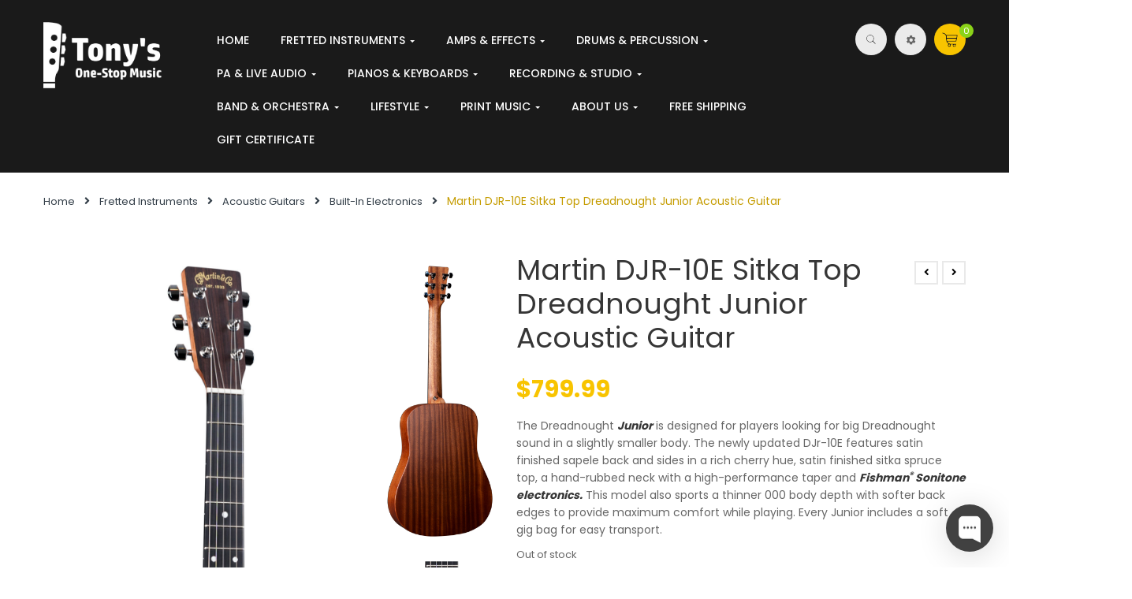

--- FILE ---
content_type: text/html; charset=UTF-8
request_url: https://tonysonestopmusic.com/product/martin-djr-10e-sitka-top-dreadnought-junior-acoustic-guitar/
body_size: 47245
content:
<!DOCTYPE html>
<!--[if IE 7]>
<html class="ie ie7" lang="en-CA">
<![endif]-->
<!--[if IE 8]>
<html class="ie ie8" lang="en-CA">
<![endif]-->
<!--[if !(IE 7) & !(IE 8)]><!-->
<html lang="en-CA">
<!--<![endif]-->
<head>
	<meta charset="UTF-8">
	<meta name="viewport" content="width=device-width">
	<link rel="profile" href="http://gmpg.org/xfn/11">
	<link rel="pingback" href="https://tonysonestopmusic.com/xmlrpc.php">
	
					<script>document.documentElement.className = document.documentElement.className + ' yes-js js_active js'</script>
			<meta name='robots' content='index, follow, max-image-preview:large, max-snippet:-1, max-video-preview:-1' />
	<style>img:is([sizes="auto" i], [sizes^="auto," i]) { contain-intrinsic-size: 3000px 1500px }</style>
	<script>window._wca = window._wca || [];</script>

	<!-- This site is optimized with the Yoast SEO Premium plugin v21.6 (Yoast SEO v26.2) - https://yoast.com/wordpress/plugins/seo/ -->
	<title>Martin DJR-10E Sitka Top Dreadnought Junior Acoustic Guitar &#8902; Tony&#039;s One Stop Music</title>
	<meta name="description" content="Martin DJR-10E is designed for players looking for big Dreadnought sound in a smaller body. Includes Fishman electronics and soft bag" />
	<link rel="canonical" href="https://tonysonestopmusic.com/product/martin-djr-10e-sitka-top-dreadnought-junior-acoustic-guitar/" />
	<meta property="og:locale" content="en_US" />
	<meta property="og:type" content="article" />
	<meta property="og:title" content="Martin DJR-10E Sitka Top Dreadnought Junior Acoustic Guitar" />
	<meta property="og:description" content="Martin DJR-10E is designed for players looking for big Dreadnought sound in a smaller body. Includes Fishman electronics and soft bag" />
	<meta property="og:url" content="https://tonysonestopmusic.com/product/martin-djr-10e-sitka-top-dreadnought-junior-acoustic-guitar/" />
	<meta property="og:site_name" content="Tony&#039;s One Stop Music" />
	<meta property="article:publisher" content="https://www.facebook.com/tonysonestopmusic" />
	<meta property="article:modified_time" content="2025-04-15T15:40:16+00:00" />
	<meta property="og:image" content="https://tonysonestopmusic.com/wp-content/uploads/2020/06/djr-10e_f.jpg" />
	<meta property="og:image:width" content="1020" />
	<meta property="og:image:height" content="2560" />
	<meta property="og:image:type" content="image/jpeg" />
	<meta name="twitter:card" content="summary_large_image" />
	<meta name="twitter:label1" content="Est. reading time" />
	<meta name="twitter:data1" content="2 minutes" />
	<script type="application/ld+json" class="yoast-schema-graph">{"@context":"https://schema.org","@graph":[{"@type":"WebPage","@id":"https://tonysonestopmusic.com/product/martin-djr-10e-sitka-top-dreadnought-junior-acoustic-guitar/","url":"https://tonysonestopmusic.com/product/martin-djr-10e-sitka-top-dreadnought-junior-acoustic-guitar/","name":"Martin DJR-10E Sitka Top Dreadnought Junior Acoustic Guitar &#8902; Tony&#039;s One Stop Music","isPartOf":{"@id":"https://tonysonestopmusic.com/#website"},"primaryImageOfPage":{"@id":"https://tonysonestopmusic.com/product/martin-djr-10e-sitka-top-dreadnought-junior-acoustic-guitar/#primaryimage"},"image":{"@id":"https://tonysonestopmusic.com/product/martin-djr-10e-sitka-top-dreadnought-junior-acoustic-guitar/#primaryimage"},"thumbnailUrl":"https://tonysonestopmusic.com/wp-content/uploads/2020/06/djr-10e_f.jpg","datePublished":"2020-06-30T00:58:23+00:00","dateModified":"2025-04-15T15:40:16+00:00","description":"Martin DJR-10E is designed for players looking for big Dreadnought sound in a smaller body. Includes Fishman electronics and soft bag","breadcrumb":{"@id":"https://tonysonestopmusic.com/product/martin-djr-10e-sitka-top-dreadnought-junior-acoustic-guitar/#breadcrumb"},"inLanguage":"en-CA","potentialAction":[{"@type":"ReadAction","target":["https://tonysonestopmusic.com/product/martin-djr-10e-sitka-top-dreadnought-junior-acoustic-guitar/"]}]},{"@type":"ImageObject","inLanguage":"en-CA","@id":"https://tonysonestopmusic.com/product/martin-djr-10e-sitka-top-dreadnought-junior-acoustic-guitar/#primaryimage","url":"https://tonysonestopmusic.com/wp-content/uploads/2020/06/djr-10e_f.jpg","contentUrl":"https://tonysonestopmusic.com/wp-content/uploads/2020/06/djr-10e_f.jpg","width":1020,"height":2560,"caption":"Martin DJR-10E Sitka Top Dreadnought Junior Acoustic Guitar"},{"@type":"BreadcrumbList","@id":"https://tonysonestopmusic.com/product/martin-djr-10e-sitka-top-dreadnought-junior-acoustic-guitar/#breadcrumb","itemListElement":[{"@type":"ListItem","position":1,"name":"Home","item":"https://tonysonestopmusic.com/"},{"@type":"ListItem","position":2,"name":"Shop","item":"https://tonysonestopmusic.com/shop/"},{"@type":"ListItem","position":3,"name":"Martin DJR-10E Sitka Top Dreadnought Junior Acoustic Guitar"}]},{"@type":"WebSite","@id":"https://tonysonestopmusic.com/#website","url":"https://tonysonestopmusic.com/","name":"Tony&#039;s One Stop Music","description":"Serving Canadian Musicians for over 35 years","publisher":{"@id":"https://tonysonestopmusic.com/#organization"},"potentialAction":[{"@type":"SearchAction","target":{"@type":"EntryPoint","urlTemplate":"https://tonysonestopmusic.com/?s={search_term_string}"},"query-input":{"@type":"PropertyValueSpecification","valueRequired":true,"valueName":"search_term_string"}}],"inLanguage":"en-CA"},{"@type":["Organization","Place","MusicStore"],"@id":"https://tonysonestopmusic.com/#organization","name":"Tony's One-Stop Music","url":"https://tonysonestopmusic.com/","logo":{"@id":"https://tonysonestopmusic.com/product/martin-djr-10e-sitka-top-dreadnought-junior-acoustic-guitar/#local-main-organization-logo"},"image":{"@id":"https://tonysonestopmusic.com/product/martin-djr-10e-sitka-top-dreadnought-junior-acoustic-guitar/#local-main-organization-logo"},"sameAs":["https://www.facebook.com/tonysonestopmusic"],"address":{"@id":"https://tonysonestopmusic.com/product/martin-djr-10e-sitka-top-dreadnought-junior-acoustic-guitar/#local-main-place-address"},"geo":{"@type":"GeoCoordinates","latitude":"42.40254851813613","longitude":"-82.18258548735636"},"telephone":["5193514885"],"openingHoursSpecification":[{"@type":"OpeningHoursSpecification","dayOfWeek":["Sunday"],"opens":"00:00","closes":"00:00"},{"@type":"OpeningHoursSpecification","dayOfWeek":["Monday","Tuesday","Wednesday","Thursday","Friday"],"opens":"10:00","closes":"18:00"},{"@type":"OpeningHoursSpecification","dayOfWeek":["Saturday"],"opens":"10:00","closes":"16:00"}],"email":"info@tonysonestopmusic.com","faxNumber":"5193515097","areaServed":"Canada","priceRange":"$$$","currenciesAccepted":"Canadian","paymentAccepted":"Cash, Debit, Mastercard, Visa, American Express"},{"@type":"PostalAddress","@id":"https://tonysonestopmusic.com/product/martin-djr-10e-sitka-top-dreadnought-junior-acoustic-guitar/#local-main-place-address","streetAddress":"83 Centre St.","addressLocality":"Chatham","postalCode":"N7M4W3","addressRegion":"Ontario","addressCountry":"CA"},{"@type":"ImageObject","inLanguage":"en-CA","@id":"https://tonysonestopmusic.com/product/martin-djr-10e-sitka-top-dreadnought-junior-acoustic-guitar/#local-main-organization-logo","url":"https://tonysonestopmusic.com/wp-content/uploads/2020/10/logo-black-solid.png","contentUrl":"https://tonysonestopmusic.com/wp-content/uploads/2020/10/logo-black-solid.png","width":450,"height":239,"caption":"Tony's One-Stop Music"}]}</script>
	<meta name="geo.placename" content="Chatham" />
	<meta name="geo.position" content="42.40254851813613;-82.18258548735636" />
	<meta name="geo.region" content="Canada" />
	<!-- / Yoast SEO Premium plugin. -->


<link rel='dns-prefetch' href='//www.google.com' />
<link rel='dns-prefetch' href='//static.addtoany.com' />
<link rel='dns-prefetch' href='//stats.wp.com' />
<link rel='dns-prefetch' href='//capi-automation.s3.us-east-2.amazonaws.com' />
<link rel='dns-prefetch' href='//fonts.googleapis.com' />
<link rel="alternate" type="application/rss+xml" title="Tony&#039;s One Stop Music &raquo; Feed" href="https://tonysonestopmusic.com/feed/" />
<link rel="alternate" type="application/rss+xml" title="Tony&#039;s One Stop Music &raquo; Comments Feed" href="https://tonysonestopmusic.com/comments/feed/" />
<link rel="alternate" type="application/rss+xml" title="Tony&#039;s One Stop Music &raquo; Martin DJR-10E Sitka Top Dreadnought Junior Acoustic Guitar Comments Feed" href="https://tonysonestopmusic.com/product/martin-djr-10e-sitka-top-dreadnought-junior-acoustic-guitar/feed/" />
<script type="text/javascript">
/* <![CDATA[ */
window._wpemojiSettings = {"baseUrl":"https:\/\/s.w.org\/images\/core\/emoji\/16.0.1\/72x72\/","ext":".png","svgUrl":"https:\/\/s.w.org\/images\/core\/emoji\/16.0.1\/svg\/","svgExt":".svg","source":{"concatemoji":"https:\/\/tonysonestopmusic.com\/wp-includes\/js\/wp-emoji-release.min.js?ver=6.8.3"}};
/*! This file is auto-generated */
!function(s,n){var o,i,e;function c(e){try{var t={supportTests:e,timestamp:(new Date).valueOf()};sessionStorage.setItem(o,JSON.stringify(t))}catch(e){}}function p(e,t,n){e.clearRect(0,0,e.canvas.width,e.canvas.height),e.fillText(t,0,0);var t=new Uint32Array(e.getImageData(0,0,e.canvas.width,e.canvas.height).data),a=(e.clearRect(0,0,e.canvas.width,e.canvas.height),e.fillText(n,0,0),new Uint32Array(e.getImageData(0,0,e.canvas.width,e.canvas.height).data));return t.every(function(e,t){return e===a[t]})}function u(e,t){e.clearRect(0,0,e.canvas.width,e.canvas.height),e.fillText(t,0,0);for(var n=e.getImageData(16,16,1,1),a=0;a<n.data.length;a++)if(0!==n.data[a])return!1;return!0}function f(e,t,n,a){switch(t){case"flag":return n(e,"\ud83c\udff3\ufe0f\u200d\u26a7\ufe0f","\ud83c\udff3\ufe0f\u200b\u26a7\ufe0f")?!1:!n(e,"\ud83c\udde8\ud83c\uddf6","\ud83c\udde8\u200b\ud83c\uddf6")&&!n(e,"\ud83c\udff4\udb40\udc67\udb40\udc62\udb40\udc65\udb40\udc6e\udb40\udc67\udb40\udc7f","\ud83c\udff4\u200b\udb40\udc67\u200b\udb40\udc62\u200b\udb40\udc65\u200b\udb40\udc6e\u200b\udb40\udc67\u200b\udb40\udc7f");case"emoji":return!a(e,"\ud83e\udedf")}return!1}function g(e,t,n,a){var r="undefined"!=typeof WorkerGlobalScope&&self instanceof WorkerGlobalScope?new OffscreenCanvas(300,150):s.createElement("canvas"),o=r.getContext("2d",{willReadFrequently:!0}),i=(o.textBaseline="top",o.font="600 32px Arial",{});return e.forEach(function(e){i[e]=t(o,e,n,a)}),i}function t(e){var t=s.createElement("script");t.src=e,t.defer=!0,s.head.appendChild(t)}"undefined"!=typeof Promise&&(o="wpEmojiSettingsSupports",i=["flag","emoji"],n.supports={everything:!0,everythingExceptFlag:!0},e=new Promise(function(e){s.addEventListener("DOMContentLoaded",e,{once:!0})}),new Promise(function(t){var n=function(){try{var e=JSON.parse(sessionStorage.getItem(o));if("object"==typeof e&&"number"==typeof e.timestamp&&(new Date).valueOf()<e.timestamp+604800&&"object"==typeof e.supportTests)return e.supportTests}catch(e){}return null}();if(!n){if("undefined"!=typeof Worker&&"undefined"!=typeof OffscreenCanvas&&"undefined"!=typeof URL&&URL.createObjectURL&&"undefined"!=typeof Blob)try{var e="postMessage("+g.toString()+"("+[JSON.stringify(i),f.toString(),p.toString(),u.toString()].join(",")+"));",a=new Blob([e],{type:"text/javascript"}),r=new Worker(URL.createObjectURL(a),{name:"wpTestEmojiSupports"});return void(r.onmessage=function(e){c(n=e.data),r.terminate(),t(n)})}catch(e){}c(n=g(i,f,p,u))}t(n)}).then(function(e){for(var t in e)n.supports[t]=e[t],n.supports.everything=n.supports.everything&&n.supports[t],"flag"!==t&&(n.supports.everythingExceptFlag=n.supports.everythingExceptFlag&&n.supports[t]);n.supports.everythingExceptFlag=n.supports.everythingExceptFlag&&!n.supports.flag,n.DOMReady=!1,n.readyCallback=function(){n.DOMReady=!0}}).then(function(){return e}).then(function(){var e;n.supports.everything||(n.readyCallback(),(e=n.source||{}).concatemoji?t(e.concatemoji):e.wpemoji&&e.twemoji&&(t(e.twemoji),t(e.wpemoji)))}))}((window,document),window._wpemojiSettings);
/* ]]> */
</script>
<link rel='stylesheet' id='stripe-main-styles-css' href='https://tonysonestopmusic.com/wp-content/mu-plugins/vendor/godaddy/mwc-core/assets/css/stripe-settings.css' type='text/css' media='all' />
<style id='wp-emoji-styles-inline-css' type='text/css'>

	img.wp-smiley, img.emoji {
		display: inline !important;
		border: none !important;
		box-shadow: none !important;
		height: 1em !important;
		width: 1em !important;
		margin: 0 0.07em !important;
		vertical-align: -0.1em !important;
		background: none !important;
		padding: 0 !important;
	}
</style>
<link rel='stylesheet' id='wp-block-library-css' href='https://tonysonestopmusic.com/wp-includes/css/dist/block-library/style.min.css?ver=6.8.3' type='text/css' media='all' />
<style id='classic-theme-styles-inline-css' type='text/css'>
/*! This file is auto-generated */
.wp-block-button__link{color:#fff;background-color:#32373c;border-radius:9999px;box-shadow:none;text-decoration:none;padding:calc(.667em + 2px) calc(1.333em + 2px);font-size:1.125em}.wp-block-file__button{background:#32373c;color:#fff;text-decoration:none}
</style>
<link rel='stylesheet' id='mediaelement-css' href='https://tonysonestopmusic.com/wp-includes/js/mediaelement/mediaelementplayer-legacy.min.css?ver=4.2.17' type='text/css' media='all' />
<link rel='stylesheet' id='wp-mediaelement-css' href='https://tonysonestopmusic.com/wp-includes/js/mediaelement/wp-mediaelement.min.css?ver=6.8.3' type='text/css' media='all' />
<style id='jetpack-sharing-buttons-style-inline-css' type='text/css'>
.jetpack-sharing-buttons__services-list{display:flex;flex-direction:row;flex-wrap:wrap;gap:0;list-style-type:none;margin:5px;padding:0}.jetpack-sharing-buttons__services-list.has-small-icon-size{font-size:12px}.jetpack-sharing-buttons__services-list.has-normal-icon-size{font-size:16px}.jetpack-sharing-buttons__services-list.has-large-icon-size{font-size:24px}.jetpack-sharing-buttons__services-list.has-huge-icon-size{font-size:36px}@media print{.jetpack-sharing-buttons__services-list{display:none!important}}.editor-styles-wrapper .wp-block-jetpack-sharing-buttons{gap:0;padding-inline-start:0}ul.jetpack-sharing-buttons__services-list.has-background{padding:1.25em 2.375em}
</style>
<link rel='stylesheet' id='jquery-selectBox-css' href='https://tonysonestopmusic.com/wp-content/plugins/yith-woocommerce-wishlist/assets/css/jquery.selectBox.css?ver=1.2.0' type='text/css' media='all' />
<link rel='stylesheet' id='woocommerce_prettyPhoto_css-css' href='//tonysonestopmusic.com/wp-content/plugins/woocommerce/assets/css/prettyPhoto.css?ver=3.1.6' type='text/css' media='all' />
<link rel='stylesheet' id='yith-wcwl-main-css' href='https://tonysonestopmusic.com/wp-content/plugins/yith-woocommerce-wishlist/assets/css/style.css?ver=4.11.0' type='text/css' media='all' />
<style id='yith-wcwl-main-inline-css' type='text/css'>
 :root { --color-add-to-wishlist-background: #333333; --color-add-to-wishlist-text: #FFFFFF; --color-add-to-wishlist-border: #333333; --color-add-to-wishlist-background-hover: #333333; --color-add-to-wishlist-text-hover: #FFFFFF; --color-add-to-wishlist-border-hover: #333333; --rounded-corners-radius: 16px; --color-add-to-cart-background: #333333; --color-add-to-cart-text: #FFFFFF; --color-add-to-cart-border: #333333; --color-add-to-cart-background-hover: #4F4F4F; --color-add-to-cart-text-hover: #FFFFFF; --color-add-to-cart-border-hover: #4F4F4F; --add-to-cart-rounded-corners-radius: 16px; --color-button-style-1-background: #333333; --color-button-style-1-text: #FFFFFF; --color-button-style-1-border: #333333; --color-button-style-1-background-hover: #4F4F4F; --color-button-style-1-text-hover: #FFFFFF; --color-button-style-1-border-hover: #4F4F4F; --color-button-style-2-background: #333333; --color-button-style-2-text: #FFFFFF; --color-button-style-2-border: #333333; --color-button-style-2-background-hover: #4F4F4F; --color-button-style-2-text-hover: #FFFFFF; --color-button-style-2-border-hover: #4F4F4F; --color-wishlist-table-background: #FFFFFF; --color-wishlist-table-text: #6d6c6c; --color-wishlist-table-border: #FFFFFF; --color-headers-background: #F4F4F4; --color-share-button-color: #FFFFFF; --color-share-button-color-hover: #FFFFFF; --color-fb-button-background: #39599E; --color-fb-button-background-hover: #595A5A; --color-tw-button-background: #45AFE2; --color-tw-button-background-hover: #595A5A; --color-pr-button-background: #AB2E31; --color-pr-button-background-hover: #595A5A; --color-em-button-background: #FBB102; --color-em-button-background-hover: #595A5A; --color-wa-button-background: #00A901; --color-wa-button-background-hover: #595A5A; --feedback-duration: 3s } 
 :root { --color-add-to-wishlist-background: #333333; --color-add-to-wishlist-text: #FFFFFF; --color-add-to-wishlist-border: #333333; --color-add-to-wishlist-background-hover: #333333; --color-add-to-wishlist-text-hover: #FFFFFF; --color-add-to-wishlist-border-hover: #333333; --rounded-corners-radius: 16px; --color-add-to-cart-background: #333333; --color-add-to-cart-text: #FFFFFF; --color-add-to-cart-border: #333333; --color-add-to-cart-background-hover: #4F4F4F; --color-add-to-cart-text-hover: #FFFFFF; --color-add-to-cart-border-hover: #4F4F4F; --add-to-cart-rounded-corners-radius: 16px; --color-button-style-1-background: #333333; --color-button-style-1-text: #FFFFFF; --color-button-style-1-border: #333333; --color-button-style-1-background-hover: #4F4F4F; --color-button-style-1-text-hover: #FFFFFF; --color-button-style-1-border-hover: #4F4F4F; --color-button-style-2-background: #333333; --color-button-style-2-text: #FFFFFF; --color-button-style-2-border: #333333; --color-button-style-2-background-hover: #4F4F4F; --color-button-style-2-text-hover: #FFFFFF; --color-button-style-2-border-hover: #4F4F4F; --color-wishlist-table-background: #FFFFFF; --color-wishlist-table-text: #6d6c6c; --color-wishlist-table-border: #FFFFFF; --color-headers-background: #F4F4F4; --color-share-button-color: #FFFFFF; --color-share-button-color-hover: #FFFFFF; --color-fb-button-background: #39599E; --color-fb-button-background-hover: #595A5A; --color-tw-button-background: #45AFE2; --color-tw-button-background-hover: #595A5A; --color-pr-button-background: #AB2E31; --color-pr-button-background-hover: #595A5A; --color-em-button-background: #FBB102; --color-em-button-background-hover: #595A5A; --color-wa-button-background: #00A901; --color-wa-button-background-hover: #595A5A; --feedback-duration: 3s } 
</style>
<link rel='stylesheet' id='pwgc-wc-blocks-style-css' href='https://tonysonestopmusic.com/wp-content/plugins/pw-woocommerce-gift-cards/assets/css/blocks.css?ver=2.26' type='text/css' media='all' />
<style id='global-styles-inline-css' type='text/css'>
:root{--wp--preset--aspect-ratio--square: 1;--wp--preset--aspect-ratio--4-3: 4/3;--wp--preset--aspect-ratio--3-4: 3/4;--wp--preset--aspect-ratio--3-2: 3/2;--wp--preset--aspect-ratio--2-3: 2/3;--wp--preset--aspect-ratio--16-9: 16/9;--wp--preset--aspect-ratio--9-16: 9/16;--wp--preset--color--black: #000000;--wp--preset--color--cyan-bluish-gray: #abb8c3;--wp--preset--color--white: #ffffff;--wp--preset--color--pale-pink: #f78da7;--wp--preset--color--vivid-red: #cf2e2e;--wp--preset--color--luminous-vivid-orange: #ff6900;--wp--preset--color--luminous-vivid-amber: #fcb900;--wp--preset--color--light-green-cyan: #7bdcb5;--wp--preset--color--vivid-green-cyan: #00d084;--wp--preset--color--pale-cyan-blue: #8ed1fc;--wp--preset--color--vivid-cyan-blue: #0693e3;--wp--preset--color--vivid-purple: #9b51e0;--wp--preset--gradient--vivid-cyan-blue-to-vivid-purple: linear-gradient(135deg,rgba(6,147,227,1) 0%,rgb(155,81,224) 100%);--wp--preset--gradient--light-green-cyan-to-vivid-green-cyan: linear-gradient(135deg,rgb(122,220,180) 0%,rgb(0,208,130) 100%);--wp--preset--gradient--luminous-vivid-amber-to-luminous-vivid-orange: linear-gradient(135deg,rgba(252,185,0,1) 0%,rgba(255,105,0,1) 100%);--wp--preset--gradient--luminous-vivid-orange-to-vivid-red: linear-gradient(135deg,rgba(255,105,0,1) 0%,rgb(207,46,46) 100%);--wp--preset--gradient--very-light-gray-to-cyan-bluish-gray: linear-gradient(135deg,rgb(238,238,238) 0%,rgb(169,184,195) 100%);--wp--preset--gradient--cool-to-warm-spectrum: linear-gradient(135deg,rgb(74,234,220) 0%,rgb(151,120,209) 20%,rgb(207,42,186) 40%,rgb(238,44,130) 60%,rgb(251,105,98) 80%,rgb(254,248,76) 100%);--wp--preset--gradient--blush-light-purple: linear-gradient(135deg,rgb(255,206,236) 0%,rgb(152,150,240) 100%);--wp--preset--gradient--blush-bordeaux: linear-gradient(135deg,rgb(254,205,165) 0%,rgb(254,45,45) 50%,rgb(107,0,62) 100%);--wp--preset--gradient--luminous-dusk: linear-gradient(135deg,rgb(255,203,112) 0%,rgb(199,81,192) 50%,rgb(65,88,208) 100%);--wp--preset--gradient--pale-ocean: linear-gradient(135deg,rgb(255,245,203) 0%,rgb(182,227,212) 50%,rgb(51,167,181) 100%);--wp--preset--gradient--electric-grass: linear-gradient(135deg,rgb(202,248,128) 0%,rgb(113,206,126) 100%);--wp--preset--gradient--midnight: linear-gradient(135deg,rgb(2,3,129) 0%,rgb(40,116,252) 100%);--wp--preset--font-size--small: 13px;--wp--preset--font-size--medium: 20px;--wp--preset--font-size--large: 36px;--wp--preset--font-size--x-large: 42px;--wp--preset--spacing--20: 0.44rem;--wp--preset--spacing--30: 0.67rem;--wp--preset--spacing--40: 1rem;--wp--preset--spacing--50: 1.5rem;--wp--preset--spacing--60: 2.25rem;--wp--preset--spacing--70: 3.38rem;--wp--preset--spacing--80: 5.06rem;--wp--preset--shadow--natural: 6px 6px 9px rgba(0, 0, 0, 0.2);--wp--preset--shadow--deep: 12px 12px 50px rgba(0, 0, 0, 0.4);--wp--preset--shadow--sharp: 6px 6px 0px rgba(0, 0, 0, 0.2);--wp--preset--shadow--outlined: 6px 6px 0px -3px rgba(255, 255, 255, 1), 6px 6px rgba(0, 0, 0, 1);--wp--preset--shadow--crisp: 6px 6px 0px rgba(0, 0, 0, 1);}:where(.is-layout-flex){gap: 0.5em;}:where(.is-layout-grid){gap: 0.5em;}body .is-layout-flex{display: flex;}.is-layout-flex{flex-wrap: wrap;align-items: center;}.is-layout-flex > :is(*, div){margin: 0;}body .is-layout-grid{display: grid;}.is-layout-grid > :is(*, div){margin: 0;}:where(.wp-block-columns.is-layout-flex){gap: 2em;}:where(.wp-block-columns.is-layout-grid){gap: 2em;}:where(.wp-block-post-template.is-layout-flex){gap: 1.25em;}:where(.wp-block-post-template.is-layout-grid){gap: 1.25em;}.has-black-color{color: var(--wp--preset--color--black) !important;}.has-cyan-bluish-gray-color{color: var(--wp--preset--color--cyan-bluish-gray) !important;}.has-white-color{color: var(--wp--preset--color--white) !important;}.has-pale-pink-color{color: var(--wp--preset--color--pale-pink) !important;}.has-vivid-red-color{color: var(--wp--preset--color--vivid-red) !important;}.has-luminous-vivid-orange-color{color: var(--wp--preset--color--luminous-vivid-orange) !important;}.has-luminous-vivid-amber-color{color: var(--wp--preset--color--luminous-vivid-amber) !important;}.has-light-green-cyan-color{color: var(--wp--preset--color--light-green-cyan) !important;}.has-vivid-green-cyan-color{color: var(--wp--preset--color--vivid-green-cyan) !important;}.has-pale-cyan-blue-color{color: var(--wp--preset--color--pale-cyan-blue) !important;}.has-vivid-cyan-blue-color{color: var(--wp--preset--color--vivid-cyan-blue) !important;}.has-vivid-purple-color{color: var(--wp--preset--color--vivid-purple) !important;}.has-black-background-color{background-color: var(--wp--preset--color--black) !important;}.has-cyan-bluish-gray-background-color{background-color: var(--wp--preset--color--cyan-bluish-gray) !important;}.has-white-background-color{background-color: var(--wp--preset--color--white) !important;}.has-pale-pink-background-color{background-color: var(--wp--preset--color--pale-pink) !important;}.has-vivid-red-background-color{background-color: var(--wp--preset--color--vivid-red) !important;}.has-luminous-vivid-orange-background-color{background-color: var(--wp--preset--color--luminous-vivid-orange) !important;}.has-luminous-vivid-amber-background-color{background-color: var(--wp--preset--color--luminous-vivid-amber) !important;}.has-light-green-cyan-background-color{background-color: var(--wp--preset--color--light-green-cyan) !important;}.has-vivid-green-cyan-background-color{background-color: var(--wp--preset--color--vivid-green-cyan) !important;}.has-pale-cyan-blue-background-color{background-color: var(--wp--preset--color--pale-cyan-blue) !important;}.has-vivid-cyan-blue-background-color{background-color: var(--wp--preset--color--vivid-cyan-blue) !important;}.has-vivid-purple-background-color{background-color: var(--wp--preset--color--vivid-purple) !important;}.has-black-border-color{border-color: var(--wp--preset--color--black) !important;}.has-cyan-bluish-gray-border-color{border-color: var(--wp--preset--color--cyan-bluish-gray) !important;}.has-white-border-color{border-color: var(--wp--preset--color--white) !important;}.has-pale-pink-border-color{border-color: var(--wp--preset--color--pale-pink) !important;}.has-vivid-red-border-color{border-color: var(--wp--preset--color--vivid-red) !important;}.has-luminous-vivid-orange-border-color{border-color: var(--wp--preset--color--luminous-vivid-orange) !important;}.has-luminous-vivid-amber-border-color{border-color: var(--wp--preset--color--luminous-vivid-amber) !important;}.has-light-green-cyan-border-color{border-color: var(--wp--preset--color--light-green-cyan) !important;}.has-vivid-green-cyan-border-color{border-color: var(--wp--preset--color--vivid-green-cyan) !important;}.has-pale-cyan-blue-border-color{border-color: var(--wp--preset--color--pale-cyan-blue) !important;}.has-vivid-cyan-blue-border-color{border-color: var(--wp--preset--color--vivid-cyan-blue) !important;}.has-vivid-purple-border-color{border-color: var(--wp--preset--color--vivid-purple) !important;}.has-vivid-cyan-blue-to-vivid-purple-gradient-background{background: var(--wp--preset--gradient--vivid-cyan-blue-to-vivid-purple) !important;}.has-light-green-cyan-to-vivid-green-cyan-gradient-background{background: var(--wp--preset--gradient--light-green-cyan-to-vivid-green-cyan) !important;}.has-luminous-vivid-amber-to-luminous-vivid-orange-gradient-background{background: var(--wp--preset--gradient--luminous-vivid-amber-to-luminous-vivid-orange) !important;}.has-luminous-vivid-orange-to-vivid-red-gradient-background{background: var(--wp--preset--gradient--luminous-vivid-orange-to-vivid-red) !important;}.has-very-light-gray-to-cyan-bluish-gray-gradient-background{background: var(--wp--preset--gradient--very-light-gray-to-cyan-bluish-gray) !important;}.has-cool-to-warm-spectrum-gradient-background{background: var(--wp--preset--gradient--cool-to-warm-spectrum) !important;}.has-blush-light-purple-gradient-background{background: var(--wp--preset--gradient--blush-light-purple) !important;}.has-blush-bordeaux-gradient-background{background: var(--wp--preset--gradient--blush-bordeaux) !important;}.has-luminous-dusk-gradient-background{background: var(--wp--preset--gradient--luminous-dusk) !important;}.has-pale-ocean-gradient-background{background: var(--wp--preset--gradient--pale-ocean) !important;}.has-electric-grass-gradient-background{background: var(--wp--preset--gradient--electric-grass) !important;}.has-midnight-gradient-background{background: var(--wp--preset--gradient--midnight) !important;}.has-small-font-size{font-size: var(--wp--preset--font-size--small) !important;}.has-medium-font-size{font-size: var(--wp--preset--font-size--medium) !important;}.has-large-font-size{font-size: var(--wp--preset--font-size--large) !important;}.has-x-large-font-size{font-size: var(--wp--preset--font-size--x-large) !important;}
:where(.wp-block-post-template.is-layout-flex){gap: 1.25em;}:where(.wp-block-post-template.is-layout-grid){gap: 1.25em;}
:where(.wp-block-columns.is-layout-flex){gap: 2em;}:where(.wp-block-columns.is-layout-grid){gap: 2em;}
:root :where(.wp-block-pullquote){font-size: 1.5em;line-height: 1.6;}
</style>
<link rel='stylesheet' id='wppss-frontend-stylesheet-css' href='https://tonysonestopmusic.com/wp-content/plugins/woo-product-page-social-share/assets/css/front_style.css?ver=6.8.3' type='text/css' media='all' />
<link rel='stylesheet' id='wppss-bootstrap-stylesheet-css' href='https://tonysonestopmusic.com/wp-content/plugins/woo-product-page-social-share/assets/css/bootstrap.css?ver=6.8.3' type='text/css' media='all' />
<link rel='stylesheet' id='woocommerce-layout-css' href='https://tonysonestopmusic.com/wp-content/plugins/woocommerce/assets/css/woocommerce-layout.css?ver=10.4.3' type='text/css' media='all' />
<style id='woocommerce-layout-inline-css' type='text/css'>

	.infinite-scroll .woocommerce-pagination {
		display: none;
	}
</style>
<link rel='stylesheet' id='woocommerce-smallscreen-css' href='https://tonysonestopmusic.com/wp-content/plugins/woocommerce/assets/css/woocommerce-smallscreen.css?ver=10.4.3' type='text/css' media='only screen and (max-width: 768px)' />
<link rel='stylesheet' id='woocommerce-general-css' href='https://tonysonestopmusic.com/wp-content/plugins/woocommerce/assets/css/woocommerce.css?ver=10.4.3' type='text/css' media='all' />
<style id='woocommerce-inline-inline-css' type='text/css'>
.woocommerce form .form-row .required { visibility: visible; }
</style>
<link rel='stylesheet' id='wcst_public_css-css' href='https://tonysonestopmusic.com/wp-content/plugins/xl-woocommerce-sales-triggers/assets/css/wcst_combined.css?ver=2.12.0' type='text/css' media='all' />
<link rel='stylesheet' id='wp-components-css' href='https://tonysonestopmusic.com/wp-includes/css/dist/components/style.min.css?ver=6.8.3' type='text/css' media='all' />
<link rel='stylesheet' id='godaddy-styles-css' href='https://tonysonestopmusic.com/wp-content/mu-plugins/vendor/wpex/godaddy-launch/includes/Dependencies/GoDaddy/Styles/build/latest.css?ver=2.0.2' type='text/css' media='all' />
<link rel='stylesheet' id='melody-open-sans-css' href='https://fonts.googleapis.com/css?family=Poppins:300,400,500,600,700|Playfair+Display:700,400italic&#038;subset=latin%2Clatin-ext' type='text/css' media='all' />
<link rel='stylesheet' id='melody-fa-css' href='https://tonysonestopmusic.com/wp-content/themes/melody/css/font-awesome.min.css?ver=3.0.3' type='text/css' media='all' />
<link rel='stylesheet' id='melody-style-css' href='https://tonysonestopmusic.com/wp-content/themes/melody/css/style.css?ver=6.8.3' type='text/css' media='all' />
<!--[if lt IE 9]>
<link rel='stylesheet' id='melody-ie-css' href='https://tonysonestopmusic.com/wp-content/themes/melody/css/ie.css?ver=20131205' type='text/css' media='all' />
<![endif]-->
<link rel='stylesheet' id='prettyPhoto-css' href='https://tonysonestopmusic.com/wp-content/themes/melody/css/prettyPhoto.css?ver=6.8.3' type='text/css' media='all' />
<link rel='stylesheet' id='pwb-styles-frontend-css' href='https://tonysonestopmusic.com/wp-content/plugins/perfect-woocommerce-brands/build/frontend/css/style.css?ver=3.6.8' type='text/css' media='all' />
<link rel='stylesheet' id='melody-woocommerce-css' href='https://tonysonestopmusic.com/wp-content/themes/melody/css/woocommerce.css?ver=1.0' type='text/css' media='all' />
<link rel='stylesheet' id='kc-general-css' href='https://tonysonestopmusic.com/wp-content/plugins/kingcomposer/assets/frontend/css/kingcomposer.min.css?ver=2.9.6' type='text/css' media='all' />
<link rel='stylesheet' id='kc-animate-css' href='https://tonysonestopmusic.com/wp-content/plugins/kingcomposer/assets/css/animate.css?ver=2.9.6' type='text/css' media='all' />
<link rel='stylesheet' id='kc-icon-1-css' href='https://tonysonestopmusic.com/wp-content/plugins/kingcomposer/assets/css/icons.css?ver=2.9.6' type='text/css' media='all' />
<script type="text/template" id="tmpl-variation-template">
	<div class="woocommerce-variation-description">{{{ data.variation.variation_description }}}</div>
	<div class="woocommerce-variation-price">{{{ data.variation.price_html }}}</div>
	<div class="woocommerce-variation-availability">{{{ data.variation.availability_html }}}</div>
</script>
<script type="text/template" id="tmpl-unavailable-variation-template">
	<p role="alert">Sorry, this product is unavailable. Please choose a different combination.</p>
</script>
<script type="text/javascript" src="https://tonysonestopmusic.com/wp-includes/js/jquery/jquery.min.js?ver=3.7.1" id="jquery-core-js"></script>
<script type="text/javascript" src="https://tonysonestopmusic.com/wp-includes/js/jquery/jquery-migrate.min.js?ver=3.4.1" id="jquery-migrate-js"></script>
<script type="text/javascript" id="jquery-js-after">
/* <![CDATA[ */
if (typeof (window.wpfReadyList) == "undefined") {
			var v = jQuery.fn.jquery;
			if (v && parseInt(v) >= 3 && window.self === window.top) {
				var readyList=[];
				window.originalReadyMethod = jQuery.fn.ready;
				jQuery.fn.ready = function(){
					if(arguments.length && arguments.length > 0 && typeof arguments[0] === "function") {
						readyList.push({"c": this, "a": arguments});
					}
					return window.originalReadyMethod.apply( this, arguments );
				};
				window.wpfReadyList = readyList;
			}}
/* ]]> */
</script>
<script type="text/javascript" src="https://tonysonestopmusic.com/wp-content/plugins/recaptcha-woo/js/rcfwc.js?ver=1.0" id="rcfwc-js-js" defer="defer" data-wp-strategy="defer"></script>
<script type="text/javascript" src="https://www.google.com/recaptcha/api.js?hl=en_CA" id="recaptcha-js" defer="defer" data-wp-strategy="defer"></script>
<script type="text/javascript" src="https://tonysonestopmusic.com/wp-content/plugins/revslider/public/assets/js/rbtools.min.js?ver=6.6.14" async id="tp-tools-js"></script>
<script type="text/javascript" src="https://tonysonestopmusic.com/wp-content/plugins/revslider/public/assets/js/rs6.min.js?ver=6.6.14" async id="revmin-js"></script>
<script type="text/javascript" src="//static.addtoany.com/menu/page.js?ver=6.8.3" id="wppss-addtoany-script-js"></script>
<script type="text/javascript" src="https://tonysonestopmusic.com/wp-content/plugins/woo-product-page-social-share/assets/js/script.js?ver=1" id="wppss-frontend-script-js"></script>
<script type="text/javascript" src="https://tonysonestopmusic.com/wp-content/plugins/woocommerce/assets/js/jquery-blockui/jquery.blockUI.min.js?ver=2.7.0-wc.10.4.3" id="wc-jquery-blockui-js" data-wp-strategy="defer"></script>
<script type="text/javascript" id="wc-add-to-cart-js-extra">
/* <![CDATA[ */
var wc_add_to_cart_params = {"ajax_url":"\/wp-admin\/admin-ajax.php","wc_ajax_url":"\/?wc-ajax=%%endpoint%%","i18n_view_cart":"View cart","cart_url":"https:\/\/tonysonestopmusic.com\/cart\/","is_cart":"","cart_redirect_after_add":"no"};
/* ]]> */
</script>
<script type="text/javascript" src="https://tonysonestopmusic.com/wp-content/plugins/woocommerce/assets/js/frontend/add-to-cart.min.js?ver=10.4.3" id="wc-add-to-cart-js" defer="defer" data-wp-strategy="defer"></script>
<script type="text/javascript" id="wc-single-product-js-extra">
/* <![CDATA[ */
var wc_single_product_params = {"i18n_required_rating_text":"Please select a rating","i18n_rating_options":["1 of 5 stars","2 of 5 stars","3 of 5 stars","4 of 5 stars","5 of 5 stars"],"i18n_product_gallery_trigger_text":"View full-screen image gallery","review_rating_required":"yes","flexslider":{"rtl":false,"animation":"slide","smoothHeight":true,"directionNav":false,"controlNav":"thumbnails","slideshow":false,"animationSpeed":500,"animationLoop":false,"allowOneSlide":false},"zoom_enabled":"","zoom_options":[],"photoswipe_enabled":"","photoswipe_options":{"shareEl":false,"closeOnScroll":false,"history":false,"hideAnimationDuration":0,"showAnimationDuration":0},"flexslider_enabled":""};
/* ]]> */
</script>
<script type="text/javascript" src="https://tonysonestopmusic.com/wp-content/plugins/woocommerce/assets/js/frontend/single-product.min.js?ver=10.4.3" id="wc-single-product-js" defer="defer" data-wp-strategy="defer"></script>
<script type="text/javascript" src="https://tonysonestopmusic.com/wp-content/plugins/woocommerce/assets/js/js-cookie/js.cookie.min.js?ver=2.1.4-wc.10.4.3" id="wc-js-cookie-js" defer="defer" data-wp-strategy="defer"></script>
<script type="text/javascript" id="woocommerce-js-extra">
/* <![CDATA[ */
var woocommerce_params = {"ajax_url":"\/wp-admin\/admin-ajax.php","wc_ajax_url":"\/?wc-ajax=%%endpoint%%","i18n_password_show":"Show password","i18n_password_hide":"Hide password"};
/* ]]> */
</script>
<script type="text/javascript" src="https://tonysonestopmusic.com/wp-content/plugins/woocommerce/assets/js/frontend/woocommerce.min.js?ver=10.4.3" id="woocommerce-js" defer="defer" data-wp-strategy="defer"></script>
<script type="text/javascript" src="https://tonysonestopmusic.com/wp-includes/js/underscore.min.js?ver=1.13.7" id="underscore-js"></script>
<script type="text/javascript" id="wp-util-js-extra">
/* <![CDATA[ */
var _wpUtilSettings = {"ajax":{"url":"\/wp-admin\/admin-ajax.php"}};
/* ]]> */
</script>
<script type="text/javascript" src="https://tonysonestopmusic.com/wp-includes/js/wp-util.min.js?ver=6.8.3" id="wp-util-js"></script>
<script type="text/javascript" src="https://tonysonestopmusic.com/wp-content/themes/melody/js/bootstrap.min.js?ver=20130402" id="bootstrap-min-js"></script>
<script type="text/javascript" src="https://tonysonestopmusic.com/wp-content/themes/melody/js/jquery.prettyPhoto.js?ver=6.8.3" id="prettyphoto-js-js"></script>
<script type="text/javascript" src="https://stats.wp.com/s-202604.js" id="woocommerce-analytics-js" defer="defer" data-wp-strategy="defer"></script>
<script type="text/javascript" src="https://tonysonestopmusic.com/wp-content/plugins/wpopal-themer/assets/js/elevatezoom/elevatezoom-min.js?ver=6.8.3" id="wpopal-themer-elevatezoom-js"></script>
<link rel="https://api.w.org/" href="https://tonysonestopmusic.com/wp-json/" /><link rel="alternate" title="JSON" type="application/json" href="https://tonysonestopmusic.com/wp-json/wp/v2/product/11394" /><link rel="EditURI" type="application/rsd+xml" title="RSD" href="https://tonysonestopmusic.com/xmlrpc.php?rsd" />
<link rel='shortlink' href='https://tonysonestopmusic.com/?p=11394' />
<link rel="alternate" title="oEmbed (JSON)" type="application/json+oembed" href="https://tonysonestopmusic.com/wp-json/oembed/1.0/embed?url=https%3A%2F%2Ftonysonestopmusic.com%2Fproduct%2Fmartin-djr-10e-sitka-top-dreadnought-junior-acoustic-guitar%2F" />
<link rel="alternate" title="oEmbed (XML)" type="text/xml+oembed" href="https://tonysonestopmusic.com/wp-json/oembed/1.0/embed?url=https%3A%2F%2Ftonysonestopmusic.com%2Fproduct%2Fmartin-djr-10e-sitka-top-dreadnought-junior-acoustic-guitar%2F&#038;format=xml" />
<script type="text/javascript">var kc_script_data={ajax_url:"https://tonysonestopmusic.com/wp-admin/admin-ajax.php"}</script>	<style>img#wpstats{display:none}</style>
			<noscript><style>.woocommerce-product-gallery{ opacity: 1 !important; }</style></noscript>
				<script  type="text/javascript">
				!function(f,b,e,v,n,t,s){if(f.fbq)return;n=f.fbq=function(){n.callMethod?
					n.callMethod.apply(n,arguments):n.queue.push(arguments)};if(!f._fbq)f._fbq=n;
					n.push=n;n.loaded=!0;n.version='2.0';n.queue=[];t=b.createElement(e);t.async=!0;
					t.src=v;s=b.getElementsByTagName(e)[0];s.parentNode.insertBefore(t,s)}(window,
					document,'script','https://connect.facebook.net/en_US/fbevents.js');
			</script>
			<!-- WooCommerce Facebook Integration Begin -->
			<script  type="text/javascript">

				fbq('init', '716455372623509', {}, {
    "agent": "woocommerce_2-10.4.3-3.5.15"
});

				document.addEventListener( 'DOMContentLoaded', function() {
					// Insert placeholder for events injected when a product is added to the cart through AJAX.
					document.body.insertAdjacentHTML( 'beforeend', '<div class=\"wc-facebook-pixel-event-placeholder\"></div>' );
				}, false );

			</script>
			<!-- WooCommerce Facebook Integration End -->
			    <style type="text/css" id="melody-header-css">
        
        
        
        
        
        
        
        
        
        
        
        
        
        
        
    </style>
    <meta name="generator" content="Powered by Slider Revolution 6.6.14 - responsive, Mobile-Friendly Slider Plugin for WordPress with comfortable drag and drop interface." />
<link rel="icon" href="https://tonysonestopmusic.com/wp-content/uploads/2020/10/cropped-pngegg-32x32.png" sizes="32x32" />
<link rel="icon" href="https://tonysonestopmusic.com/wp-content/uploads/2020/10/cropped-pngegg-192x192.png" sizes="192x192" />
<link rel="apple-touch-icon" href="https://tonysonestopmusic.com/wp-content/uploads/2020/10/cropped-pngegg-180x180.png" />
<meta name="msapplication-TileImage" content="https://tonysonestopmusic.com/wp-content/uploads/2020/10/cropped-pngegg-270x270.png" />
<script>function setREVStartSize(e){
			//window.requestAnimationFrame(function() {
				window.RSIW = window.RSIW===undefined ? window.innerWidth : window.RSIW;
				window.RSIH = window.RSIH===undefined ? window.innerHeight : window.RSIH;
				try {
					var pw = document.getElementById(e.c).parentNode.offsetWidth,
						newh;
					pw = pw===0 || isNaN(pw) || (e.l=="fullwidth" || e.layout=="fullwidth") ? window.RSIW : pw;
					e.tabw = e.tabw===undefined ? 0 : parseInt(e.tabw);
					e.thumbw = e.thumbw===undefined ? 0 : parseInt(e.thumbw);
					e.tabh = e.tabh===undefined ? 0 : parseInt(e.tabh);
					e.thumbh = e.thumbh===undefined ? 0 : parseInt(e.thumbh);
					e.tabhide = e.tabhide===undefined ? 0 : parseInt(e.tabhide);
					e.thumbhide = e.thumbhide===undefined ? 0 : parseInt(e.thumbhide);
					e.mh = e.mh===undefined || e.mh=="" || e.mh==="auto" ? 0 : parseInt(e.mh,0);
					if(e.layout==="fullscreen" || e.l==="fullscreen")
						newh = Math.max(e.mh,window.RSIH);
					else{
						e.gw = Array.isArray(e.gw) ? e.gw : [e.gw];
						for (var i in e.rl) if (e.gw[i]===undefined || e.gw[i]===0) e.gw[i] = e.gw[i-1];
						e.gh = e.el===undefined || e.el==="" || (Array.isArray(e.el) && e.el.length==0)? e.gh : e.el;
						e.gh = Array.isArray(e.gh) ? e.gh : [e.gh];
						for (var i in e.rl) if (e.gh[i]===undefined || e.gh[i]===0) e.gh[i] = e.gh[i-1];
											
						var nl = new Array(e.rl.length),
							ix = 0,
							sl;
						e.tabw = e.tabhide>=pw ? 0 : e.tabw;
						e.thumbw = e.thumbhide>=pw ? 0 : e.thumbw;
						e.tabh = e.tabhide>=pw ? 0 : e.tabh;
						e.thumbh = e.thumbhide>=pw ? 0 : e.thumbh;
						for (var i in e.rl) nl[i] = e.rl[i]<window.RSIW ? 0 : e.rl[i];
						sl = nl[0];
						for (var i in nl) if (sl>nl[i] && nl[i]>0) { sl = nl[i]; ix=i;}
						var m = pw>(e.gw[ix]+e.tabw+e.thumbw) ? 1 : (pw-(e.tabw+e.thumbw)) / (e.gw[ix]);
						newh =  (e.gh[ix] * m) + (e.tabh + e.thumbh);
					}
					var el = document.getElementById(e.c);
					if (el!==null && el) el.style.height = newh+"px";
					el = document.getElementById(e.c+"_wrapper");
					if (el!==null && el) {
						el.style.height = newh+"px";
						el.style.display = "block";
					}
				} catch(e){
					console.log("Failure at Presize of Slider:" + e)
				}
			//});
		  };</script>
</head>

<body class="wp-singular product-template-default single single-product postid-11394 wp-custom-logo wp-theme-melody theme-melody kc-css-system woocommerce woocommerce-page woocommerce-no-js group-blog masthead-fixed singular">
<div id="page" class="hfeed site"><div class="opal-page-inner row-offcanvas row-offcanvas-left">
		<div class="topbar-mobile  hidden-lg hidden-md">
    <div class="active-mobile pull-left">
        <button data-toggle="offcanvas" class="btn btn-offcanvas btn-toggle-canvas offcanvas" type="button">
           <i class="fa fa-bars"></i>
        </button>
    </div>
    <div class="topbar-inner pull-left">
        <div class="active-mobile search-popup pull-left">
            <span class="fa fa-search"></span>
            <div class="active-content">
                		<form method="get" class="input-group search-category" action="https://tonysonestopmusic.com/"><div class="input-group-addon search-category-container">
		  <div class="select">
		    <select  name='product_cat' id='product_cat' class='dropdown_product_cat'>
	<option value='' selected='selected'>Select a category</option>
	<option class="level-0" value="amplifiers">Amps &amp; Effects&nbsp;&nbsp;(126)</option>
	<option class="level-1" value="acoustic-amps">&nbsp;&nbsp;&nbsp;Acoustic Amps&nbsp;&nbsp;(0)</option>
	<option class="level-1" value="amps-effects-accessories">&nbsp;&nbsp;&nbsp;Amps &amp; Effects Accessories&nbsp;&nbsp;(8)</option>
	<option class="level-2" value="effect-pedal-boards">&nbsp;&nbsp;&nbsp;&nbsp;&nbsp;&nbsp;Effect Pedal Boards&nbsp;&nbsp;(3)</option>
	<option class="level-2" value="pedal-power-supplies">&nbsp;&nbsp;&nbsp;&nbsp;&nbsp;&nbsp;Pedal Power Supplies&nbsp;&nbsp;(3)</option>
	<option class="level-1" value="bass-amps">&nbsp;&nbsp;&nbsp;Bass Amps&nbsp;&nbsp;(5)</option>
	<option class="level-1" value="effects-pedals">&nbsp;&nbsp;&nbsp;Effects Pedals&nbsp;&nbsp;(100)</option>
	<option class="level-2" value="amp-simulator">&nbsp;&nbsp;&nbsp;&nbsp;&nbsp;&nbsp;Amp Simulator&nbsp;&nbsp;(5)</option>
	<option class="level-2" value="bass-guitar-pedals">&nbsp;&nbsp;&nbsp;&nbsp;&nbsp;&nbsp;Bass Guitar Pedals&nbsp;&nbsp;(5)</option>
	<option class="level-2" value="chorus">&nbsp;&nbsp;&nbsp;&nbsp;&nbsp;&nbsp;Chorus&nbsp;&nbsp;(8)</option>
	<option class="level-2" value="compressor-sustain">&nbsp;&nbsp;&nbsp;&nbsp;&nbsp;&nbsp;Compressor/Sustain&nbsp;&nbsp;(9)</option>
	<option class="level-2" value="controllers-volume-expression">&nbsp;&nbsp;&nbsp;&nbsp;&nbsp;&nbsp;Controllers/Volume/Expression&nbsp;&nbsp;(0)</option>
	<option class="level-2" value="delay">&nbsp;&nbsp;&nbsp;&nbsp;&nbsp;&nbsp;Delay&nbsp;&nbsp;(7)</option>
	<option class="level-2" value="distortion">&nbsp;&nbsp;&nbsp;&nbsp;&nbsp;&nbsp;Distortion&nbsp;&nbsp;(23)</option>
	<option class="level-2" value="flanger">&nbsp;&nbsp;&nbsp;&nbsp;&nbsp;&nbsp;Flanger&nbsp;&nbsp;(4)</option>
	<option class="level-2" value="footswitch-controller">&nbsp;&nbsp;&nbsp;&nbsp;&nbsp;&nbsp;Footswitch/Controller&nbsp;&nbsp;(1)</option>
	<option class="level-2" value="fuzz">&nbsp;&nbsp;&nbsp;&nbsp;&nbsp;&nbsp;Fuzz&nbsp;&nbsp;(6)</option>
	<option class="level-2" value="looper">&nbsp;&nbsp;&nbsp;&nbsp;&nbsp;&nbsp;Looper&nbsp;&nbsp;(2)</option>
	<option class="level-2" value="multi-effect">&nbsp;&nbsp;&nbsp;&nbsp;&nbsp;&nbsp;Multi Effect&nbsp;&nbsp;(5)</option>
	<option class="level-2" value="noise-gate-supression">&nbsp;&nbsp;&nbsp;&nbsp;&nbsp;&nbsp;Noise Gate/Supression&nbsp;&nbsp;(3)</option>
	<option class="level-2" value="octave-pitch">&nbsp;&nbsp;&nbsp;&nbsp;&nbsp;&nbsp;Octave/Pitch&nbsp;&nbsp;(6)</option>
	<option class="level-2" value="overdrive-boost">&nbsp;&nbsp;&nbsp;&nbsp;&nbsp;&nbsp;Overdrive/Boost&nbsp;&nbsp;(18)</option>
	<option class="level-2" value="pedal-tuner">&nbsp;&nbsp;&nbsp;&nbsp;&nbsp;&nbsp;Pedal Tuner&nbsp;&nbsp;(1)</option>
	<option class="level-2" value="phase-shifters">&nbsp;&nbsp;&nbsp;&nbsp;&nbsp;&nbsp;Phase Shifters&nbsp;&nbsp;(2)</option>
	<option class="level-2" value="preamp-eq">&nbsp;&nbsp;&nbsp;&nbsp;&nbsp;&nbsp;Preamp/EQ&nbsp;&nbsp;(6)</option>
	<option class="level-2" value="reverb">&nbsp;&nbsp;&nbsp;&nbsp;&nbsp;&nbsp;Reverb&nbsp;&nbsp;(0)</option>
	<option class="level-2" value="synth">&nbsp;&nbsp;&nbsp;&nbsp;&nbsp;&nbsp;Synth&nbsp;&nbsp;(1)</option>
	<option class="level-2" value="tremolo-vibrato-rotary">&nbsp;&nbsp;&nbsp;&nbsp;&nbsp;&nbsp;Tremolo/Vibrato/Rotary&nbsp;&nbsp;(4)</option>
	<option class="level-2" value="volume-expression">&nbsp;&nbsp;&nbsp;&nbsp;&nbsp;&nbsp;Volume/Expression&nbsp;&nbsp;(2)</option>
	<option class="level-2" value="wah-filter">&nbsp;&nbsp;&nbsp;&nbsp;&nbsp;&nbsp;Wah/Filter&nbsp;&nbsp;(5)</option>
	<option class="level-1" value="guitar-amps">&nbsp;&nbsp;&nbsp;Guitar Amps&nbsp;&nbsp;(15)</option>
	<option class="level-1" value="ukulele-amps">&nbsp;&nbsp;&nbsp;Ukulele Amps&nbsp;&nbsp;(1)</option>
	<option class="level-0" value="band-orchestra-instruments">Band &amp; Orchestra&nbsp;&nbsp;(41)</option>
	<option class="level-1" value="band-orchestra-accessories">&nbsp;&nbsp;&nbsp;Band &amp; Orchestra Accessories&nbsp;&nbsp;(30)</option>
	<option class="level-1" value="cello">&nbsp;&nbsp;&nbsp;Cello&nbsp;&nbsp;(1)</option>
	<option class="level-1" value="clarinet">&nbsp;&nbsp;&nbsp;Clarinet&nbsp;&nbsp;(2)</option>
	<option class="level-1" value="flute">&nbsp;&nbsp;&nbsp;Flute&nbsp;&nbsp;(2)</option>
	<option class="level-1" value="harmonicas">&nbsp;&nbsp;&nbsp;Harmonicas&nbsp;&nbsp;(23)</option>
	<option class="level-1" value="saxophone">&nbsp;&nbsp;&nbsp;Saxophone&nbsp;&nbsp;(2)</option>
	<option class="level-1" value="trombone">&nbsp;&nbsp;&nbsp;Trombone&nbsp;&nbsp;(1)</option>
	<option class="level-1" value="trumpet">&nbsp;&nbsp;&nbsp;Trumpet&nbsp;&nbsp;(2)</option>
	<option class="level-1" value="violin">&nbsp;&nbsp;&nbsp;Violin&nbsp;&nbsp;(4)</option>
	<option class="level-0" value="percussion">Drums &amp; Percussion&nbsp;&nbsp;(254)</option>
	<option class="level-1" value="acoustic-drums">&nbsp;&nbsp;&nbsp;Acoustic Drums&nbsp;&nbsp;(2)</option>
	<option class="level-2" value="drum-sets">&nbsp;&nbsp;&nbsp;&nbsp;&nbsp;&nbsp;Drum Sets&nbsp;&nbsp;(1)</option>
	<option class="level-2" value="snares">&nbsp;&nbsp;&nbsp;&nbsp;&nbsp;&nbsp;Snares&nbsp;&nbsp;(0)</option>
	<option class="level-1" value="cymbals">&nbsp;&nbsp;&nbsp;Cymbals&nbsp;&nbsp;(16)</option>
	<option class="level-2" value="china">&nbsp;&nbsp;&nbsp;&nbsp;&nbsp;&nbsp;China&nbsp;&nbsp;(0)</option>
	<option class="level-2" value="crash">&nbsp;&nbsp;&nbsp;&nbsp;&nbsp;&nbsp;Crash&nbsp;&nbsp;(8)</option>
	<option class="level-2" value="hi-hat">&nbsp;&nbsp;&nbsp;&nbsp;&nbsp;&nbsp;Hi-Hat&nbsp;&nbsp;(2)</option>
	<option class="level-2" value="ride">&nbsp;&nbsp;&nbsp;&nbsp;&nbsp;&nbsp;Ride&nbsp;&nbsp;(1)</option>
	<option class="level-2" value="splash">&nbsp;&nbsp;&nbsp;&nbsp;&nbsp;&nbsp;Splash&nbsp;&nbsp;(2)</option>
	<option class="level-1" value="drum-percussion-accessories">&nbsp;&nbsp;&nbsp;Drum &amp; Percussion Accessories&nbsp;&nbsp;(154)</option>
	<option class="level-2" value="care-cleaning">&nbsp;&nbsp;&nbsp;&nbsp;&nbsp;&nbsp;Care &amp; Cleaning&nbsp;&nbsp;(4)</option>
	<option class="level-2" value="drum-mat">&nbsp;&nbsp;&nbsp;&nbsp;&nbsp;&nbsp;Drum Mat&nbsp;&nbsp;(0)</option>
	<option class="level-2" value="mutes-dampening">&nbsp;&nbsp;&nbsp;&nbsp;&nbsp;&nbsp;Mutes &amp; Dampening&nbsp;&nbsp;(3)</option>
	<option class="level-2" value="practice-pads">&nbsp;&nbsp;&nbsp;&nbsp;&nbsp;&nbsp;Practice Pads&nbsp;&nbsp;(2)</option>
	<option class="level-1" value="drum-heads">&nbsp;&nbsp;&nbsp;Drum Heads&nbsp;&nbsp;(98)</option>
	<option class="level-2" value="kick">&nbsp;&nbsp;&nbsp;&nbsp;&nbsp;&nbsp;Kick&nbsp;&nbsp;(7)</option>
	<option class="level-2" value="percussion-drum-heads">&nbsp;&nbsp;&nbsp;&nbsp;&nbsp;&nbsp;Percussion&nbsp;&nbsp;(1)</option>
	<option class="level-2" value="snare">&nbsp;&nbsp;&nbsp;&nbsp;&nbsp;&nbsp;Snare&nbsp;&nbsp;(63)</option>
	<option class="level-2" value="toms">&nbsp;&nbsp;&nbsp;&nbsp;&nbsp;&nbsp;Toms&nbsp;&nbsp;(85)</option>
	<option class="level-1" value="drum-sticks">&nbsp;&nbsp;&nbsp;Drum Sticks&nbsp;&nbsp;(50)</option>
	<option class="level-2" value="brushes">&nbsp;&nbsp;&nbsp;&nbsp;&nbsp;&nbsp;Brushes&nbsp;&nbsp;(6)</option>
	<option class="level-2" value="mallets">&nbsp;&nbsp;&nbsp;&nbsp;&nbsp;&nbsp;Mallets&nbsp;&nbsp;(7)</option>
	<option class="level-2" value="nylon-tips">&nbsp;&nbsp;&nbsp;&nbsp;&nbsp;&nbsp;Nylon Tips&nbsp;&nbsp;(13)</option>
	<option class="level-2" value="wood-tips">&nbsp;&nbsp;&nbsp;&nbsp;&nbsp;&nbsp;Wood Tips&nbsp;&nbsp;(24)</option>
	<option class="level-1" value="electronic-drums">&nbsp;&nbsp;&nbsp;Electronic Drums&nbsp;&nbsp;(0)</option>
	<option class="level-2" value="electronic-kit">&nbsp;&nbsp;&nbsp;&nbsp;&nbsp;&nbsp;Electronic Kit&nbsp;&nbsp;(0)</option>
	<option class="level-1" value="stands-hardware">&nbsp;&nbsp;&nbsp;Stands &amp; Hardware&nbsp;&nbsp;(43)</option>
	<option class="level-2" value="cymbal-stands">&nbsp;&nbsp;&nbsp;&nbsp;&nbsp;&nbsp;Cymbal Stands&nbsp;&nbsp;(5)</option>
	<option class="level-2" value="hi-hat-stands">&nbsp;&nbsp;&nbsp;&nbsp;&nbsp;&nbsp;Hi-Hat Stands&nbsp;&nbsp;(4)</option>
	<option class="level-2" value="kick-pedals">&nbsp;&nbsp;&nbsp;&nbsp;&nbsp;&nbsp;Kick Pedals&nbsp;&nbsp;(5)</option>
	<option class="level-3" value="pedal-beaters">&nbsp;&nbsp;&nbsp;&nbsp;&nbsp;&nbsp;&nbsp;&nbsp;&nbsp;Pedal Beaters&nbsp;&nbsp;(4)</option>
	<option class="level-2" value="mounts-clamps-holders">&nbsp;&nbsp;&nbsp;&nbsp;&nbsp;&nbsp;Mounts, Clamps, Holders&nbsp;&nbsp;(7)</option>
	<option class="level-2" value="parts">&nbsp;&nbsp;&nbsp;&nbsp;&nbsp;&nbsp;Parts&nbsp;&nbsp;(16)</option>
	<option class="level-3" value="bass-drum-parts">&nbsp;&nbsp;&nbsp;&nbsp;&nbsp;&nbsp;&nbsp;&nbsp;&nbsp;Bass Drum Parts&nbsp;&nbsp;(4)</option>
	<option class="level-3" value="hoops-lugs">&nbsp;&nbsp;&nbsp;&nbsp;&nbsp;&nbsp;&nbsp;&nbsp;&nbsp;Hoops &amp; Lugs&nbsp;&nbsp;(4)</option>
	<option class="level-3" value="snare-parts">&nbsp;&nbsp;&nbsp;&nbsp;&nbsp;&nbsp;&nbsp;&nbsp;&nbsp;Snare Parts&nbsp;&nbsp;(3)</option>
	<option class="level-3" value="stand-parts">&nbsp;&nbsp;&nbsp;&nbsp;&nbsp;&nbsp;&nbsp;&nbsp;&nbsp;Stand Parts&nbsp;&nbsp;(1)</option>
	<option class="level-3" value="tom-parts">&nbsp;&nbsp;&nbsp;&nbsp;&nbsp;&nbsp;&nbsp;&nbsp;&nbsp;Tom Parts&nbsp;&nbsp;(2)</option>
	<option class="level-2" value="percussion-stands">&nbsp;&nbsp;&nbsp;&nbsp;&nbsp;&nbsp;Percussion Stands&nbsp;&nbsp;(0)</option>
	<option class="level-2" value="snare-stands">&nbsp;&nbsp;&nbsp;&nbsp;&nbsp;&nbsp;Snare Stands&nbsp;&nbsp;(5)</option>
	<option class="level-2" value="thrones">&nbsp;&nbsp;&nbsp;&nbsp;&nbsp;&nbsp;Thrones&nbsp;&nbsp;(0)</option>
	<option class="level-1" value="world-percussion">&nbsp;&nbsp;&nbsp;World Percussion&nbsp;&nbsp;(35)</option>
	<option class="level-2" value="cajons">&nbsp;&nbsp;&nbsp;&nbsp;&nbsp;&nbsp;Cajons&nbsp;&nbsp;(3)</option>
	<option class="level-2" value="hand-drums">&nbsp;&nbsp;&nbsp;&nbsp;&nbsp;&nbsp;Hand Drums&nbsp;&nbsp;(9)</option>
	<option class="level-3" value="bongos">&nbsp;&nbsp;&nbsp;&nbsp;&nbsp;&nbsp;&nbsp;&nbsp;&nbsp;Bongos&nbsp;&nbsp;(2)</option>
	<option class="level-3" value="djembe">&nbsp;&nbsp;&nbsp;&nbsp;&nbsp;&nbsp;&nbsp;&nbsp;&nbsp;Djembe&nbsp;&nbsp;(1)</option>
	<option class="level-2" value="hand-percussion">&nbsp;&nbsp;&nbsp;&nbsp;&nbsp;&nbsp;Hand Percussion&nbsp;&nbsp;(23)</option>
	<option class="level-3" value="guiro">&nbsp;&nbsp;&nbsp;&nbsp;&nbsp;&nbsp;&nbsp;&nbsp;&nbsp;Guiro&nbsp;&nbsp;(0)</option>
	<option class="level-3" value="shakers">&nbsp;&nbsp;&nbsp;&nbsp;&nbsp;&nbsp;&nbsp;&nbsp;&nbsp;Shakers&nbsp;&nbsp;(14)</option>
	<option class="level-3" value="tambourines">&nbsp;&nbsp;&nbsp;&nbsp;&nbsp;&nbsp;&nbsp;&nbsp;&nbsp;Tambourines&nbsp;&nbsp;(0)</option>
	<option class="level-3" value="woodblocks">&nbsp;&nbsp;&nbsp;&nbsp;&nbsp;&nbsp;&nbsp;&nbsp;&nbsp;Woodblocks&nbsp;&nbsp;(6)</option>
	<option class="level-0" value="guitars">Fretted Instruments&nbsp;&nbsp;(505)</option>
	<option class="level-1" value="acoustic-guitars">&nbsp;&nbsp;&nbsp;Acoustic Guitars&nbsp;&nbsp;(40)</option>
	<option class="level-2" value="12-string">&nbsp;&nbsp;&nbsp;&nbsp;&nbsp;&nbsp;12-String&nbsp;&nbsp;(0)</option>
	<option class="level-2" value="baritone-acoustic-guitars">&nbsp;&nbsp;&nbsp;&nbsp;&nbsp;&nbsp;Baritone&nbsp;&nbsp;(1)</option>
	<option class="level-2" value="built-in-electronics">&nbsp;&nbsp;&nbsp;&nbsp;&nbsp;&nbsp;Built-In Electronics&nbsp;&nbsp;(14)</option>
	<option class="level-2" value="concert">&nbsp;&nbsp;&nbsp;&nbsp;&nbsp;&nbsp;Concert&nbsp;&nbsp;(1)</option>
	<option class="level-2" value="dreadnaught">&nbsp;&nbsp;&nbsp;&nbsp;&nbsp;&nbsp;Dreadnaught&nbsp;&nbsp;(14)</option>
	<option class="level-2" value="jumbo">&nbsp;&nbsp;&nbsp;&nbsp;&nbsp;&nbsp;Jumbo&nbsp;&nbsp;(0)</option>
	<option class="level-2" value="left-handed-acoustic-guitars">&nbsp;&nbsp;&nbsp;&nbsp;&nbsp;&nbsp;Left-Handed&nbsp;&nbsp;(3)</option>
	<option class="level-2" value="mini-travel">&nbsp;&nbsp;&nbsp;&nbsp;&nbsp;&nbsp;Mini/Travel&nbsp;&nbsp;(7)</option>
	<option class="level-2" value="om-and-auditorium">&nbsp;&nbsp;&nbsp;&nbsp;&nbsp;&nbsp;OM and Auditorium&nbsp;&nbsp;(13)</option>
	<option class="level-2" value="parlor">&nbsp;&nbsp;&nbsp;&nbsp;&nbsp;&nbsp;Parlor&nbsp;&nbsp;(1)</option>
	<option class="level-1" value="banjos">&nbsp;&nbsp;&nbsp;Banjos&nbsp;&nbsp;(5)</option>
	<option class="level-1" value="bass-guitars">&nbsp;&nbsp;&nbsp;Bass Guitars&nbsp;&nbsp;(9)</option>
	<option class="level-1" value="classical-guitars">&nbsp;&nbsp;&nbsp;Classical Guitars&nbsp;&nbsp;(4)</option>
	<option class="level-1" value="electric-guitars">&nbsp;&nbsp;&nbsp;Electric Guitars&nbsp;&nbsp;(44)</option>
	<option class="level-2" value="12-string-electric-guitars">&nbsp;&nbsp;&nbsp;&nbsp;&nbsp;&nbsp;12-String&nbsp;&nbsp;(1)</option>
	<option class="level-2" value="baritone">&nbsp;&nbsp;&nbsp;&nbsp;&nbsp;&nbsp;Baritone&nbsp;&nbsp;(0)</option>
	<option class="level-2" value="hollow-body">&nbsp;&nbsp;&nbsp;&nbsp;&nbsp;&nbsp;Hollow Body&nbsp;&nbsp;(0)</option>
	<option class="level-2" value="left-handed">&nbsp;&nbsp;&nbsp;&nbsp;&nbsp;&nbsp;Left-Handed&nbsp;&nbsp;(2)</option>
	<option class="level-2" value="semi-hollow">&nbsp;&nbsp;&nbsp;&nbsp;&nbsp;&nbsp;Semi-Hollow&nbsp;&nbsp;(5)</option>
	<option class="level-2" value="solid-body">&nbsp;&nbsp;&nbsp;&nbsp;&nbsp;&nbsp;Solid Body&nbsp;&nbsp;(37)</option>
	<option class="level-2" value="travel-mini">&nbsp;&nbsp;&nbsp;&nbsp;&nbsp;&nbsp;Travel/Mini&nbsp;&nbsp;(0)</option>
	<option class="level-1" value="fretted-instrument-accessories">&nbsp;&nbsp;&nbsp;Fretted Instrument Accessories&nbsp;&nbsp;(349)</option>
	<option class="level-2" value="capos">&nbsp;&nbsp;&nbsp;&nbsp;&nbsp;&nbsp;Capos&nbsp;&nbsp;(36)</option>
	<option class="level-2" value="care-cleaning-fretted-instrument-accessories">&nbsp;&nbsp;&nbsp;&nbsp;&nbsp;&nbsp;Care &amp; Cleaning&nbsp;&nbsp;(28)</option>
	<option class="level-3" value="care-kits">&nbsp;&nbsp;&nbsp;&nbsp;&nbsp;&nbsp;&nbsp;&nbsp;&nbsp;Care Kits&nbsp;&nbsp;(6)</option>
	<option class="level-3" value="cleaning-cloths">&nbsp;&nbsp;&nbsp;&nbsp;&nbsp;&nbsp;&nbsp;&nbsp;&nbsp;Cleaning Cloths&nbsp;&nbsp;(7)</option>
	<option class="level-3" value="humidifiers">&nbsp;&nbsp;&nbsp;&nbsp;&nbsp;&nbsp;&nbsp;&nbsp;&nbsp;Humidifiers&nbsp;&nbsp;(4)</option>
	<option class="level-3" value="oils-conditioners">&nbsp;&nbsp;&nbsp;&nbsp;&nbsp;&nbsp;&nbsp;&nbsp;&nbsp;Oils &amp; Conditioners&nbsp;&nbsp;(7)</option>
	<option class="level-3" value="polish-cleaners">&nbsp;&nbsp;&nbsp;&nbsp;&nbsp;&nbsp;&nbsp;&nbsp;&nbsp;Polish &amp; Cleaners&nbsp;&nbsp;(15)</option>
	<option class="level-2" value="cases-bags">&nbsp;&nbsp;&nbsp;&nbsp;&nbsp;&nbsp;Cases &amp; Bags&nbsp;&nbsp;(23)</option>
	<option class="level-3" value="gig-bags">&nbsp;&nbsp;&nbsp;&nbsp;&nbsp;&nbsp;&nbsp;&nbsp;&nbsp;Gig Bags&nbsp;&nbsp;(10)</option>
	<option class="level-3" value="hardshell-cases">&nbsp;&nbsp;&nbsp;&nbsp;&nbsp;&nbsp;&nbsp;&nbsp;&nbsp;Hardshell Cases&nbsp;&nbsp;(13)</option>
	<option class="level-2" value="instrument-cables">&nbsp;&nbsp;&nbsp;&nbsp;&nbsp;&nbsp;Instrument Cables&nbsp;&nbsp;(24)</option>
	<option class="level-2" value="picks">&nbsp;&nbsp;&nbsp;&nbsp;&nbsp;&nbsp;Picks&nbsp;&nbsp;(31)</option>
	<option class="level-2" value="slides">&nbsp;&nbsp;&nbsp;&nbsp;&nbsp;&nbsp;Slides&nbsp;&nbsp;(18)</option>
	<option class="level-2" value="stands-hangers">&nbsp;&nbsp;&nbsp;&nbsp;&nbsp;&nbsp;Stands &amp; Hangers&nbsp;&nbsp;(14)</option>
	<option class="level-3" value="floor-stands">&nbsp;&nbsp;&nbsp;&nbsp;&nbsp;&nbsp;&nbsp;&nbsp;&nbsp;Floor Stands&nbsp;&nbsp;(10)</option>
	<option class="level-3" value="wall-hangers">&nbsp;&nbsp;&nbsp;&nbsp;&nbsp;&nbsp;&nbsp;&nbsp;&nbsp;Wall Hangers&nbsp;&nbsp;(4)</option>
	<option class="level-2" value="straps">&nbsp;&nbsp;&nbsp;&nbsp;&nbsp;&nbsp;Straps&nbsp;&nbsp;(40)</option>
	<option class="level-2" value="strings">&nbsp;&nbsp;&nbsp;&nbsp;&nbsp;&nbsp;Strings&nbsp;&nbsp;(128)</option>
	<option class="level-3" value="acoustic-bass-strings">&nbsp;&nbsp;&nbsp;&nbsp;&nbsp;&nbsp;&nbsp;&nbsp;&nbsp;Acoustic Bass Strings&nbsp;&nbsp;(3)</option>
	<option class="level-3" value="acoustic-guitar-strings">&nbsp;&nbsp;&nbsp;&nbsp;&nbsp;&nbsp;&nbsp;&nbsp;&nbsp;Acoustic Guitar Strings&nbsp;&nbsp;(47)</option>
	<option class="level-3" value="banjo-strings">&nbsp;&nbsp;&nbsp;&nbsp;&nbsp;&nbsp;&nbsp;&nbsp;&nbsp;Banjo Strings&nbsp;&nbsp;(6)</option>
	<option class="level-3" value="bass-guitar-strings">&nbsp;&nbsp;&nbsp;&nbsp;&nbsp;&nbsp;&nbsp;&nbsp;&nbsp;Bass Strings&nbsp;&nbsp;(22)</option>
	<option class="level-3" value="classical-guitar-strings">&nbsp;&nbsp;&nbsp;&nbsp;&nbsp;&nbsp;&nbsp;&nbsp;&nbsp;Classical Guitar Strings&nbsp;&nbsp;(3)</option>
	<option class="level-3" value="electric-guitar-strings">&nbsp;&nbsp;&nbsp;&nbsp;&nbsp;&nbsp;&nbsp;&nbsp;&nbsp;Electric Guitar Strings&nbsp;&nbsp;(39)</option>
	<option class="level-3" value="mandolin-strings">&nbsp;&nbsp;&nbsp;&nbsp;&nbsp;&nbsp;&nbsp;&nbsp;&nbsp;Mandolin Strings&nbsp;&nbsp;(3)</option>
	<option class="level-3" value="ukulele-strings">&nbsp;&nbsp;&nbsp;&nbsp;&nbsp;&nbsp;&nbsp;&nbsp;&nbsp;Ukulele Strings&nbsp;&nbsp;(4)</option>
	<option class="level-2" value="tuners-metronomes">&nbsp;&nbsp;&nbsp;&nbsp;&nbsp;&nbsp;Tuners &amp; Metronomes&nbsp;&nbsp;(4)</option>
	<option class="level-1" value="mandolins">&nbsp;&nbsp;&nbsp;Mandolins&nbsp;&nbsp;(3)</option>
	<option class="level-1" value="pickups">&nbsp;&nbsp;&nbsp;Pickups&nbsp;&nbsp;(6)</option>
	<option class="level-1" value="ukuleles">&nbsp;&nbsp;&nbsp;Ukuleles&nbsp;&nbsp;(45)</option>
	<option class="level-2" value="baritone-uke">&nbsp;&nbsp;&nbsp;&nbsp;&nbsp;&nbsp;Baritone Uke&nbsp;&nbsp;(0)</option>
	<option class="level-2" value="concert-uke">&nbsp;&nbsp;&nbsp;&nbsp;&nbsp;&nbsp;Concert Uke&nbsp;&nbsp;(14)</option>
	<option class="level-2" value="soprano-uke">&nbsp;&nbsp;&nbsp;&nbsp;&nbsp;&nbsp;Soprano Uke&nbsp;&nbsp;(26)</option>
	<option class="level-2" value="tenor-uke">&nbsp;&nbsp;&nbsp;&nbsp;&nbsp;&nbsp;Tenor Uke&nbsp;&nbsp;(4)</option>
	<option class="level-0" value="gift-cards">Gift Cards&nbsp;&nbsp;(1)</option>
	<option class="level-0" value="gift-certificate">Gift Certificate&nbsp;&nbsp;(1)</option>
	<option class="level-0" value="lifestyle">Lifestyle&nbsp;&nbsp;(31)</option>
	<option class="level-1" value="apparel">&nbsp;&nbsp;&nbsp;Apparel&nbsp;&nbsp;(31)</option>
	<option class="level-2" value="clothing">&nbsp;&nbsp;&nbsp;&nbsp;&nbsp;&nbsp;Clothing&nbsp;&nbsp;(23)</option>
	<option class="level-2" value="hats">&nbsp;&nbsp;&nbsp;&nbsp;&nbsp;&nbsp;Hats&nbsp;&nbsp;(7)</option>
	<option class="level-0" value="live-audio">PA &amp; Live Audio&nbsp;&nbsp;(65)</option>
	<option class="level-1" value="audio-cables">&nbsp;&nbsp;&nbsp;Audio Cables&nbsp;&nbsp;(23)</option>
	<option class="level-2" value="microphone-cables">&nbsp;&nbsp;&nbsp;&nbsp;&nbsp;&nbsp;Microphone Cables&nbsp;&nbsp;(8)</option>
	<option class="level-2" value="patch-cables">&nbsp;&nbsp;&nbsp;&nbsp;&nbsp;&nbsp;Patch Cables&nbsp;&nbsp;(12)</option>
	<option class="level-2" value="speaker-cables">&nbsp;&nbsp;&nbsp;&nbsp;&nbsp;&nbsp;Speaker Cables&nbsp;&nbsp;(3)</option>
	<option class="level-1" value="direct-boxes">&nbsp;&nbsp;&nbsp;Direct Boxes&nbsp;&nbsp;(8)</option>
	<option class="level-2" value="active-dis">&nbsp;&nbsp;&nbsp;&nbsp;&nbsp;&nbsp;Active DI&#8217;s&nbsp;&nbsp;(6)</option>
	<option class="level-2" value="passive-dis">&nbsp;&nbsp;&nbsp;&nbsp;&nbsp;&nbsp;Passive DI&#8217;s&nbsp;&nbsp;(2)</option>
	<option class="level-1" value="microphones">&nbsp;&nbsp;&nbsp;Microphones&nbsp;&nbsp;(13)</option>
	<option class="level-2" value="condenser-mics">&nbsp;&nbsp;&nbsp;&nbsp;&nbsp;&nbsp;Condenser Mics&nbsp;&nbsp;(4)</option>
	<option class="level-2" value="dynamic-mics">&nbsp;&nbsp;&nbsp;&nbsp;&nbsp;&nbsp;Dynamic Mics&nbsp;&nbsp;(7)</option>
	<option class="level-2" value="wireless-mic-systems">&nbsp;&nbsp;&nbsp;&nbsp;&nbsp;&nbsp;Wireless Mic Systems&nbsp;&nbsp;(2)</option>
	<option class="level-1" value="mixers">&nbsp;&nbsp;&nbsp;Mixers&nbsp;&nbsp;(4)</option>
	<option class="level-2" value="small-format-mixers">&nbsp;&nbsp;&nbsp;&nbsp;&nbsp;&nbsp;Small Format Mixers&nbsp;&nbsp;(4)</option>
	<option class="level-1" value="pa-live-audio-accessories">&nbsp;&nbsp;&nbsp;PA &amp; Live Audio Accessories&nbsp;&nbsp;(10)</option>
	<option class="level-2" value="clips-mounts">&nbsp;&nbsp;&nbsp;&nbsp;&nbsp;&nbsp;Clips &amp; Mounts&nbsp;&nbsp;(3)</option>
	<option class="level-2" value="microphone-stands">&nbsp;&nbsp;&nbsp;&nbsp;&nbsp;&nbsp;Microphone Stands&nbsp;&nbsp;(3)</option>
	<option class="level-2" value="speaker-stands">&nbsp;&nbsp;&nbsp;&nbsp;&nbsp;&nbsp;Speaker Stands&nbsp;&nbsp;(3)</option>
	<option class="level-2" value="windscreens">&nbsp;&nbsp;&nbsp;&nbsp;&nbsp;&nbsp;Windscreens&nbsp;&nbsp;(1)</option>
	<option class="level-1" value="pa-amplifiers">&nbsp;&nbsp;&nbsp;PA Amplifiers&nbsp;&nbsp;(2)</option>
	<option class="level-1" value="speakers">&nbsp;&nbsp;&nbsp;Speakers&nbsp;&nbsp;(2)</option>
	<option class="level-2" value="passive-speakers">&nbsp;&nbsp;&nbsp;&nbsp;&nbsp;&nbsp;Passive Speakers&nbsp;&nbsp;(1)</option>
	<option class="level-2" value="powered-speakers">&nbsp;&nbsp;&nbsp;&nbsp;&nbsp;&nbsp;Powered Speakers&nbsp;&nbsp;(1)</option>
	<option class="level-0" value="pianos-keyboards">Pianos &amp; Keyboards&nbsp;&nbsp;(13)</option>
	<option class="level-1" value="keyboards">&nbsp;&nbsp;&nbsp;Keyboards&nbsp;&nbsp;(5)</option>
	<option class="level-1" value="piano-keyboard-accessories">&nbsp;&nbsp;&nbsp;Piano &amp; Keyboard Accessories&nbsp;&nbsp;(5)</option>
	<option class="level-2" value="bench">&nbsp;&nbsp;&nbsp;&nbsp;&nbsp;&nbsp;Bench&nbsp;&nbsp;(1)</option>
	<option class="level-2" value="dust-covers">&nbsp;&nbsp;&nbsp;&nbsp;&nbsp;&nbsp;Dust Covers&nbsp;&nbsp;(2)</option>
	<option class="level-2" value="keyboard-pedals">&nbsp;&nbsp;&nbsp;&nbsp;&nbsp;&nbsp;Keyboard Pedals&nbsp;&nbsp;(1)</option>
	<option class="level-2" value="keyboard-stands">&nbsp;&nbsp;&nbsp;&nbsp;&nbsp;&nbsp;Keyboard Stands&nbsp;&nbsp;(1)</option>
	<option class="level-1" value="stage-pianos">&nbsp;&nbsp;&nbsp;Pianos&nbsp;&nbsp;(2)</option>
	<option class="level-0" value="print-music">Print Music&nbsp;&nbsp;(173)</option>
	<option class="level-1" value="bass">&nbsp;&nbsp;&nbsp;Bass&nbsp;&nbsp;(7)</option>
	<option class="level-2" value="bass-songbooks">&nbsp;&nbsp;&nbsp;&nbsp;&nbsp;&nbsp;Bass Songbooks&nbsp;&nbsp;(1)</option>
	<option class="level-2" value="bass-theory">&nbsp;&nbsp;&nbsp;&nbsp;&nbsp;&nbsp;Bass Theory&nbsp;&nbsp;(6)</option>
	<option class="level-1" value="brass">&nbsp;&nbsp;&nbsp;Brass&nbsp;&nbsp;(8)</option>
	<option class="level-2" value="brass-theory">&nbsp;&nbsp;&nbsp;&nbsp;&nbsp;&nbsp;Brass Theory&nbsp;&nbsp;(8)</option>
	<option class="level-1" value="folk">&nbsp;&nbsp;&nbsp;Folk&nbsp;&nbsp;(10)</option>
	<option class="level-2" value="folk-theory">&nbsp;&nbsp;&nbsp;&nbsp;&nbsp;&nbsp;Folk Theory&nbsp;&nbsp;(10)</option>
	<option class="level-1" value="guitar">&nbsp;&nbsp;&nbsp;Guitar&nbsp;&nbsp;(62)</option>
	<option class="level-2" value="guitar-songbooks">&nbsp;&nbsp;&nbsp;&nbsp;&nbsp;&nbsp;Guitar Songbooks&nbsp;&nbsp;(42)</option>
	<option class="level-2" value="guitar-theory">&nbsp;&nbsp;&nbsp;&nbsp;&nbsp;&nbsp;Guitar Theory&nbsp;&nbsp;(21)</option>
	<option class="level-1" value="orchestral-strings">&nbsp;&nbsp;&nbsp;Orchestral Strings&nbsp;&nbsp;(7)</option>
	<option class="level-2" value="orchestral-songbooks">&nbsp;&nbsp;&nbsp;&nbsp;&nbsp;&nbsp;Orchestral Songbooks&nbsp;&nbsp;(1)</option>
	<option class="level-2" value="orchestral-theory">&nbsp;&nbsp;&nbsp;&nbsp;&nbsp;&nbsp;Orchestral Theory&nbsp;&nbsp;(7)</option>
	<option class="level-1" value="percussion-print-music">&nbsp;&nbsp;&nbsp;Percussion&nbsp;&nbsp;(13)</option>
	<option class="level-2" value="percussion-songbooks">&nbsp;&nbsp;&nbsp;&nbsp;&nbsp;&nbsp;Percussion Songbooks&nbsp;&nbsp;(1)</option>
	<option class="level-2" value="percussion-theory">&nbsp;&nbsp;&nbsp;&nbsp;&nbsp;&nbsp;Percussion Theory&nbsp;&nbsp;(13)</option>
	<option class="level-1" value="piano-keyboard">&nbsp;&nbsp;&nbsp;Piano &amp; Keyboard&nbsp;&nbsp;(100)</option>
	<option class="level-2" value="piano-songbooks">&nbsp;&nbsp;&nbsp;&nbsp;&nbsp;&nbsp;Piano Songbooks&nbsp;&nbsp;(25)</option>
	<option class="level-2" value="piano-theory">&nbsp;&nbsp;&nbsp;&nbsp;&nbsp;&nbsp;Piano Theory&nbsp;&nbsp;(77)</option>
	<option class="level-3" value="piano-adventures">&nbsp;&nbsp;&nbsp;&nbsp;&nbsp;&nbsp;&nbsp;&nbsp;&nbsp;Piano Adventures&nbsp;&nbsp;(19)</option>
	<option class="level-3" value="rcm">&nbsp;&nbsp;&nbsp;&nbsp;&nbsp;&nbsp;&nbsp;&nbsp;&nbsp;RCM&nbsp;&nbsp;(47)</option>
	<option class="level-1" value="theory">&nbsp;&nbsp;&nbsp;Theory&nbsp;&nbsp;(27)</option>
	<option class="level-1" value="ukulele">&nbsp;&nbsp;&nbsp;Ukulele&nbsp;&nbsp;(11)</option>
	<option class="level-2" value="ukulele-songbooks">&nbsp;&nbsp;&nbsp;&nbsp;&nbsp;&nbsp;Ukulele Songbooks&nbsp;&nbsp;(3)</option>
	<option class="level-2" value="ukulele-theory">&nbsp;&nbsp;&nbsp;&nbsp;&nbsp;&nbsp;Ukulele Theory&nbsp;&nbsp;(8)</option>
	<option class="level-1" value="vocal-print-music">&nbsp;&nbsp;&nbsp;Vocal&nbsp;&nbsp;(31)</option>
	<option class="level-2" value="vocal-songbooks">&nbsp;&nbsp;&nbsp;&nbsp;&nbsp;&nbsp;Vocal Songbooks&nbsp;&nbsp;(14)</option>
	<option class="level-2" value="vocal-theory">&nbsp;&nbsp;&nbsp;&nbsp;&nbsp;&nbsp;Vocal Theory&nbsp;&nbsp;(13)</option>
	<option class="level-1" value="woodwind">&nbsp;&nbsp;&nbsp;Woodwind&nbsp;&nbsp;(5)</option>
	<option class="level-2" value="woodwind-theory">&nbsp;&nbsp;&nbsp;&nbsp;&nbsp;&nbsp;Woodwind Theory&nbsp;&nbsp;(5)</option>
	<option class="level-0" value="recording-studio">Recording &amp; Studio&nbsp;&nbsp;(24)</option>
	<option class="level-1" value="audio-interfaces">&nbsp;&nbsp;&nbsp;Audio Interfaces&nbsp;&nbsp;(10)</option>
	<option class="level-1" value="handheld-recorders">&nbsp;&nbsp;&nbsp;Handheld Recorders&nbsp;&nbsp;(5)</option>
	<option class="level-1" value="headphones">&nbsp;&nbsp;&nbsp;Headphones&nbsp;&nbsp;(4)</option>
	<option class="level-2" value="dj-headphones">&nbsp;&nbsp;&nbsp;&nbsp;&nbsp;&nbsp;DJ Headphones&nbsp;&nbsp;(4)</option>
	<option class="level-2" value="headphones-live-audio">&nbsp;&nbsp;&nbsp;&nbsp;&nbsp;&nbsp;Studio Headphones&nbsp;&nbsp;(4)</option>
	<option class="level-1" value="podcasting">&nbsp;&nbsp;&nbsp;Podcasting&nbsp;&nbsp;(1)</option>
	<option class="level-1" value="recording-studio-accessories">&nbsp;&nbsp;&nbsp;Recording &amp; Studio Accessories&nbsp;&nbsp;(5)</option>
	<option class="level-2" value="pop-blockers">&nbsp;&nbsp;&nbsp;&nbsp;&nbsp;&nbsp;Pop Blockers&nbsp;&nbsp;(2)</option>
	<option class="level-1" value="recording-microphones">&nbsp;&nbsp;&nbsp;Recording Microphones&nbsp;&nbsp;(2)</option>
	<option class="level-2" value="condenser-mics-recording-microphones">&nbsp;&nbsp;&nbsp;&nbsp;&nbsp;&nbsp;Condenser Mics&nbsp;&nbsp;(2)</option>
	<option class="level-1" value="studio-monitors">&nbsp;&nbsp;&nbsp;Studio Monitors&nbsp;&nbsp;(0)</option>
	<option class="level-0" value="uncategorized">Uncategorized&nbsp;&nbsp;(4)</option>
</select>
		  </div>
		</div>
		<input name="s" maxlength="60" class="form-control search-category-input" type="text" size="20" placeholder="What do you need..."> 

		<div class="input-group-btn">
		    <label class="btn btn-link btn-search">
		      <span class="title-search hidden">Search</span>
		      <input type="submit" class="fa searchsubmit" value="&#xf002;"/>
		    </label>
		    <input type="hidden" name="post_type" value="product"/>
		</div>
		</form>
		            </div>
        </div>
        <div class="active-mobile setting-popup pull-left">
            <span class="fa fa-user"></span>
            <div class="active-content">
                                    <div class="pull-left">
                        <div class="menu-acount-container"><ul id="menu-acount" class="menu-topbar"><li id="menu-item-9451" class="menu-item menu-item-type-post_type menu-item-object-page menu-item-9451"><a href="https://tonysonestopmusic.com/my-account/">My account</a></li>
<li id="menu-item-9452" class="menu-item menu-item-type-post_type menu-item-object-page menu-item-9452"><a href="https://tonysonestopmusic.com/checkout/">Checkout</a></li>
<li id="menu-item-9560" class="menu-item menu-item-type-post_type menu-item-object-page menu-item-9560"><a href="https://tonysonestopmusic.com/wishlist/">Wishlist</a></li>
<li id="menu-item-9561" class="menu-item menu-item-type-post_type menu-item-object-page menu-item-9561"><a href="https://tonysonestopmusic.com/cart/">Cart</a></li>
</ul></div>                    </div>
                            </div>
        </div>
                    <div class="active-mobile pull-left cart-popup">
                <span class="fa fa-shopping-cart"></span>
                <div class="active-content">
                    <div class="widget_shopping_cart_content"></div>
                </div>
            </div>
          
    </div>       
</div>
	<header id="opal-masthead" class="site-header header-home-v4" role="banner">
	
		
	<div class="header-main">
		
		<div class="container">
			<div class="row">
				<div class="col-md-2 col-lg-2">
		 				<div id="opal-logo" class="logo">
		<a href="https://tonysonestopmusic.com/" class="custom-logo-link" rel="home"><img width="450" height="239" src="https://tonysonestopmusic.com/wp-content/uploads/2020/10/cropped-logo-black-new.png" class="custom-logo" alt="Tony&#039;s One Stop Music" decoding="async" fetchpriority="high" /></a>	</div>
				</div>
				<section id="opal-mainmenu" class="opal-mainmenu">
					<div class="col-lg-8 col-md-8 inner navbar-mega-simple">
						<nav  data-duration="400" class="hidden-xs hidden-sm opal-megamenu slide animate navbar navbar-mega" role="navigation">
        
	    <div class="collapse navbar-collapse navbar-mega-collapse nopadding"><ul id="primary-menu" class="nav navbar-nav megamenu"><li id="menu-item-9444" class="menu-item menu-item-type-post_type menu-item-object-page menu-item-home menu-item-9444 level-0"><a href="https://tonysonestopmusic.com/">Home</a></li>
<li id="menu-item-9555" class="menu-item menu-item-type-custom menu-item-object-custom menu-item-has-children dropdown menu-item-9555 level-0"><a href="/product-category/guitars/" class="dropdown-toggle" >Fretted Instruments <b class="caret"></b></a>
<ul class="dropdown-menu">
	<li id="menu-item-10999" class="menu-item menu-item-type-custom menu-item-object-custom menu-item-10999 level-1"><a href="/product-category/guitars/acoustic-guitars/">Acoustic Guitars</a></li>
	<li id="menu-item-10806" class="menu-item menu-item-type-custom menu-item-object-custom menu-item-10806 level-1"><a href="/product-category/guitars/electric-guitars/">Electric Guitars</a></li>
	<li id="menu-item-10807" class="menu-item menu-item-type-custom menu-item-object-custom menu-item-10807 level-1"><a href="/product-category/guitars/bass-guitars/">Bass Guitars</a></li>
	<li id="menu-item-12357" class="menu-item menu-item-type-custom menu-item-object-custom menu-item-12357 level-1"><a href="/product-category/guitars/classical-guitars/">Classical Guitars</a></li>
	<li id="menu-item-12065" class="menu-item menu-item-type-custom menu-item-object-custom menu-item-12065 level-1"><a href="/product-category/guitars/banjos/">Banjos</a></li>
	<li id="menu-item-12066" class="menu-item menu-item-type-custom menu-item-object-custom menu-item-12066 level-1"><a href="/product-category/guitars/mandolins/">Mandolins</a></li>
	<li id="menu-item-10998" class="menu-item menu-item-type-custom menu-item-object-custom menu-item-has-children dropdown menu-item-10998 level-1"><a href="/product-category/guitars/ukuleles/" class="dropdown-toggle" >Ukuleles <b class="caret"></b></a>
	<ul class="dropdown-menu">
		<li id="menu-item-13981" class="menu-item menu-item-type-custom menu-item-object-custom menu-item-13981 level-2"><a href="/product-category/guitars/ukuleles/baritone-uke/">Baritone Uke</a></li>
		<li id="menu-item-13982" class="menu-item menu-item-type-custom menu-item-object-custom menu-item-13982 level-2"><a href="/product-category/guitars/ukuleles/concert-uke/">Concert Uke</a></li>
		<li id="menu-item-13983" class="menu-item menu-item-type-custom menu-item-object-custom menu-item-13983 level-2"><a href="/product-category/guitars/ukuleles/soprano-uke/">Soprano Uke</a></li>
		<li id="menu-item-13984" class="menu-item menu-item-type-custom menu-item-object-custom menu-item-13984 level-2"><a href="/product-category/guitars/ukuleles/tenor-uke/">Tenor Uke</a></li>
	</ul>
</li>
	<li id="menu-item-10810" class="menu-item menu-item-type-custom menu-item-object-custom menu-item-has-children dropdown menu-item-10810 level-1"><a href="/product-category/guitars/fretted-instrument-accessories/strings/" class="dropdown-toggle" >Strings <b class="caret"></b></a>
	<ul class="dropdown-menu">
		<li id="menu-item-10812" class="menu-item menu-item-type-custom menu-item-object-custom menu-item-10812 level-2"><a href="/product-category/guitars/fretted-instrument-accessories/strings/acoustic-guitar-strings/">Acoustic Guitar Strings</a></li>
		<li id="menu-item-10816" class="menu-item menu-item-type-custom menu-item-object-custom menu-item-10816 level-2"><a href="/product-category/guitars/fretted-instrument-accessories/strings/banjo-strings/">Banjo Strings</a></li>
		<li id="menu-item-10813" class="menu-item menu-item-type-custom menu-item-object-custom menu-item-10813 level-2"><a href="/product-category/guitars/fretted-instrument-accessories/strings/bass-guitar-strings/">Bass Guitar Strings</a></li>
		<li id="menu-item-12364" class="menu-item menu-item-type-custom menu-item-object-custom menu-item-12364 level-2"><a href="/product-category/guitars/fretted-instrument-accessories/strings/classical-guitar-strings/">Classical Guitar Strings</a></li>
		<li id="menu-item-10811" class="menu-item menu-item-type-custom menu-item-object-custom menu-item-10811 level-2"><a href="/product-category/guitars/fretted-instrument-accessories/strings/electric-guitar-strings/">Electric Guitar Strings</a></li>
		<li id="menu-item-10814" class="menu-item menu-item-type-custom menu-item-object-custom menu-item-10814 level-2"><a href="/product-category/guitars/fretted-instrument-accessories/strings/mandolin-strings/">Mandolin Strings</a></li>
		<li id="menu-item-10815" class="menu-item menu-item-type-custom menu-item-object-custom menu-item-10815 level-2"><a href="/product-category/guitars/fretted-instrument-accessories/strings/ukulele-strings/">Ukulele Strings</a></li>
		<li id="menu-item-10878" class="menu-item menu-item-type-custom menu-item-object-custom menu-item-10878 level-2"><a href="/product-category/guitars/fretted-instrument-accessories/tuners-metronomes/">Tuners &#038; Metronomes</a></li>
	</ul>
</li>
	<li id="menu-item-16844" class="menu-item menu-item-type-taxonomy menu-item-object-product_cat menu-item-16844 level-1"><a href="https://tonysonestopmusic.com/product-category/guitars/pickups/">Pickups</a></li>
	<li id="menu-item-10808" class="menu-item menu-item-type-custom menu-item-object-custom menu-item-has-children dropdown menu-item-10808 level-1"><a href="/product-category/guitars/fretted-instrument-accessories/" class="dropdown-toggle" >Accessories <b class="caret"></b></a>
	<ul class="dropdown-menu">
		<li id="menu-item-14469" class="menu-item menu-item-type-custom menu-item-object-custom menu-item-14469 level-2"><a href="/product-category/guitars/fretted-instrument-accessories/picks/">Picks</a></li>
		<li id="menu-item-10875" class="menu-item menu-item-type-custom menu-item-object-custom menu-item-10875 level-2"><a href="/product-category/guitars/fretted-instrument-accessories/instrument-cables/">Instrument Cables</a></li>
		<li id="menu-item-12363" class="menu-item menu-item-type-custom menu-item-object-custom menu-item-12363 level-2"><a href="/product-category/guitars/fretted-instrument-accessories/capos/">Capos</a></li>
		<li id="menu-item-17361" class="menu-item menu-item-type-taxonomy menu-item-object-product_cat menu-item-17361 level-2"><a href="https://tonysonestopmusic.com/product-category/guitars/fretted-instrument-accessories/slides/">Slides</a></li>
		<li id="menu-item-13970" class="menu-item menu-item-type-custom menu-item-object-custom menu-item-has-children dropdown menu-item-13970 level-2"><a href="/product-category/guitars/fretted-instrument-accessories/care-cleaning-fretted-instrument-accessories/" class="dropdown-toggle" >Care &#038; Cleaning <b class="caret"></b></a>
		<ul class="dropdown-menu">
			<li id="menu-item-13975" class="menu-item menu-item-type-custom menu-item-object-custom menu-item-13975 level-3"><a href="/product-category/guitars/fretted-instrument-accessories/care-cleaning-fretted-instrument-accessories/polish-cleaners/">Polish &#038; Cleaners</a></li>
			<li id="menu-item-13974" class="menu-item menu-item-type-custom menu-item-object-custom menu-item-13974 level-3"><a href="/product-category/guitars/fretted-instrument-accessories/care-cleaning-fretted-instrument-accessories/oils-conditioners/">Oils &#038; Conditioners</a></li>
			<li id="menu-item-13971" class="menu-item menu-item-type-custom menu-item-object-custom menu-item-13971 level-3"><a href="/product-category/guitars/fretted-instrument-accessories/care-cleaning-fretted-instrument-accessories/care-kits/">Care Kits</a></li>
			<li id="menu-item-13972" class="menu-item menu-item-type-custom menu-item-object-custom menu-item-13972 level-3"><a href="/product-category/guitars/fretted-instrument-accessories/care-cleaning-fretted-instrument-accessories/cleaning-cloths/">Cleaning Cloths</a></li>
			<li id="menu-item-13973" class="menu-item menu-item-type-custom menu-item-object-custom menu-item-13973 level-3"><a href="/product-category/guitars/fretted-instrument-accessories/care-cleaning-fretted-instrument-accessories/humidifiers/">Humidifiers</a></li>
		</ul>
</li>
		<li id="menu-item-12277" class="menu-item menu-item-type-custom menu-item-object-custom menu-item-has-children dropdown menu-item-12277 level-2"><a href="/product-category/guitars/fretted-instrument-accessories/cases-bags/" class="dropdown-toggle" >Cases &#038; Bags <b class="caret"></b></a>
		<ul class="dropdown-menu">
			<li id="menu-item-13977" class="menu-item menu-item-type-custom menu-item-object-custom menu-item-13977 level-3"><a href="/product-category/guitars/fretted-instrument-accessories/cases-bags/hardshell-cases/">Hardshell Cases</a></li>
			<li id="menu-item-13976" class="menu-item menu-item-type-custom menu-item-object-custom menu-item-13976 level-3"><a href="/product-category/guitars/fretted-instrument-accessories/cases-bags/gig-bags/">Gig Bags</a></li>
		</ul>
</li>
		<li id="menu-item-13978" class="menu-item menu-item-type-custom menu-item-object-custom menu-item-has-children dropdown menu-item-13978 level-2"><a href="/product-category/guitars/fretted-instrument-accessories/stands-hangers/" class="dropdown-toggle" >Stands &#038; Hangers <b class="caret"></b></a>
		<ul class="dropdown-menu">
			<li id="menu-item-13979" class="menu-item menu-item-type-custom menu-item-object-custom menu-item-13979 level-3"><a href="/product-category/guitars/fretted-instrument-accessories/stands-hangers/floor-stands/">Floor Stands</a></li>
			<li id="menu-item-13980" class="menu-item menu-item-type-custom menu-item-object-custom menu-item-13980 level-3"><a href="/product-category/guitars/fretted-instrument-accessories/stands-hangers/wall-hangers/">Wall Hangers</a></li>
		</ul>
</li>
		<li id="menu-item-12276" class="menu-item menu-item-type-custom menu-item-object-custom menu-item-12276 level-2"><a href="/product-category/guitars/fretted-instrument-accessories/straps/">Straps</a></li>
		<li id="menu-item-14956" class="menu-item menu-item-type-custom menu-item-object-custom menu-item-14956 level-2"><a href="/product-category/guitars/fretted-instrument-accessories/tuners-metronomes/">Tuners &#038; Metronomes</a></li>
	</ul>
</li>
</ul>
</li>
<li id="menu-item-10161" class="menu-item menu-item-type-custom menu-item-object-custom menu-item-has-children dropdown menu-item-10161 level-0"><a href="/product-category/amplifiers/" class="dropdown-toggle" >Amps &#038; Effects <b class="caret"></b></a>
<ul class="dropdown-menu">
	<li id="menu-item-11342" class="menu-item menu-item-type-custom menu-item-object-custom menu-item-11342 level-1"><a href="/product-category/amplifiers/guitar-amps/">Guitar Amps</a></li>
	<li id="menu-item-10871" class="menu-item menu-item-type-custom menu-item-object-custom menu-item-10871 level-1"><a href="/product-category/amplifiers/bass-amps/">Bass Amps</a></li>
	<li id="menu-item-10872" class="menu-item menu-item-type-custom menu-item-object-custom menu-item-10872 level-1"><a href="/product-category/amplifiers/acoustic-amps/">Acoustic Amps</a></li>
	<li id="menu-item-10870" class="menu-item menu-item-type-custom menu-item-object-custom menu-item-10870 level-1"><a href="/product-category/amplifiers/keyboard-amps/">Keyboard Amps</a></li>
	<li id="menu-item-15967" class="menu-item menu-item-type-custom menu-item-object-custom menu-item-15967 level-1"><a href="/product-category/amplifiers/ukulele-amps/">Ukulele Amps</a></li>
	<li id="menu-item-10873" class="menu-item menu-item-type-custom menu-item-object-custom menu-item-has-children dropdown menu-item-10873 level-1"><a href="/product-category/amplifiers/effects-pedals/" class="dropdown-toggle" >Effects Pedals <b class="caret"></b></a>
	<ul class="dropdown-menu">
		<li id="menu-item-13894" class="menu-item menu-item-type-custom menu-item-object-custom menu-item-13894 level-2"><a href="/product-category/amplifiers/effects-pedals/bass-guitar-pedals/">Bass Guitar Pedals</a></li>
		<li id="menu-item-13895" class="menu-item menu-item-type-custom menu-item-object-custom menu-item-13895 level-2"><a href="/product-category/amplifiers/effects-pedals/chorus-phaser-flanger/">Chorus/Phaser/Flanger</a></li>
		<li id="menu-item-13896" class="menu-item menu-item-type-custom menu-item-object-custom menu-item-13896 level-2"><a href="/product-category/amplifiers/effects-pedals/compressor-sustain/">Compressor/Sustain</a></li>
		<li id="menu-item-13897" class="menu-item menu-item-type-custom menu-item-object-custom menu-item-13897 level-2"><a href="/product-category/amplifiers/effects-pedals/delay/">Delay</a></li>
		<li id="menu-item-13898" class="menu-item menu-item-type-custom menu-item-object-custom menu-item-13898 level-2"><a href="/product-category/amplifiers/effects-pedals/disortion-overdrive-fuzz/">Distortion/Overdrive/Fuzz</a></li>
		<li id="menu-item-13899" class="menu-item menu-item-type-custom menu-item-object-custom menu-item-13899 level-2"><a href="/product-category/amplifiers/effects-pedals/foot-switches/">Foot Switches</a></li>
		<li id="menu-item-13900" class="menu-item menu-item-type-custom menu-item-object-custom menu-item-13900 level-2"><a href="/product-category/amplifiers/effects-pedals/looper/">Looper</a></li>
		<li id="menu-item-13901" class="menu-item menu-item-type-custom menu-item-object-custom menu-item-13901 level-2"><a href="/product-category/amplifiers/effects-pedals/multi-effect/">Multi Effect</a></li>
		<li id="menu-item-13902" class="menu-item menu-item-type-custom menu-item-object-custom menu-item-13902 level-2"><a href="/product-category/amplifiers/effects-pedals/noise-gate-supression/">Noise Gate/Suppression</a></li>
		<li id="menu-item-13903" class="menu-item menu-item-type-custom menu-item-object-custom menu-item-13903 level-2"><a href="/product-category/amplifiers/effects-pedals/octave-pitch/">Octave/Pitch</a></li>
		<li id="menu-item-13904" class="menu-item menu-item-type-custom menu-item-object-custom menu-item-13904 level-2"><a href="/product-category/amplifiers/effects-pedals/pedal-tuner/">Pedal Tuner</a></li>
		<li id="menu-item-13905" class="menu-item menu-item-type-custom menu-item-object-custom menu-item-13905 level-2"><a href="/product-category/amplifiers/effects-pedals/preamp-eq/">Preamp/EQ</a></li>
		<li id="menu-item-13906" class="menu-item menu-item-type-custom menu-item-object-custom menu-item-13906 level-2"><a href="/product-category/amplifiers/effects-pedals/reverb/">Reverb</a></li>
		<li id="menu-item-13907" class="menu-item menu-item-type-custom menu-item-object-custom menu-item-13907 level-2"><a href="/product-category/amplifiers/effects-pedals/tremolo-vibrato-rotary/">Tremolo/Vibrato/Rotary</a></li>
		<li id="menu-item-13908" class="menu-item menu-item-type-custom menu-item-object-custom menu-item-13908 level-2"><a href="/product-category/amplifiers/effects-pedals/wah-filter/">Wah/Filter</a></li>
	</ul>
</li>
	<li id="menu-item-13891" class="menu-item menu-item-type-custom menu-item-object-custom menu-item-has-children dropdown menu-item-13891 level-1"><a href="/product-category/amplifiers/amps-effects-accessories/" class="dropdown-toggle" >Accessories <b class="caret"></b></a>
	<ul class="dropdown-menu">
		<li id="menu-item-10853" class="menu-item menu-item-type-custom menu-item-object-custom menu-item-10853 level-2"><a href="/product-category/guitars/fretted-instrument-accessories/guitar-wireless-systems/">Guitar Wireless Systems</a></li>
		<li id="menu-item-13892" class="menu-item menu-item-type-custom menu-item-object-custom menu-item-13892 level-2"><a href="/product-category/amplifiers/amps-effects-accessories/effect-pedal-boards/">Effect Pedal Boards</a></li>
		<li id="menu-item-13893" class="menu-item menu-item-type-custom menu-item-object-custom menu-item-13893 level-2"><a href="/product-category/amplifiers/amps-effects-accessories/pedal-power-supplies/">Pedal Power Supplies</a></li>
	</ul>
</li>
</ul>
</li>
<li id="menu-item-9598" class="menu-item menu-item-type-custom menu-item-object-custom menu-item-has-children dropdown menu-item-9598 level-0"><a href="/product-category/percussion/" class="dropdown-toggle" >Drums &#038; Percussion <b class="caret"></b></a>
<ul class="dropdown-menu">
	<li id="menu-item-13917" class="menu-item menu-item-type-custom menu-item-object-custom menu-item-has-children dropdown menu-item-13917 level-1"><a href="/product-category/percussion/acoustic-drums/" class="dropdown-toggle" >Acoustic Drums <b class="caret"></b></a>
	<ul class="dropdown-menu">
		<li id="menu-item-13918" class="menu-item menu-item-type-custom menu-item-object-custom menu-item-13918 level-2"><a href="/product-category/percussion/acoustic-drums/drum-sets/">Drum Sets</a></li>
		<li id="menu-item-13919" class="menu-item menu-item-type-custom menu-item-object-custom menu-item-13919 level-2"><a href="/product-category/percussion/acoustic-drums/snares/">Snares</a></li>
	</ul>
</li>
	<li id="menu-item-11623" class="menu-item menu-item-type-custom menu-item-object-custom menu-item-has-children dropdown menu-item-11623 level-1"><a href="/product-category/percussion/cymbals/" class="dropdown-toggle" >Cymbals <b class="caret"></b></a>
	<ul class="dropdown-menu">
		<li id="menu-item-13921" class="menu-item menu-item-type-custom menu-item-object-custom menu-item-13921 level-2"><a href="/product-category/percussion/cymbals/crash/">Crash</a></li>
		<li id="menu-item-13922" class="menu-item menu-item-type-custom menu-item-object-custom menu-item-13922 level-2"><a href="/product-category/percussion/cymbals/hi-hat/">Hi-Hat</a></li>
		<li id="menu-item-13923" class="menu-item menu-item-type-custom menu-item-object-custom menu-item-13923 level-2"><a href="/product-category/percussion/cymbals/ride/">Ride</a></li>
		<li id="menu-item-13924" class="menu-item menu-item-type-custom menu-item-object-custom menu-item-13924 level-2"><a href="/product-category/percussion/cymbals/splash/">Splash</a></li>
		<li id="menu-item-13920" class="menu-item menu-item-type-custom menu-item-object-custom menu-item-13920 level-2"><a href="/product-category/percussion/cymbals/china/">China</a></li>
	</ul>
</li>
	<li id="menu-item-12278" class="menu-item menu-item-type-custom menu-item-object-custom menu-item-has-children dropdown menu-item-12278 level-1"><a href="/product-category/percussion/stands-hardware/" class="dropdown-toggle" >Stands &#038; Hardware <b class="caret"></b></a>
	<ul class="dropdown-menu">
		<li id="menu-item-13939" class="menu-item menu-item-type-custom menu-item-object-custom menu-item-13939 level-2"><a href="/product-category/percussion/stands-hardware/cymbal-stands/">Cymbal Stands</a></li>
		<li id="menu-item-13940" class="menu-item menu-item-type-custom menu-item-object-custom menu-item-13940 level-2"><a href="/product-category/percussion/stands-hardware/hi-hat-stands/">Hi-Hat Stands</a></li>
		<li id="menu-item-13941" class="menu-item menu-item-type-custom menu-item-object-custom menu-item-13941 level-2"><a href="/product-category/percussion/stands-hardware/kick-pedals/">Kick Pedals</a></li>
		<li id="menu-item-13950" class="menu-item menu-item-type-custom menu-item-object-custom menu-item-13950 level-2"><a href="/product-category/percussion/stands-hardware/snare-stands/">Snare Stands</a></li>
		<li id="menu-item-13943" class="menu-item menu-item-type-custom menu-item-object-custom menu-item-13943 level-2"><a href="/product-category/percussion/stands-hardware/mounts-clamps-holders/">Mounts, Clamps, Holders</a></li>
		<li id="menu-item-13951" class="menu-item menu-item-type-custom menu-item-object-custom menu-item-13951 level-2"><a href="/product-category/percussion/stands-hardware/thrones/">Thrones</a></li>
		<li id="menu-item-13949" class="menu-item menu-item-type-custom menu-item-object-custom menu-item-13949 level-2"><a href="/product-category/percussion/stands-hardware/percussion-stands/">Percussion Stands</a></li>
		<li id="menu-item-13944" class="menu-item menu-item-type-custom menu-item-object-custom menu-item-has-children dropdown menu-item-13944 level-2"><a href="/product-category/percussion/stands-hardware/parts/" class="dropdown-toggle" >Parts <b class="caret"></b></a>
		<ul class="dropdown-menu">
			<li id="menu-item-13947" class="menu-item menu-item-type-custom menu-item-object-custom menu-item-13947 level-3"><a href="/product-category/percussion/stands-hardware/parts/stand-parts/">Stand Parts</a></li>
			<li id="menu-item-13945" class="menu-item menu-item-type-custom menu-item-object-custom menu-item-13945 level-3"><a href="/product-category/percussion/stands-hardware/parts/bass-drum-parts/">Bass Drum Parts</a></li>
			<li id="menu-item-13942" class="menu-item menu-item-type-custom menu-item-object-custom menu-item-13942 level-3"><a href="/product-category/percussion/stands-hardware/kick-pedals/pedal-beaters/">Pedal Beaters</a></li>
			<li id="menu-item-13946" class="menu-item menu-item-type-custom menu-item-object-custom menu-item-13946 level-3"><a href="/product-category/percussion/stands-hardware/parts/snare-parts/">Snare Parts</a></li>
			<li id="menu-item-13948" class="menu-item menu-item-type-custom menu-item-object-custom menu-item-13948 level-3"><a href="/product-category/percussion/stands-hardware/parts/tom-parts/">Tom Parts</a></li>
		</ul>
</li>
	</ul>
</li>
	<li id="menu-item-10868" class="menu-item menu-item-type-custom menu-item-object-custom menu-item-has-children dropdown menu-item-10868 level-1"><a href="/product-category/percussion/drum-sticks/" class="dropdown-toggle" >Drum Sticks <b class="caret"></b></a>
	<ul class="dropdown-menu">
		<li id="menu-item-13937" class="menu-item menu-item-type-custom menu-item-object-custom menu-item-13937 level-2"><a href="/product-category/percussion/drum-sticks/wood-tips/">Wood Tips</a></li>
		<li id="menu-item-13936" class="menu-item menu-item-type-custom menu-item-object-custom menu-item-13936 level-2"><a href="/product-category/percussion/drum-sticks/nylon-tips/">Nylon Tips</a></li>
		<li id="menu-item-13934" class="menu-item menu-item-type-custom menu-item-object-custom menu-item-13934 level-2"><a href="/product-category/percussion/drum-sticks/brushes/">Brushes</a></li>
		<li id="menu-item-13935" class="menu-item menu-item-type-custom menu-item-object-custom menu-item-13935 level-2"><a href="/product-category/percussion/drum-sticks/mallets/">Mallets</a></li>
	</ul>
</li>
	<li id="menu-item-13930" class="menu-item menu-item-type-custom menu-item-object-custom menu-item-has-children dropdown menu-item-13930 level-1"><a href="/product-category/percussion/drum-heads/" class="dropdown-toggle" >Drum Heads <b class="caret"></b></a>
	<ul class="dropdown-menu">
		<li id="menu-item-13931" class="menu-item menu-item-type-custom menu-item-object-custom menu-item-13931 level-2"><a href="/product-category/percussion/drum-heads/kick/">Kick</a></li>
		<li id="menu-item-13932" class="menu-item menu-item-type-custom menu-item-object-custom menu-item-13932 level-2"><a href="/product-category/percussion/drum-heads/snare/">Snare</a></li>
		<li id="menu-item-13933" class="menu-item menu-item-type-custom menu-item-object-custom menu-item-13933 level-2"><a href="/product-category/percussion/drum-heads/toms/">Toms</a></li>
	</ul>
</li>
	<li id="menu-item-10869" class="menu-item menu-item-type-custom menu-item-object-custom menu-item-10869 level-1"><a href="/product-category/percussion/electronic-drums/">Electronic Drums</a></li>
	<li id="menu-item-11622" class="menu-item menu-item-type-custom menu-item-object-custom menu-item-has-children dropdown menu-item-11622 level-1"><a href="/product-category/percussion/world-percussion/" class="dropdown-toggle" >World Percussion <b class="caret"></b></a>
	<ul class="dropdown-menu">
		<li id="menu-item-13953" class="menu-item menu-item-type-custom menu-item-object-custom menu-item-has-children dropdown menu-item-13953 level-2"><a href="/product-category/percussion/world-percussion/hand-drums/" class="dropdown-toggle" >Hand Drums <b class="caret"></b></a>
		<ul class="dropdown-menu">
			<li id="menu-item-13954" class="menu-item menu-item-type-custom menu-item-object-custom menu-item-13954 level-3"><a href="/product-category/percussion/world-percussion/hand-drums/bongos/">Bongos</a></li>
			<li id="menu-item-13955" class="menu-item menu-item-type-custom menu-item-object-custom menu-item-13955 level-3"><a href="/product-category/percussion/world-percussion/hand-drums/djembe/">Djembe</a></li>
		</ul>
</li>
		<li id="menu-item-13952" class="menu-item menu-item-type-custom menu-item-object-custom menu-item-13952 level-2"><a href="/product-category/percussion/world-percussion/cajons/">Cajons</a></li>
		<li id="menu-item-13956" class="menu-item menu-item-type-custom menu-item-object-custom menu-item-has-children dropdown menu-item-13956 level-2"><a href="/product-category/percussion/world-percussion/hand-percussion/" class="dropdown-toggle" >Hand Percussion <b class="caret"></b></a>
		<ul class="dropdown-menu">
			<li id="menu-item-13959" class="menu-item menu-item-type-custom menu-item-object-custom menu-item-13959 level-3"><a href="/product-category/percussion/world-percussion/hand-percussion/shakers/">Shakers</a></li>
			<li id="menu-item-13960" class="menu-item menu-item-type-custom menu-item-object-custom menu-item-13960 level-3"><a href="/product-category/percussion/world-percussion/hand-percussion/tambourines/">Tambourines</a></li>
			<li id="menu-item-13961" class="menu-item menu-item-type-custom menu-item-object-custom menu-item-13961 level-3"><a href="/product-category/percussion/world-percussion/hand-percussion/woodblocks/">Woodblocks</a></li>
			<li id="menu-item-13958" class="menu-item menu-item-type-custom menu-item-object-custom menu-item-13958 level-3"><a href="/product-category/percussion/world-percussion/hand-percussion/guiro/">Guiro</a></li>
		</ul>
</li>
	</ul>
</li>
	<li id="menu-item-13925" class="menu-item menu-item-type-custom menu-item-object-custom menu-item-has-children dropdown menu-item-13925 level-1"><a href="/product-category/percussion/drum-percussion-accessories/" class="dropdown-toggle" >Accessories <b class="caret"></b></a>
	<ul class="dropdown-menu">
		<li id="menu-item-13926" class="menu-item menu-item-type-custom menu-item-object-custom menu-item-13926 level-2"><a href="/product-category/percussion/drum-percussion-accessories/care-cleaning/">Care &#038; Cleaning</a></li>
		<li id="menu-item-13929" class="menu-item menu-item-type-custom menu-item-object-custom menu-item-13929 level-2"><a href="/product-category/percussion/drum-percussion-accessories/practice-pads/">Practice Pads</a></li>
		<li id="menu-item-13928" class="menu-item menu-item-type-custom menu-item-object-custom menu-item-13928 level-2"><a href="/product-category/percussion/drum-percussion-accessories/mutes-dampening/">Mutes &#038; Dampening</a></li>
		<li id="menu-item-13927" class="menu-item menu-item-type-custom menu-item-object-custom menu-item-13927 level-2"><a href="/product-category/percussion/drum-percussion-accessories/drum-mat/">Drum Mats</a></li>
	</ul>
</li>
</ul>
</li>
<li id="menu-item-9556" class="menu-item menu-item-type-custom menu-item-object-custom menu-item-has-children dropdown menu-item-9556 level-0"><a href="/product-category/live-audio/" class="dropdown-toggle" >PA &#038; Live Audio <b class="caret"></b></a>
<ul class="dropdown-menu">
	<li id="menu-item-10856" class="menu-item menu-item-type-custom menu-item-object-custom menu-item-has-children dropdown menu-item-10856 level-1"><a href="/product-category/live-audio/mixers/" class="dropdown-toggle" >Mixers <b class="caret"></b></a>
	<ul class="dropdown-menu">
		<li id="menu-item-10859" class="menu-item menu-item-type-custom menu-item-object-custom menu-item-10859 level-2"><a href="/product-category/live-audio/mixers/powered-mixers/">Powered Mixers</a></li>
		<li id="menu-item-10861" class="menu-item menu-item-type-custom menu-item-object-custom menu-item-10861 level-2"><a href="/product-category/live-audio/mixers/small-format-mixers/">Small Format Mixers</a></li>
		<li id="menu-item-10858" class="menu-item menu-item-type-custom menu-item-object-custom menu-item-10858 level-2"><a href="/product-category/live-audio/mixers/large-format-mixers/">Large Format Mixers</a></li>
		<li id="menu-item-10860" class="menu-item menu-item-type-custom menu-item-object-custom menu-item-10860 level-2"><a href="/product-category/live-audio/mixers/rackmount-mixers/">Rackmount Mixers</a></li>
		<li id="menu-item-10857" class="menu-item menu-item-type-custom menu-item-object-custom menu-item-10857 level-2"><a href="/product-category/live-audio/mixers/dj-mixers/">DJ Mixers</a></li>
		<li id="menu-item-14033" class="menu-item menu-item-type-custom menu-item-object-custom menu-item-14033 level-2"><a href="/product-category/live-audio/pa-live-audio-accessories/mixer-power-supplies/">Mixer Power Supplies</a></li>
	</ul>
</li>
	<li id="menu-item-10865" class="menu-item menu-item-type-custom menu-item-object-custom menu-item-has-children dropdown menu-item-10865 level-1"><a href="/product-category/live-audio/speakers/" class="dropdown-toggle" >Speakers <b class="caret"></b></a>
	<ul class="dropdown-menu">
		<li id="menu-item-10880" class="menu-item menu-item-type-custom menu-item-object-custom menu-item-10880 level-2"><a href="/product-category/live-audio/speakers/passive-speakers/">Passive Speakers</a></li>
		<li id="menu-item-10881" class="menu-item menu-item-type-custom menu-item-object-custom menu-item-10881 level-2"><a href="/product-category/live-audio/speakers/powered-speakers/">Powered Speakers</a></li>
	</ul>
</li>
	<li id="menu-item-10863" class="menu-item menu-item-type-custom menu-item-object-custom menu-item-10863 level-1"><a href="/product-category/live-audio/pa-portable-systems/">PA Portable Systems</a></li>
	<li id="menu-item-10855" class="menu-item menu-item-type-custom menu-item-object-custom menu-item-has-children dropdown menu-item-10855 level-1"><a href="/product-category/live-audio/microphones/" class="dropdown-toggle" >Microphones <b class="caret"></b></a>
	<ul class="dropdown-menu">
		<li id="menu-item-14009" class="menu-item menu-item-type-custom menu-item-object-custom menu-item-14009 level-2"><a href="/product-category/live-audio/microphones/condenser-mics/">Condenser Mics</a></li>
		<li id="menu-item-14010" class="menu-item menu-item-type-custom menu-item-object-custom menu-item-14010 level-2"><a href="/product-category/live-audio/microphones/dynamic-mics/">Dynamic Mics</a></li>
		<li id="menu-item-14011" class="menu-item menu-item-type-custom menu-item-object-custom menu-item-14011 level-2"><a href="/product-category/live-audio/microphones/wireless-mic-systems/">Wireless Mic Systems</a></li>
	</ul>
</li>
	<li id="menu-item-10851" class="menu-item menu-item-type-custom menu-item-object-custom menu-item-has-children dropdown menu-item-10851 level-1"><a href="/product-category/live-audio/direct-boxes/" class="dropdown-toggle" >Direct Boxes <b class="caret"></b></a>
	<ul class="dropdown-menu">
		<li id="menu-item-14008" class="menu-item menu-item-type-custom menu-item-object-custom menu-item-14008 level-2"><a href="/product-category/live-audio/direct-boxes/passive-dis/">Passive DI&#8217;s</a></li>
		<li id="menu-item-13988" class="menu-item menu-item-type-custom menu-item-object-custom menu-item-13988 level-2"><a href="/product-category/live-audio/direct-boxes/active-dis/">Active DI&#8217;s</a></li>
	</ul>
</li>
	<li id="menu-item-10862" class="menu-item menu-item-type-custom menu-item-object-custom menu-item-10862 level-1"><a href="/product-category/live-audio/pa-amplifiers/">PA Amplifiers</a></li>
	<li id="menu-item-10850" class="menu-item menu-item-type-custom menu-item-object-custom menu-item-10850 level-1"><a href="/product-category/live-audio/signal-processors/">Signal Processors</a></li>
	<li id="menu-item-12358" class="menu-item menu-item-type-custom menu-item-object-custom menu-item-has-children dropdown menu-item-12358 level-1"><a href="/product-category/live-audio/audio-cables/" class="dropdown-toggle" >Audio Cables <b class="caret"></b></a>
	<ul class="dropdown-menu">
		<li id="menu-item-13985" class="menu-item menu-item-type-custom menu-item-object-custom menu-item-13985 level-2"><a href="/product-category/live-audio/audio-cables/microphone-cables/">Microphone Cables</a></li>
		<li id="menu-item-13986" class="menu-item menu-item-type-custom menu-item-object-custom menu-item-13986 level-2"><a href="/product-category/live-audio/audio-cables/patch-cables/">Patch Cables</a></li>
		<li id="menu-item-13987" class="menu-item menu-item-type-custom menu-item-object-custom menu-item-13987 level-2"><a href="/product-category/live-audio/audio-cables/speaker-cables/">Speaker Cables</a></li>
	</ul>
</li>
	<li id="menu-item-14407" class="menu-item menu-item-type-custom menu-item-object-custom menu-item-has-children dropdown menu-item-14407 level-1"><a href="/product-category/recording-studio/headphones/" class="dropdown-toggle" >Headphones <b class="caret"></b></a>
	<ul class="dropdown-menu">
		<li id="menu-item-10852" class="menu-item menu-item-type-custom menu-item-object-custom menu-item-10852 level-2"><a href="/product-category/live-audio/dj-headphones/">DJ Headphones</a></li>
		<li id="menu-item-14408" class="menu-item menu-item-type-custom menu-item-object-custom menu-item-14408 level-2"><a href="/product-category/recording-studio/headphones/headphones-live-audio/">Studio Headphones</a></li>
	</ul>
</li>
	<li id="menu-item-12359" class="menu-item menu-item-type-custom menu-item-object-custom menu-item-has-children dropdown menu-item-12359 level-1"><a href="/product-category/live-audio/pa-live-audio-accessories/" class="dropdown-toggle" >Accessories <b class="caret"></b></a>
	<ul class="dropdown-menu">
		<li id="menu-item-14013" class="menu-item menu-item-type-custom menu-item-object-custom menu-item-14013 level-2"><a href="/product-category/live-audio/pa-live-audio-accessories/microphone-stands/">Microphone Stands</a></li>
		<li id="menu-item-14034" class="menu-item menu-item-type-custom menu-item-object-custom menu-item-14034 level-2"><a href="/product-category/live-audio/pa-live-audio-accessories/speaker-stands/">Speaker Stands</a></li>
		<li id="menu-item-14012" class="menu-item menu-item-type-custom menu-item-object-custom menu-item-14012 level-2"><a href="/product-category/live-audio/pa-live-audio-accessories/clips-mounts/">Clips &#038; Mounts</a></li>
		<li id="menu-item-14035" class="menu-item menu-item-type-custom menu-item-object-custom menu-item-14035 level-2"><a href="/product-category/live-audio/pa-live-audio-accessories/clips-mounts/windscreens/">Windscreens</a></li>
	</ul>
</li>
</ul>
</li>
<li id="menu-item-12273" class="menu-item menu-item-type-custom menu-item-object-custom menu-item-has-children dropdown menu-item-12273 level-0"><a href="/product-category/pianos-keyboards/" class="dropdown-toggle" >Pianos &#038; Keyboards <b class="caret"></b></a>
<ul class="dropdown-menu">
	<li id="menu-item-12362" class="menu-item menu-item-type-custom menu-item-object-custom menu-item-12362 level-1"><a href="/product-category/pianos-keyboards/stage-pianos/">Pianos</a></li>
	<li id="menu-item-12274" class="menu-item menu-item-type-custom menu-item-object-custom menu-item-12274 level-1"><a href="/product-category/pianos-keyboards/keyboards/">Keyboards</a></li>
	<li id="menu-item-13962" class="menu-item menu-item-type-custom menu-item-object-custom menu-item-has-children dropdown menu-item-13962 level-1"><a href="/product-category/pianos-keyboards/piano-keyboard-accessories/" class="dropdown-toggle" >Accessories <b class="caret"></b></a>
	<ul class="dropdown-menu">
		<li id="menu-item-13965" class="menu-item menu-item-type-custom menu-item-object-custom menu-item-13965 level-2"><a href="/product-category/pianos-keyboards/piano-keyboard-accessories/keyboard-stands/">Keyboard Stands</a></li>
		<li id="menu-item-17443" class="menu-item menu-item-type-taxonomy menu-item-object-product_cat menu-item-17443 level-2"><a href="https://tonysonestopmusic.com/product-category/pianos-keyboards/piano-keyboard-accessories/bench/">Bench</a></li>
		<li id="menu-item-13964" class="menu-item menu-item-type-custom menu-item-object-custom menu-item-13964 level-2"><a href="/product-category/pianos-keyboards/piano-keyboard-accessories/keyboard-pedals/">Keyboard Pedals</a></li>
		<li id="menu-item-13963" class="menu-item menu-item-type-custom menu-item-object-custom menu-item-13963 level-2"><a href="/product-category/pianos-keyboards/piano-keyboard-accessories/dust-covers/">Dust Covers</a></li>
	</ul>
</li>
</ul>
</li>
<li id="menu-item-9564" class="menu-item menu-item-type-custom menu-item-object-custom menu-item-has-children dropdown menu-item-9564 level-0"><a href="/product-category/recording-studio/" class="dropdown-toggle" >Recording &#038; Studio <b class="caret"></b></a>
<ul class="dropdown-menu">
	<li id="menu-item-10883" class="menu-item menu-item-type-custom menu-item-object-custom menu-item-10883 level-1"><a href="/product-category/recording/audio-interfaces/">Audio Interfaces</a></li>
	<li id="menu-item-10885" class="menu-item menu-item-type-custom menu-item-object-custom menu-item-10885 level-1"><a href="/product-category/recording-studio/recording-microphones/">Recording Microphones</a></li>
	<li id="menu-item-15022" class="menu-item menu-item-type-custom menu-item-object-custom menu-item-15022 level-1"><a href="/product-category/recording-studio/handheld-recorders/">Handheld Recorders</a></li>
	<li id="menu-item-15028" class="menu-item menu-item-type-custom menu-item-object-custom menu-item-15028 level-1"><a href="/product-category/recording-studio/podcasting/">Podcasting</a></li>
	<li id="menu-item-10886" class="menu-item menu-item-type-custom menu-item-object-custom menu-item-10886 level-1"><a href="/product-category/recording-studio/studio-monitors/">Studio Monitors</a></li>
	<li id="menu-item-12360" class="menu-item menu-item-type-custom menu-item-object-custom menu-item-12360 level-1"><a href="/product-category/recording-studio/headphone-amplifiers/">Headphone Amplifiers</a></li>
	<li id="menu-item-10884" class="menu-item menu-item-type-custom menu-item-object-custom menu-item-has-children dropdown menu-item-10884 level-1"><a href="/product-category/recording-studio/headphones/" class="dropdown-toggle" >Headphones <b class="caret"></b></a>
	<ul class="dropdown-menu">
		<li id="menu-item-13966" class="menu-item menu-item-type-custom menu-item-object-custom menu-item-13966 level-2"><a href="/product-category/recording-studio/headphones/dj-headphones/">DJ Headphones</a></li>
		<li id="menu-item-13967" class="menu-item menu-item-type-custom menu-item-object-custom menu-item-13967 level-2"><a href="/product-category/recording-studio/headphones/headphones-live-audio/">Studio Headphones</a></li>
	</ul>
</li>
	<li id="menu-item-12361" class="menu-item menu-item-type-custom menu-item-object-custom menu-item-12361 level-1"><a href="/product-category/recording-studio/preamps/">Preamps</a></li>
	<li id="menu-item-13968" class="menu-item menu-item-type-custom menu-item-object-custom menu-item-has-children dropdown menu-item-13968 level-1"><a href="/product-category/recording-studio/recording-studio-accessories/" class="dropdown-toggle" >Accessories <b class="caret"></b></a>
	<ul class="dropdown-menu">
		<li id="menu-item-13969" class="menu-item menu-item-type-custom menu-item-object-custom menu-item-13969 level-2"><a href="/product-category/recording-studio/recording-studio-accessories/pop-blockers/">Pop Blockers</a></li>
	</ul>
</li>
</ul>
</li>
<li id="menu-item-12064" class="menu-item menu-item-type-custom menu-item-object-custom menu-item-has-children dropdown menu-item-12064 level-0"><a href="/product-category/band-orchestra-instruments/" class="dropdown-toggle" >Band &#038; Orchestra <b class="caret"></b></a>
<ul class="dropdown-menu">
	<li id="menu-item-13910" class="menu-item menu-item-type-custom menu-item-object-custom menu-item-13910 level-1"><a href="/product-category/band-orchestra-instruments/clarinet/">Clarinets</a></li>
	<li id="menu-item-13911" class="menu-item menu-item-type-custom menu-item-object-custom menu-item-13911 level-1"><a href="/product-category/band-orchestra-instruments/flute/">Flutes</a></li>
	<li id="menu-item-13913" class="menu-item menu-item-type-custom menu-item-object-custom menu-item-13913 level-1"><a href="/product-category/band-orchestra-instruments/saxophone/">Saxophones</a></li>
	<li id="menu-item-13914" class="menu-item menu-item-type-custom menu-item-object-custom menu-item-13914 level-1"><a href="/product-category/band-orchestra-instruments/trombone/">Trombones</a></li>
	<li id="menu-item-13915" class="menu-item menu-item-type-custom menu-item-object-custom menu-item-13915 level-1"><a href="/product-category/band-orchestra-instruments/trumpet/">Trumpets</a></li>
	<li id="menu-item-13916" class="menu-item menu-item-type-custom menu-item-object-custom menu-item-13916 level-1"><a href="/product-category/band-orchestra-instruments/violin/">Violins</a></li>
	<li id="menu-item-13912" class="menu-item menu-item-type-custom menu-item-object-custom menu-item-13912 level-1"><a href="/product-category/band-orchestra-instruments/harmonicas/">Harmonicas</a></li>
	<li id="menu-item-13909" class="menu-item menu-item-type-custom menu-item-object-custom menu-item-13909 level-1"><a href="/product-category/band-orchestra-instruments/band-orchestra-accessories/">Accessories</a></li>
</ul>
</li>
<li id="menu-item-17002" class="menu-item menu-item-type-taxonomy menu-item-object-product_cat menu-item-has-children dropdown menu-item-17002 level-0"><a href="https://tonysonestopmusic.com/product-category/lifestyle/" class="dropdown-toggle" >Lifestyle <b class="caret"></b></a>
<ul class="dropdown-menu">
	<li id="menu-item-17010" class="menu-item menu-item-type-taxonomy menu-item-object-product_cat menu-item-has-children dropdown menu-item-17010 level-1"><a href="https://tonysonestopmusic.com/product-category/lifestyle/apparel/" class="dropdown-toggle" >Apparel <b class="caret"></b></a>
	<ul class="dropdown-menu">
		<li id="menu-item-17011" class="menu-item menu-item-type-taxonomy menu-item-object-product_cat menu-item-17011 level-2"><a href="https://tonysonestopmusic.com/product-category/lifestyle/apparel/hats/">Hats</a></li>
		<li id="menu-item-17012" class="menu-item menu-item-type-taxonomy menu-item-object-product_cat menu-item-17012 level-2"><a href="https://tonysonestopmusic.com/product-category/lifestyle/apparel/clothing/">Clothing</a></li>
	</ul>
</li>
</ul>
</li>
<li id="menu-item-17615" class="menu-item menu-item-type-taxonomy menu-item-object-product_cat menu-item-has-children dropdown menu-item-17615 level-0"><a href="https://tonysonestopmusic.com/product-category/print-music/" class="dropdown-toggle" >Print Music <b class="caret"></b></a>
<ul class="dropdown-menu">
	<li id="menu-item-17617" class="menu-item menu-item-type-taxonomy menu-item-object-product_cat menu-item-has-children dropdown menu-item-17617 level-1"><a href="https://tonysonestopmusic.com/product-category/print-music/piano-keyboard/" class="dropdown-toggle" >Piano &amp; Keyboard <b class="caret"></b></a>
	<ul class="dropdown-menu">
		<li id="menu-item-17770" class="menu-item menu-item-type-taxonomy menu-item-object-product_cat menu-item-has-children dropdown menu-item-17770 level-2"><a href="https://tonysonestopmusic.com/product-category/print-music/piano-keyboard/piano-theory/" class="dropdown-toggle" >Piano Theory <b class="caret"></b></a>
		<ul class="dropdown-menu">
			<li id="menu-item-18097" class="menu-item menu-item-type-taxonomy menu-item-object-product_cat menu-item-18097 level-3"><a href="https://tonysonestopmusic.com/product-category/print-music/piano-keyboard/piano-theory/rcm/">RCM</a></li>
			<li id="menu-item-18096" class="menu-item menu-item-type-taxonomy menu-item-object-product_cat menu-item-18096 level-3"><a href="https://tonysonestopmusic.com/product-category/print-music/piano-keyboard/piano-theory/piano-adventures/">Piano Adventures</a></li>
		</ul>
</li>
		<li id="menu-item-17769" class="menu-item menu-item-type-taxonomy menu-item-object-product_cat menu-item-17769 level-2"><a href="https://tonysonestopmusic.com/product-category/print-music/piano-keyboard/piano-songbooks/">Piano Songbooks</a></li>
	</ul>
</li>
	<li id="menu-item-17616" class="menu-item menu-item-type-taxonomy menu-item-object-product_cat menu-item-has-children dropdown menu-item-17616 level-1"><a href="https://tonysonestopmusic.com/product-category/print-music/guitar/" class="dropdown-toggle" >Guitar <b class="caret"></b></a>
	<ul class="dropdown-menu">
		<li id="menu-item-17763" class="menu-item menu-item-type-taxonomy menu-item-object-product_cat menu-item-17763 level-2"><a href="https://tonysonestopmusic.com/product-category/print-music/guitar/guitar-theory/">Guitar Theory</a></li>
		<li id="menu-item-17762" class="menu-item menu-item-type-taxonomy menu-item-object-product_cat menu-item-17762 level-2"><a href="https://tonysonestopmusic.com/product-category/print-music/guitar/guitar-songbooks/">Guitar Songbooks</a></li>
	</ul>
</li>
	<li id="menu-item-17666" class="menu-item menu-item-type-taxonomy menu-item-object-product_cat menu-item-has-children dropdown menu-item-17666 level-1"><a href="https://tonysonestopmusic.com/product-category/print-music/bass/" class="dropdown-toggle" >Bass <b class="caret"></b></a>
	<ul class="dropdown-menu">
		<li id="menu-item-17759" class="menu-item menu-item-type-taxonomy menu-item-object-product_cat menu-item-17759 level-2"><a href="https://tonysonestopmusic.com/product-category/print-music/bass/bass-theory/">Bass Theory</a></li>
		<li id="menu-item-17758" class="menu-item menu-item-type-taxonomy menu-item-object-product_cat menu-item-17758 level-2"><a href="https://tonysonestopmusic.com/product-category/print-music/bass/bass-songbooks/">Bass Songbooks</a></li>
	</ul>
</li>
	<li id="menu-item-17621" class="menu-item menu-item-type-taxonomy menu-item-object-product_cat menu-item-has-children dropdown menu-item-17621 level-1"><a href="https://tonysonestopmusic.com/product-category/percussion/drum-heads/percussion-drum-heads/" class="dropdown-toggle" >Percussion <b class="caret"></b></a>
	<ul class="dropdown-menu">
		<li id="menu-item-17768" class="menu-item menu-item-type-taxonomy menu-item-object-product_cat menu-item-17768 level-2"><a href="https://tonysonestopmusic.com/product-category/print-music/percussion-print-music/percussion-theory/">Percussion Theory</a></li>
		<li id="menu-item-17767" class="menu-item menu-item-type-taxonomy menu-item-object-product_cat menu-item-17767 level-2"><a href="https://tonysonestopmusic.com/product-category/print-music/percussion-print-music/percussion-songbooks/">Percussion Songbooks</a></li>
	</ul>
</li>
	<li id="menu-item-17619" class="menu-item menu-item-type-taxonomy menu-item-object-product_cat menu-item-has-children dropdown menu-item-17619 level-1"><a href="https://tonysonestopmusic.com/product-category/amplifiers/effects-pedals/vocal/" class="dropdown-toggle" >Vocal <b class="caret"></b></a>
	<ul class="dropdown-menu">
		<li id="menu-item-17774" class="menu-item menu-item-type-taxonomy menu-item-object-product_cat menu-item-17774 level-2"><a href="https://tonysonestopmusic.com/product-category/print-music/vocal-print-music/vocal-theory/">Vocal Theory</a></li>
		<li id="menu-item-17773" class="menu-item menu-item-type-taxonomy menu-item-object-product_cat menu-item-17773 level-2"><a href="https://tonysonestopmusic.com/product-category/print-music/vocal-print-music/vocal-songbooks/">Vocal Songbooks</a></li>
	</ul>
</li>
	<li id="menu-item-17667" class="menu-item menu-item-type-taxonomy menu-item-object-product_cat menu-item-has-children dropdown menu-item-17667 level-1"><a href="https://tonysonestopmusic.com/product-category/print-music/ukulele/" class="dropdown-toggle" >Ukulele <b class="caret"></b></a>
	<ul class="dropdown-menu">
		<li id="menu-item-17772" class="menu-item menu-item-type-taxonomy menu-item-object-product_cat menu-item-17772 level-2"><a href="https://tonysonestopmusic.com/product-category/print-music/ukulele/ukulele-theory/">Ukulele Theory</a></li>
		<li id="menu-item-17771" class="menu-item menu-item-type-taxonomy menu-item-object-product_cat menu-item-17771 level-2"><a href="https://tonysonestopmusic.com/product-category/print-music/ukulele/ukulele-songbooks/">Ukulele Songbooks</a></li>
	</ul>
</li>
	<li id="menu-item-17640" class="menu-item menu-item-type-taxonomy menu-item-object-product_cat menu-item-has-children dropdown menu-item-17640 level-1"><a href="https://tonysonestopmusic.com/product-category/print-music/folk/" class="dropdown-toggle" >Folk <b class="caret"></b></a>
	<ul class="dropdown-menu">
		<li id="menu-item-17761" class="menu-item menu-item-type-taxonomy menu-item-object-product_cat menu-item-17761 level-2"><a href="https://tonysonestopmusic.com/product-category/print-music/folk/folk-theory/">Folk Theory</a></li>
		<li id="menu-item-17760" class="menu-item menu-item-type-taxonomy menu-item-object-product_cat menu-item-17760 level-2"><a href="https://tonysonestopmusic.com/product-category/print-music/folk/folk-songbooks/">Folk Songbooks</a></li>
	</ul>
</li>
	<li id="menu-item-17753" class="menu-item menu-item-type-taxonomy menu-item-object-product_cat menu-item-has-children dropdown menu-item-17753 level-1"><a href="https://tonysonestopmusic.com/product-category/print-music/woodwind/" class="dropdown-toggle" >Woodwind <b class="caret"></b></a>
	<ul class="dropdown-menu">
		<li id="menu-item-17757" class="menu-item menu-item-type-taxonomy menu-item-object-product_cat menu-item-17757 level-2"><a href="https://tonysonestopmusic.com/product-category/print-music/woodwind/woodwind-theory/">Woodwind Theory</a></li>
		<li id="menu-item-17756" class="menu-item menu-item-type-taxonomy menu-item-object-product_cat menu-item-17756 level-2"><a href="https://tonysonestopmusic.com/product-category/print-music/woodwind/woodwind-songbooks/">Woodwind Songbooks</a></li>
	</ul>
</li>
	<li id="menu-item-17752" class="menu-item menu-item-type-taxonomy menu-item-object-product_cat menu-item-has-children dropdown menu-item-17752 level-1"><a href="https://tonysonestopmusic.com/product-category/print-music/brass/" class="dropdown-toggle" >Brass <b class="caret"></b></a>
	<ul class="dropdown-menu">
		<li id="menu-item-17754" class="menu-item menu-item-type-taxonomy menu-item-object-product_cat menu-item-17754 level-2"><a href="https://tonysonestopmusic.com/product-category/print-music/brass/brass-theory/">Brass Theory</a></li>
		<li id="menu-item-17755" class="menu-item menu-item-type-taxonomy menu-item-object-product_cat menu-item-17755 level-2"><a href="https://tonysonestopmusic.com/product-category/print-music/brass/brass-songbooks/">Brass Songbooks</a></li>
	</ul>
</li>
	<li id="menu-item-17766" class="menu-item menu-item-type-taxonomy menu-item-object-product_cat menu-item-has-children dropdown menu-item-17766 level-1"><a href="https://tonysonestopmusic.com/product-category/print-music/orchestral-strings/" class="dropdown-toggle" >Orchestral Strings <b class="caret"></b></a>
	<ul class="dropdown-menu">
		<li id="menu-item-17765" class="menu-item menu-item-type-taxonomy menu-item-object-product_cat menu-item-17765 level-2"><a href="https://tonysonestopmusic.com/product-category/print-music/orchestral-strings/orchestral-theory/">Orchestral Theory</a></li>
		<li id="menu-item-17764" class="menu-item menu-item-type-taxonomy menu-item-object-product_cat menu-item-17764 level-2"><a href="https://tonysonestopmusic.com/product-category/print-music/orchestral-strings/orchestral-songbooks/">Orchestral Songbooks</a></li>
	</ul>
</li>
</ul>
</li>
<li id="menu-item-9446" class="menu-item menu-item-type-post_type menu-item-object-page menu-item-has-children dropdown menu-item-9446 level-0"><a href="https://tonysonestopmusic.com/about-us-2/" class="dropdown-toggle" >About Us <b class="caret"></b></a>
<ul class="dropdown-menu">
	<li id="menu-item-10911" class="menu-item menu-item-type-post_type menu-item-object-page menu-item-10911 level-1"><a href="https://tonysonestopmusic.com/terms-and-conditions/">Terms &#038; Conditions</a></li>
	<li id="menu-item-12279" class="menu-item menu-item-type-custom menu-item-object-custom menu-item-12279 level-1"><a href="/returns/">Returns</a></li>
	<li id="menu-item-12280" class="menu-item menu-item-type-custom menu-item-object-custom menu-item-12280 level-1"><a href="/contact/">Contact Us</a></li>
</ul>
</li>
<li id="menu-item-10798" class="menu-item menu-item-type-post_type menu-item-object-page menu-item-10798 level-0"><a href="https://tonysonestopmusic.com/shipping-policy/">FREE SHIPPING</a></li>
<li id="menu-item-16584" class="menu-item menu-item-type-taxonomy menu-item-object-product_cat menu-item-16584 level-0"><a href="https://tonysonestopmusic.com/product-category/gift-certificate/">Gift Certificate</a></li>
</ul></div></nav>					</div>
					<div class="col-lg-2 col-md-2 hidden-xs hidden-sm">
						<div class="header-inner">
							<div class="pull-right">
								<div class="opal-topcart">
 <div id="cart" class="dropdown version-1 box-top">
        <a class="dropdown-toggle header-btn mini-cart box-wrap" data-toggle="dropdown" aria-expanded="true" role="button" aria-haspopup="true" data-delay="0" href="#" title="View your shopping cart">
            <span class="cart-icon box-icon">
                <i class="fa fa-shopping-basket"></i>
            </span>
            <span class="box-title">
                <span class="title-cart">
            	   Cart:                 </span>
                <span class="mini-cart-items">
            	   0                </span>
            </span>
            <span class="woocommerce-Price-amount amount"><bdi><span class="woocommerce-Price-currencySymbol">&#36;</span>0.00</bdi></span>        </a>            
        <div class="dropdown-menu"><div class="widget_shopping_cart_content">
            
<div class="cart_list ">

	
		<div class="empty">No products in the cart.</div>

	
</div><!-- end product list -->


        </div></div>
    </div>
</div> 
							</div>
							<div class="pull-right btn-group header-btn-center">
								<button type="button" class="btn btn-default dropdown-toggle header-btn" data-toggle="dropdown" aria-haspopup="true" aria-expanded="false"></button>
								<ul class="dropdown-menu">
									<div class="menu-acount-container"><ul id="main-topmenu" class="opal-menu-top list-inline"><li class="menu-item menu-item-type-post_type menu-item-object-page menu-item-9451"><a href="https://tonysonestopmusic.com/my-account/">My account</a></li>
<li class="menu-item menu-item-type-post_type menu-item-object-page menu-item-9452"><a href="https://tonysonestopmusic.com/checkout/">Checkout</a></li>
<li class="menu-item menu-item-type-post_type menu-item-object-page menu-item-9560"><a href="https://tonysonestopmusic.com/wishlist/">Wishlist</a></li>
<li class="menu-item menu-item-type-post_type menu-item-object-page menu-item-9561"><a href="https://tonysonestopmusic.com/cart/">Cart</a></li>
</ul></div>										                           <ul class="account-links dropdown"><li><a href="#"  data-toggle="modal" data-target="#modalLoginForm" class="opal-user-login"><span class="fa fa-user"></span> Login</a></li><li><a href="https://tonysonestopmusic.com/my-account/" class="opal-user-register"><span class="fa fa-pencil"></span> Register</a></li></ul>	                        								</ul>
							</div>
							<div id="search-container" class="search-box-wrapper pull-right">
								<div class="opal-dropdow-search dropdown">
								  	<a data-target=".bs-search-modal-lg" data-toggle="modal" class="search-focus header-btn btn dropdown-toggle dropdown-toggle-overlay"> 
						            <i class="fa fa-search"></i>     
						         </a>
					            <div class="modal fade bs-search-modal-lg" tabindex="-1" role="dialog" aria-hidden="true">
					              <div class="modal-dialog modal-lg">
					                <div class="modal-content">
					                    <div class="modal-header">
					                      <button aria-label="Close" data-dismiss="modal" class="close btn btn-sm btn-primary pull-right" type="button"><span aria-hidden="true">x</span></button>
					                      <h4 id="gridSystemModalLabel" class="modal-title">Search</h4>
					                    </div>
					                    <div class="modal-body">
					                      <div class="toggle-overlay-container">
		<div class="search-box">		<form method="get" class="input-group search-category" action="https://tonysonestopmusic.com/"><div class="input-group-addon search-category-container">
		  <div class="select">
		    <select  name='product_cat' id='product_cat' class='dropdown_product_cat'>
	<option value='' selected='selected'>Select a category</option>
	<option class="level-0" value="amplifiers">Amps &amp; Effects&nbsp;&nbsp;(126)</option>
	<option class="level-1" value="acoustic-amps">&nbsp;&nbsp;&nbsp;Acoustic Amps&nbsp;&nbsp;(0)</option>
	<option class="level-1" value="amps-effects-accessories">&nbsp;&nbsp;&nbsp;Amps &amp; Effects Accessories&nbsp;&nbsp;(8)</option>
	<option class="level-2" value="effect-pedal-boards">&nbsp;&nbsp;&nbsp;&nbsp;&nbsp;&nbsp;Effect Pedal Boards&nbsp;&nbsp;(3)</option>
	<option class="level-2" value="pedal-power-supplies">&nbsp;&nbsp;&nbsp;&nbsp;&nbsp;&nbsp;Pedal Power Supplies&nbsp;&nbsp;(3)</option>
	<option class="level-1" value="bass-amps">&nbsp;&nbsp;&nbsp;Bass Amps&nbsp;&nbsp;(5)</option>
	<option class="level-1" value="effects-pedals">&nbsp;&nbsp;&nbsp;Effects Pedals&nbsp;&nbsp;(100)</option>
	<option class="level-2" value="amp-simulator">&nbsp;&nbsp;&nbsp;&nbsp;&nbsp;&nbsp;Amp Simulator&nbsp;&nbsp;(5)</option>
	<option class="level-2" value="bass-guitar-pedals">&nbsp;&nbsp;&nbsp;&nbsp;&nbsp;&nbsp;Bass Guitar Pedals&nbsp;&nbsp;(5)</option>
	<option class="level-2" value="chorus">&nbsp;&nbsp;&nbsp;&nbsp;&nbsp;&nbsp;Chorus&nbsp;&nbsp;(8)</option>
	<option class="level-2" value="compressor-sustain">&nbsp;&nbsp;&nbsp;&nbsp;&nbsp;&nbsp;Compressor/Sustain&nbsp;&nbsp;(9)</option>
	<option class="level-2" value="controllers-volume-expression">&nbsp;&nbsp;&nbsp;&nbsp;&nbsp;&nbsp;Controllers/Volume/Expression&nbsp;&nbsp;(0)</option>
	<option class="level-2" value="delay">&nbsp;&nbsp;&nbsp;&nbsp;&nbsp;&nbsp;Delay&nbsp;&nbsp;(7)</option>
	<option class="level-2" value="distortion">&nbsp;&nbsp;&nbsp;&nbsp;&nbsp;&nbsp;Distortion&nbsp;&nbsp;(23)</option>
	<option class="level-2" value="flanger">&nbsp;&nbsp;&nbsp;&nbsp;&nbsp;&nbsp;Flanger&nbsp;&nbsp;(4)</option>
	<option class="level-2" value="footswitch-controller">&nbsp;&nbsp;&nbsp;&nbsp;&nbsp;&nbsp;Footswitch/Controller&nbsp;&nbsp;(1)</option>
	<option class="level-2" value="fuzz">&nbsp;&nbsp;&nbsp;&nbsp;&nbsp;&nbsp;Fuzz&nbsp;&nbsp;(6)</option>
	<option class="level-2" value="looper">&nbsp;&nbsp;&nbsp;&nbsp;&nbsp;&nbsp;Looper&nbsp;&nbsp;(2)</option>
	<option class="level-2" value="multi-effect">&nbsp;&nbsp;&nbsp;&nbsp;&nbsp;&nbsp;Multi Effect&nbsp;&nbsp;(5)</option>
	<option class="level-2" value="noise-gate-supression">&nbsp;&nbsp;&nbsp;&nbsp;&nbsp;&nbsp;Noise Gate/Supression&nbsp;&nbsp;(3)</option>
	<option class="level-2" value="octave-pitch">&nbsp;&nbsp;&nbsp;&nbsp;&nbsp;&nbsp;Octave/Pitch&nbsp;&nbsp;(6)</option>
	<option class="level-2" value="overdrive-boost">&nbsp;&nbsp;&nbsp;&nbsp;&nbsp;&nbsp;Overdrive/Boost&nbsp;&nbsp;(18)</option>
	<option class="level-2" value="pedal-tuner">&nbsp;&nbsp;&nbsp;&nbsp;&nbsp;&nbsp;Pedal Tuner&nbsp;&nbsp;(1)</option>
	<option class="level-2" value="phase-shifters">&nbsp;&nbsp;&nbsp;&nbsp;&nbsp;&nbsp;Phase Shifters&nbsp;&nbsp;(2)</option>
	<option class="level-2" value="preamp-eq">&nbsp;&nbsp;&nbsp;&nbsp;&nbsp;&nbsp;Preamp/EQ&nbsp;&nbsp;(6)</option>
	<option class="level-2" value="reverb">&nbsp;&nbsp;&nbsp;&nbsp;&nbsp;&nbsp;Reverb&nbsp;&nbsp;(0)</option>
	<option class="level-2" value="synth">&nbsp;&nbsp;&nbsp;&nbsp;&nbsp;&nbsp;Synth&nbsp;&nbsp;(1)</option>
	<option class="level-2" value="tremolo-vibrato-rotary">&nbsp;&nbsp;&nbsp;&nbsp;&nbsp;&nbsp;Tremolo/Vibrato/Rotary&nbsp;&nbsp;(4)</option>
	<option class="level-2" value="volume-expression">&nbsp;&nbsp;&nbsp;&nbsp;&nbsp;&nbsp;Volume/Expression&nbsp;&nbsp;(2)</option>
	<option class="level-2" value="wah-filter">&nbsp;&nbsp;&nbsp;&nbsp;&nbsp;&nbsp;Wah/Filter&nbsp;&nbsp;(5)</option>
	<option class="level-1" value="guitar-amps">&nbsp;&nbsp;&nbsp;Guitar Amps&nbsp;&nbsp;(15)</option>
	<option class="level-1" value="ukulele-amps">&nbsp;&nbsp;&nbsp;Ukulele Amps&nbsp;&nbsp;(1)</option>
	<option class="level-0" value="band-orchestra-instruments">Band &amp; Orchestra&nbsp;&nbsp;(41)</option>
	<option class="level-1" value="band-orchestra-accessories">&nbsp;&nbsp;&nbsp;Band &amp; Orchestra Accessories&nbsp;&nbsp;(30)</option>
	<option class="level-1" value="cello">&nbsp;&nbsp;&nbsp;Cello&nbsp;&nbsp;(1)</option>
	<option class="level-1" value="clarinet">&nbsp;&nbsp;&nbsp;Clarinet&nbsp;&nbsp;(2)</option>
	<option class="level-1" value="flute">&nbsp;&nbsp;&nbsp;Flute&nbsp;&nbsp;(2)</option>
	<option class="level-1" value="harmonicas">&nbsp;&nbsp;&nbsp;Harmonicas&nbsp;&nbsp;(23)</option>
	<option class="level-1" value="saxophone">&nbsp;&nbsp;&nbsp;Saxophone&nbsp;&nbsp;(2)</option>
	<option class="level-1" value="trombone">&nbsp;&nbsp;&nbsp;Trombone&nbsp;&nbsp;(1)</option>
	<option class="level-1" value="trumpet">&nbsp;&nbsp;&nbsp;Trumpet&nbsp;&nbsp;(2)</option>
	<option class="level-1" value="violin">&nbsp;&nbsp;&nbsp;Violin&nbsp;&nbsp;(4)</option>
	<option class="level-0" value="percussion">Drums &amp; Percussion&nbsp;&nbsp;(254)</option>
	<option class="level-1" value="acoustic-drums">&nbsp;&nbsp;&nbsp;Acoustic Drums&nbsp;&nbsp;(2)</option>
	<option class="level-2" value="drum-sets">&nbsp;&nbsp;&nbsp;&nbsp;&nbsp;&nbsp;Drum Sets&nbsp;&nbsp;(1)</option>
	<option class="level-2" value="snares">&nbsp;&nbsp;&nbsp;&nbsp;&nbsp;&nbsp;Snares&nbsp;&nbsp;(0)</option>
	<option class="level-1" value="cymbals">&nbsp;&nbsp;&nbsp;Cymbals&nbsp;&nbsp;(16)</option>
	<option class="level-2" value="china">&nbsp;&nbsp;&nbsp;&nbsp;&nbsp;&nbsp;China&nbsp;&nbsp;(0)</option>
	<option class="level-2" value="crash">&nbsp;&nbsp;&nbsp;&nbsp;&nbsp;&nbsp;Crash&nbsp;&nbsp;(8)</option>
	<option class="level-2" value="hi-hat">&nbsp;&nbsp;&nbsp;&nbsp;&nbsp;&nbsp;Hi-Hat&nbsp;&nbsp;(2)</option>
	<option class="level-2" value="ride">&nbsp;&nbsp;&nbsp;&nbsp;&nbsp;&nbsp;Ride&nbsp;&nbsp;(1)</option>
	<option class="level-2" value="splash">&nbsp;&nbsp;&nbsp;&nbsp;&nbsp;&nbsp;Splash&nbsp;&nbsp;(2)</option>
	<option class="level-1" value="drum-percussion-accessories">&nbsp;&nbsp;&nbsp;Drum &amp; Percussion Accessories&nbsp;&nbsp;(154)</option>
	<option class="level-2" value="care-cleaning">&nbsp;&nbsp;&nbsp;&nbsp;&nbsp;&nbsp;Care &amp; Cleaning&nbsp;&nbsp;(4)</option>
	<option class="level-2" value="drum-mat">&nbsp;&nbsp;&nbsp;&nbsp;&nbsp;&nbsp;Drum Mat&nbsp;&nbsp;(0)</option>
	<option class="level-2" value="mutes-dampening">&nbsp;&nbsp;&nbsp;&nbsp;&nbsp;&nbsp;Mutes &amp; Dampening&nbsp;&nbsp;(3)</option>
	<option class="level-2" value="practice-pads">&nbsp;&nbsp;&nbsp;&nbsp;&nbsp;&nbsp;Practice Pads&nbsp;&nbsp;(2)</option>
	<option class="level-1" value="drum-heads">&nbsp;&nbsp;&nbsp;Drum Heads&nbsp;&nbsp;(98)</option>
	<option class="level-2" value="kick">&nbsp;&nbsp;&nbsp;&nbsp;&nbsp;&nbsp;Kick&nbsp;&nbsp;(7)</option>
	<option class="level-2" value="percussion-drum-heads">&nbsp;&nbsp;&nbsp;&nbsp;&nbsp;&nbsp;Percussion&nbsp;&nbsp;(1)</option>
	<option class="level-2" value="snare">&nbsp;&nbsp;&nbsp;&nbsp;&nbsp;&nbsp;Snare&nbsp;&nbsp;(63)</option>
	<option class="level-2" value="toms">&nbsp;&nbsp;&nbsp;&nbsp;&nbsp;&nbsp;Toms&nbsp;&nbsp;(85)</option>
	<option class="level-1" value="drum-sticks">&nbsp;&nbsp;&nbsp;Drum Sticks&nbsp;&nbsp;(50)</option>
	<option class="level-2" value="brushes">&nbsp;&nbsp;&nbsp;&nbsp;&nbsp;&nbsp;Brushes&nbsp;&nbsp;(6)</option>
	<option class="level-2" value="mallets">&nbsp;&nbsp;&nbsp;&nbsp;&nbsp;&nbsp;Mallets&nbsp;&nbsp;(7)</option>
	<option class="level-2" value="nylon-tips">&nbsp;&nbsp;&nbsp;&nbsp;&nbsp;&nbsp;Nylon Tips&nbsp;&nbsp;(13)</option>
	<option class="level-2" value="wood-tips">&nbsp;&nbsp;&nbsp;&nbsp;&nbsp;&nbsp;Wood Tips&nbsp;&nbsp;(24)</option>
	<option class="level-1" value="electronic-drums">&nbsp;&nbsp;&nbsp;Electronic Drums&nbsp;&nbsp;(0)</option>
	<option class="level-2" value="electronic-kit">&nbsp;&nbsp;&nbsp;&nbsp;&nbsp;&nbsp;Electronic Kit&nbsp;&nbsp;(0)</option>
	<option class="level-1" value="stands-hardware">&nbsp;&nbsp;&nbsp;Stands &amp; Hardware&nbsp;&nbsp;(43)</option>
	<option class="level-2" value="cymbal-stands">&nbsp;&nbsp;&nbsp;&nbsp;&nbsp;&nbsp;Cymbal Stands&nbsp;&nbsp;(5)</option>
	<option class="level-2" value="hi-hat-stands">&nbsp;&nbsp;&nbsp;&nbsp;&nbsp;&nbsp;Hi-Hat Stands&nbsp;&nbsp;(4)</option>
	<option class="level-2" value="kick-pedals">&nbsp;&nbsp;&nbsp;&nbsp;&nbsp;&nbsp;Kick Pedals&nbsp;&nbsp;(5)</option>
	<option class="level-3" value="pedal-beaters">&nbsp;&nbsp;&nbsp;&nbsp;&nbsp;&nbsp;&nbsp;&nbsp;&nbsp;Pedal Beaters&nbsp;&nbsp;(4)</option>
	<option class="level-2" value="mounts-clamps-holders">&nbsp;&nbsp;&nbsp;&nbsp;&nbsp;&nbsp;Mounts, Clamps, Holders&nbsp;&nbsp;(7)</option>
	<option class="level-2" value="parts">&nbsp;&nbsp;&nbsp;&nbsp;&nbsp;&nbsp;Parts&nbsp;&nbsp;(16)</option>
	<option class="level-3" value="bass-drum-parts">&nbsp;&nbsp;&nbsp;&nbsp;&nbsp;&nbsp;&nbsp;&nbsp;&nbsp;Bass Drum Parts&nbsp;&nbsp;(4)</option>
	<option class="level-3" value="hoops-lugs">&nbsp;&nbsp;&nbsp;&nbsp;&nbsp;&nbsp;&nbsp;&nbsp;&nbsp;Hoops &amp; Lugs&nbsp;&nbsp;(4)</option>
	<option class="level-3" value="snare-parts">&nbsp;&nbsp;&nbsp;&nbsp;&nbsp;&nbsp;&nbsp;&nbsp;&nbsp;Snare Parts&nbsp;&nbsp;(3)</option>
	<option class="level-3" value="stand-parts">&nbsp;&nbsp;&nbsp;&nbsp;&nbsp;&nbsp;&nbsp;&nbsp;&nbsp;Stand Parts&nbsp;&nbsp;(1)</option>
	<option class="level-3" value="tom-parts">&nbsp;&nbsp;&nbsp;&nbsp;&nbsp;&nbsp;&nbsp;&nbsp;&nbsp;Tom Parts&nbsp;&nbsp;(2)</option>
	<option class="level-2" value="percussion-stands">&nbsp;&nbsp;&nbsp;&nbsp;&nbsp;&nbsp;Percussion Stands&nbsp;&nbsp;(0)</option>
	<option class="level-2" value="snare-stands">&nbsp;&nbsp;&nbsp;&nbsp;&nbsp;&nbsp;Snare Stands&nbsp;&nbsp;(5)</option>
	<option class="level-2" value="thrones">&nbsp;&nbsp;&nbsp;&nbsp;&nbsp;&nbsp;Thrones&nbsp;&nbsp;(0)</option>
	<option class="level-1" value="world-percussion">&nbsp;&nbsp;&nbsp;World Percussion&nbsp;&nbsp;(35)</option>
	<option class="level-2" value="cajons">&nbsp;&nbsp;&nbsp;&nbsp;&nbsp;&nbsp;Cajons&nbsp;&nbsp;(3)</option>
	<option class="level-2" value="hand-drums">&nbsp;&nbsp;&nbsp;&nbsp;&nbsp;&nbsp;Hand Drums&nbsp;&nbsp;(9)</option>
	<option class="level-3" value="bongos">&nbsp;&nbsp;&nbsp;&nbsp;&nbsp;&nbsp;&nbsp;&nbsp;&nbsp;Bongos&nbsp;&nbsp;(2)</option>
	<option class="level-3" value="djembe">&nbsp;&nbsp;&nbsp;&nbsp;&nbsp;&nbsp;&nbsp;&nbsp;&nbsp;Djembe&nbsp;&nbsp;(1)</option>
	<option class="level-2" value="hand-percussion">&nbsp;&nbsp;&nbsp;&nbsp;&nbsp;&nbsp;Hand Percussion&nbsp;&nbsp;(23)</option>
	<option class="level-3" value="guiro">&nbsp;&nbsp;&nbsp;&nbsp;&nbsp;&nbsp;&nbsp;&nbsp;&nbsp;Guiro&nbsp;&nbsp;(0)</option>
	<option class="level-3" value="shakers">&nbsp;&nbsp;&nbsp;&nbsp;&nbsp;&nbsp;&nbsp;&nbsp;&nbsp;Shakers&nbsp;&nbsp;(14)</option>
	<option class="level-3" value="tambourines">&nbsp;&nbsp;&nbsp;&nbsp;&nbsp;&nbsp;&nbsp;&nbsp;&nbsp;Tambourines&nbsp;&nbsp;(0)</option>
	<option class="level-3" value="woodblocks">&nbsp;&nbsp;&nbsp;&nbsp;&nbsp;&nbsp;&nbsp;&nbsp;&nbsp;Woodblocks&nbsp;&nbsp;(6)</option>
	<option class="level-0" value="guitars">Fretted Instruments&nbsp;&nbsp;(505)</option>
	<option class="level-1" value="acoustic-guitars">&nbsp;&nbsp;&nbsp;Acoustic Guitars&nbsp;&nbsp;(40)</option>
	<option class="level-2" value="12-string">&nbsp;&nbsp;&nbsp;&nbsp;&nbsp;&nbsp;12-String&nbsp;&nbsp;(0)</option>
	<option class="level-2" value="baritone-acoustic-guitars">&nbsp;&nbsp;&nbsp;&nbsp;&nbsp;&nbsp;Baritone&nbsp;&nbsp;(1)</option>
	<option class="level-2" value="built-in-electronics">&nbsp;&nbsp;&nbsp;&nbsp;&nbsp;&nbsp;Built-In Electronics&nbsp;&nbsp;(14)</option>
	<option class="level-2" value="concert">&nbsp;&nbsp;&nbsp;&nbsp;&nbsp;&nbsp;Concert&nbsp;&nbsp;(1)</option>
	<option class="level-2" value="dreadnaught">&nbsp;&nbsp;&nbsp;&nbsp;&nbsp;&nbsp;Dreadnaught&nbsp;&nbsp;(14)</option>
	<option class="level-2" value="jumbo">&nbsp;&nbsp;&nbsp;&nbsp;&nbsp;&nbsp;Jumbo&nbsp;&nbsp;(0)</option>
	<option class="level-2" value="left-handed-acoustic-guitars">&nbsp;&nbsp;&nbsp;&nbsp;&nbsp;&nbsp;Left-Handed&nbsp;&nbsp;(3)</option>
	<option class="level-2" value="mini-travel">&nbsp;&nbsp;&nbsp;&nbsp;&nbsp;&nbsp;Mini/Travel&nbsp;&nbsp;(7)</option>
	<option class="level-2" value="om-and-auditorium">&nbsp;&nbsp;&nbsp;&nbsp;&nbsp;&nbsp;OM and Auditorium&nbsp;&nbsp;(13)</option>
	<option class="level-2" value="parlor">&nbsp;&nbsp;&nbsp;&nbsp;&nbsp;&nbsp;Parlor&nbsp;&nbsp;(1)</option>
	<option class="level-1" value="banjos">&nbsp;&nbsp;&nbsp;Banjos&nbsp;&nbsp;(5)</option>
	<option class="level-1" value="bass-guitars">&nbsp;&nbsp;&nbsp;Bass Guitars&nbsp;&nbsp;(9)</option>
	<option class="level-1" value="classical-guitars">&nbsp;&nbsp;&nbsp;Classical Guitars&nbsp;&nbsp;(4)</option>
	<option class="level-1" value="electric-guitars">&nbsp;&nbsp;&nbsp;Electric Guitars&nbsp;&nbsp;(44)</option>
	<option class="level-2" value="12-string-electric-guitars">&nbsp;&nbsp;&nbsp;&nbsp;&nbsp;&nbsp;12-String&nbsp;&nbsp;(1)</option>
	<option class="level-2" value="baritone">&nbsp;&nbsp;&nbsp;&nbsp;&nbsp;&nbsp;Baritone&nbsp;&nbsp;(0)</option>
	<option class="level-2" value="hollow-body">&nbsp;&nbsp;&nbsp;&nbsp;&nbsp;&nbsp;Hollow Body&nbsp;&nbsp;(0)</option>
	<option class="level-2" value="left-handed">&nbsp;&nbsp;&nbsp;&nbsp;&nbsp;&nbsp;Left-Handed&nbsp;&nbsp;(2)</option>
	<option class="level-2" value="semi-hollow">&nbsp;&nbsp;&nbsp;&nbsp;&nbsp;&nbsp;Semi-Hollow&nbsp;&nbsp;(5)</option>
	<option class="level-2" value="solid-body">&nbsp;&nbsp;&nbsp;&nbsp;&nbsp;&nbsp;Solid Body&nbsp;&nbsp;(37)</option>
	<option class="level-2" value="travel-mini">&nbsp;&nbsp;&nbsp;&nbsp;&nbsp;&nbsp;Travel/Mini&nbsp;&nbsp;(0)</option>
	<option class="level-1" value="fretted-instrument-accessories">&nbsp;&nbsp;&nbsp;Fretted Instrument Accessories&nbsp;&nbsp;(349)</option>
	<option class="level-2" value="capos">&nbsp;&nbsp;&nbsp;&nbsp;&nbsp;&nbsp;Capos&nbsp;&nbsp;(36)</option>
	<option class="level-2" value="care-cleaning-fretted-instrument-accessories">&nbsp;&nbsp;&nbsp;&nbsp;&nbsp;&nbsp;Care &amp; Cleaning&nbsp;&nbsp;(28)</option>
	<option class="level-3" value="care-kits">&nbsp;&nbsp;&nbsp;&nbsp;&nbsp;&nbsp;&nbsp;&nbsp;&nbsp;Care Kits&nbsp;&nbsp;(6)</option>
	<option class="level-3" value="cleaning-cloths">&nbsp;&nbsp;&nbsp;&nbsp;&nbsp;&nbsp;&nbsp;&nbsp;&nbsp;Cleaning Cloths&nbsp;&nbsp;(7)</option>
	<option class="level-3" value="humidifiers">&nbsp;&nbsp;&nbsp;&nbsp;&nbsp;&nbsp;&nbsp;&nbsp;&nbsp;Humidifiers&nbsp;&nbsp;(4)</option>
	<option class="level-3" value="oils-conditioners">&nbsp;&nbsp;&nbsp;&nbsp;&nbsp;&nbsp;&nbsp;&nbsp;&nbsp;Oils &amp; Conditioners&nbsp;&nbsp;(7)</option>
	<option class="level-3" value="polish-cleaners">&nbsp;&nbsp;&nbsp;&nbsp;&nbsp;&nbsp;&nbsp;&nbsp;&nbsp;Polish &amp; Cleaners&nbsp;&nbsp;(15)</option>
	<option class="level-2" value="cases-bags">&nbsp;&nbsp;&nbsp;&nbsp;&nbsp;&nbsp;Cases &amp; Bags&nbsp;&nbsp;(23)</option>
	<option class="level-3" value="gig-bags">&nbsp;&nbsp;&nbsp;&nbsp;&nbsp;&nbsp;&nbsp;&nbsp;&nbsp;Gig Bags&nbsp;&nbsp;(10)</option>
	<option class="level-3" value="hardshell-cases">&nbsp;&nbsp;&nbsp;&nbsp;&nbsp;&nbsp;&nbsp;&nbsp;&nbsp;Hardshell Cases&nbsp;&nbsp;(13)</option>
	<option class="level-2" value="instrument-cables">&nbsp;&nbsp;&nbsp;&nbsp;&nbsp;&nbsp;Instrument Cables&nbsp;&nbsp;(24)</option>
	<option class="level-2" value="picks">&nbsp;&nbsp;&nbsp;&nbsp;&nbsp;&nbsp;Picks&nbsp;&nbsp;(31)</option>
	<option class="level-2" value="slides">&nbsp;&nbsp;&nbsp;&nbsp;&nbsp;&nbsp;Slides&nbsp;&nbsp;(18)</option>
	<option class="level-2" value="stands-hangers">&nbsp;&nbsp;&nbsp;&nbsp;&nbsp;&nbsp;Stands &amp; Hangers&nbsp;&nbsp;(14)</option>
	<option class="level-3" value="floor-stands">&nbsp;&nbsp;&nbsp;&nbsp;&nbsp;&nbsp;&nbsp;&nbsp;&nbsp;Floor Stands&nbsp;&nbsp;(10)</option>
	<option class="level-3" value="wall-hangers">&nbsp;&nbsp;&nbsp;&nbsp;&nbsp;&nbsp;&nbsp;&nbsp;&nbsp;Wall Hangers&nbsp;&nbsp;(4)</option>
	<option class="level-2" value="straps">&nbsp;&nbsp;&nbsp;&nbsp;&nbsp;&nbsp;Straps&nbsp;&nbsp;(40)</option>
	<option class="level-2" value="strings">&nbsp;&nbsp;&nbsp;&nbsp;&nbsp;&nbsp;Strings&nbsp;&nbsp;(128)</option>
	<option class="level-3" value="acoustic-bass-strings">&nbsp;&nbsp;&nbsp;&nbsp;&nbsp;&nbsp;&nbsp;&nbsp;&nbsp;Acoustic Bass Strings&nbsp;&nbsp;(3)</option>
	<option class="level-3" value="acoustic-guitar-strings">&nbsp;&nbsp;&nbsp;&nbsp;&nbsp;&nbsp;&nbsp;&nbsp;&nbsp;Acoustic Guitar Strings&nbsp;&nbsp;(47)</option>
	<option class="level-3" value="banjo-strings">&nbsp;&nbsp;&nbsp;&nbsp;&nbsp;&nbsp;&nbsp;&nbsp;&nbsp;Banjo Strings&nbsp;&nbsp;(6)</option>
	<option class="level-3" value="bass-guitar-strings">&nbsp;&nbsp;&nbsp;&nbsp;&nbsp;&nbsp;&nbsp;&nbsp;&nbsp;Bass Strings&nbsp;&nbsp;(22)</option>
	<option class="level-3" value="classical-guitar-strings">&nbsp;&nbsp;&nbsp;&nbsp;&nbsp;&nbsp;&nbsp;&nbsp;&nbsp;Classical Guitar Strings&nbsp;&nbsp;(3)</option>
	<option class="level-3" value="electric-guitar-strings">&nbsp;&nbsp;&nbsp;&nbsp;&nbsp;&nbsp;&nbsp;&nbsp;&nbsp;Electric Guitar Strings&nbsp;&nbsp;(39)</option>
	<option class="level-3" value="mandolin-strings">&nbsp;&nbsp;&nbsp;&nbsp;&nbsp;&nbsp;&nbsp;&nbsp;&nbsp;Mandolin Strings&nbsp;&nbsp;(3)</option>
	<option class="level-3" value="ukulele-strings">&nbsp;&nbsp;&nbsp;&nbsp;&nbsp;&nbsp;&nbsp;&nbsp;&nbsp;Ukulele Strings&nbsp;&nbsp;(4)</option>
	<option class="level-2" value="tuners-metronomes">&nbsp;&nbsp;&nbsp;&nbsp;&nbsp;&nbsp;Tuners &amp; Metronomes&nbsp;&nbsp;(4)</option>
	<option class="level-1" value="mandolins">&nbsp;&nbsp;&nbsp;Mandolins&nbsp;&nbsp;(3)</option>
	<option class="level-1" value="pickups">&nbsp;&nbsp;&nbsp;Pickups&nbsp;&nbsp;(6)</option>
	<option class="level-1" value="ukuleles">&nbsp;&nbsp;&nbsp;Ukuleles&nbsp;&nbsp;(45)</option>
	<option class="level-2" value="baritone-uke">&nbsp;&nbsp;&nbsp;&nbsp;&nbsp;&nbsp;Baritone Uke&nbsp;&nbsp;(0)</option>
	<option class="level-2" value="concert-uke">&nbsp;&nbsp;&nbsp;&nbsp;&nbsp;&nbsp;Concert Uke&nbsp;&nbsp;(14)</option>
	<option class="level-2" value="soprano-uke">&nbsp;&nbsp;&nbsp;&nbsp;&nbsp;&nbsp;Soprano Uke&nbsp;&nbsp;(26)</option>
	<option class="level-2" value="tenor-uke">&nbsp;&nbsp;&nbsp;&nbsp;&nbsp;&nbsp;Tenor Uke&nbsp;&nbsp;(4)</option>
	<option class="level-0" value="gift-cards">Gift Cards&nbsp;&nbsp;(1)</option>
	<option class="level-0" value="gift-certificate">Gift Certificate&nbsp;&nbsp;(1)</option>
	<option class="level-0" value="lifestyle">Lifestyle&nbsp;&nbsp;(31)</option>
	<option class="level-1" value="apparel">&nbsp;&nbsp;&nbsp;Apparel&nbsp;&nbsp;(31)</option>
	<option class="level-2" value="clothing">&nbsp;&nbsp;&nbsp;&nbsp;&nbsp;&nbsp;Clothing&nbsp;&nbsp;(23)</option>
	<option class="level-2" value="hats">&nbsp;&nbsp;&nbsp;&nbsp;&nbsp;&nbsp;Hats&nbsp;&nbsp;(7)</option>
	<option class="level-0" value="live-audio">PA &amp; Live Audio&nbsp;&nbsp;(65)</option>
	<option class="level-1" value="audio-cables">&nbsp;&nbsp;&nbsp;Audio Cables&nbsp;&nbsp;(23)</option>
	<option class="level-2" value="microphone-cables">&nbsp;&nbsp;&nbsp;&nbsp;&nbsp;&nbsp;Microphone Cables&nbsp;&nbsp;(8)</option>
	<option class="level-2" value="patch-cables">&nbsp;&nbsp;&nbsp;&nbsp;&nbsp;&nbsp;Patch Cables&nbsp;&nbsp;(12)</option>
	<option class="level-2" value="speaker-cables">&nbsp;&nbsp;&nbsp;&nbsp;&nbsp;&nbsp;Speaker Cables&nbsp;&nbsp;(3)</option>
	<option class="level-1" value="direct-boxes">&nbsp;&nbsp;&nbsp;Direct Boxes&nbsp;&nbsp;(8)</option>
	<option class="level-2" value="active-dis">&nbsp;&nbsp;&nbsp;&nbsp;&nbsp;&nbsp;Active DI&#8217;s&nbsp;&nbsp;(6)</option>
	<option class="level-2" value="passive-dis">&nbsp;&nbsp;&nbsp;&nbsp;&nbsp;&nbsp;Passive DI&#8217;s&nbsp;&nbsp;(2)</option>
	<option class="level-1" value="microphones">&nbsp;&nbsp;&nbsp;Microphones&nbsp;&nbsp;(13)</option>
	<option class="level-2" value="condenser-mics">&nbsp;&nbsp;&nbsp;&nbsp;&nbsp;&nbsp;Condenser Mics&nbsp;&nbsp;(4)</option>
	<option class="level-2" value="dynamic-mics">&nbsp;&nbsp;&nbsp;&nbsp;&nbsp;&nbsp;Dynamic Mics&nbsp;&nbsp;(7)</option>
	<option class="level-2" value="wireless-mic-systems">&nbsp;&nbsp;&nbsp;&nbsp;&nbsp;&nbsp;Wireless Mic Systems&nbsp;&nbsp;(2)</option>
	<option class="level-1" value="mixers">&nbsp;&nbsp;&nbsp;Mixers&nbsp;&nbsp;(4)</option>
	<option class="level-2" value="small-format-mixers">&nbsp;&nbsp;&nbsp;&nbsp;&nbsp;&nbsp;Small Format Mixers&nbsp;&nbsp;(4)</option>
	<option class="level-1" value="pa-live-audio-accessories">&nbsp;&nbsp;&nbsp;PA &amp; Live Audio Accessories&nbsp;&nbsp;(10)</option>
	<option class="level-2" value="clips-mounts">&nbsp;&nbsp;&nbsp;&nbsp;&nbsp;&nbsp;Clips &amp; Mounts&nbsp;&nbsp;(3)</option>
	<option class="level-2" value="microphone-stands">&nbsp;&nbsp;&nbsp;&nbsp;&nbsp;&nbsp;Microphone Stands&nbsp;&nbsp;(3)</option>
	<option class="level-2" value="speaker-stands">&nbsp;&nbsp;&nbsp;&nbsp;&nbsp;&nbsp;Speaker Stands&nbsp;&nbsp;(3)</option>
	<option class="level-2" value="windscreens">&nbsp;&nbsp;&nbsp;&nbsp;&nbsp;&nbsp;Windscreens&nbsp;&nbsp;(1)</option>
	<option class="level-1" value="pa-amplifiers">&nbsp;&nbsp;&nbsp;PA Amplifiers&nbsp;&nbsp;(2)</option>
	<option class="level-1" value="speakers">&nbsp;&nbsp;&nbsp;Speakers&nbsp;&nbsp;(2)</option>
	<option class="level-2" value="passive-speakers">&nbsp;&nbsp;&nbsp;&nbsp;&nbsp;&nbsp;Passive Speakers&nbsp;&nbsp;(1)</option>
	<option class="level-2" value="powered-speakers">&nbsp;&nbsp;&nbsp;&nbsp;&nbsp;&nbsp;Powered Speakers&nbsp;&nbsp;(1)</option>
	<option class="level-0" value="pianos-keyboards">Pianos &amp; Keyboards&nbsp;&nbsp;(13)</option>
	<option class="level-1" value="keyboards">&nbsp;&nbsp;&nbsp;Keyboards&nbsp;&nbsp;(5)</option>
	<option class="level-1" value="piano-keyboard-accessories">&nbsp;&nbsp;&nbsp;Piano &amp; Keyboard Accessories&nbsp;&nbsp;(5)</option>
	<option class="level-2" value="bench">&nbsp;&nbsp;&nbsp;&nbsp;&nbsp;&nbsp;Bench&nbsp;&nbsp;(1)</option>
	<option class="level-2" value="dust-covers">&nbsp;&nbsp;&nbsp;&nbsp;&nbsp;&nbsp;Dust Covers&nbsp;&nbsp;(2)</option>
	<option class="level-2" value="keyboard-pedals">&nbsp;&nbsp;&nbsp;&nbsp;&nbsp;&nbsp;Keyboard Pedals&nbsp;&nbsp;(1)</option>
	<option class="level-2" value="keyboard-stands">&nbsp;&nbsp;&nbsp;&nbsp;&nbsp;&nbsp;Keyboard Stands&nbsp;&nbsp;(1)</option>
	<option class="level-1" value="stage-pianos">&nbsp;&nbsp;&nbsp;Pianos&nbsp;&nbsp;(2)</option>
	<option class="level-0" value="print-music">Print Music&nbsp;&nbsp;(173)</option>
	<option class="level-1" value="bass">&nbsp;&nbsp;&nbsp;Bass&nbsp;&nbsp;(7)</option>
	<option class="level-2" value="bass-songbooks">&nbsp;&nbsp;&nbsp;&nbsp;&nbsp;&nbsp;Bass Songbooks&nbsp;&nbsp;(1)</option>
	<option class="level-2" value="bass-theory">&nbsp;&nbsp;&nbsp;&nbsp;&nbsp;&nbsp;Bass Theory&nbsp;&nbsp;(6)</option>
	<option class="level-1" value="brass">&nbsp;&nbsp;&nbsp;Brass&nbsp;&nbsp;(8)</option>
	<option class="level-2" value="brass-theory">&nbsp;&nbsp;&nbsp;&nbsp;&nbsp;&nbsp;Brass Theory&nbsp;&nbsp;(8)</option>
	<option class="level-1" value="folk">&nbsp;&nbsp;&nbsp;Folk&nbsp;&nbsp;(10)</option>
	<option class="level-2" value="folk-theory">&nbsp;&nbsp;&nbsp;&nbsp;&nbsp;&nbsp;Folk Theory&nbsp;&nbsp;(10)</option>
	<option class="level-1" value="guitar">&nbsp;&nbsp;&nbsp;Guitar&nbsp;&nbsp;(62)</option>
	<option class="level-2" value="guitar-songbooks">&nbsp;&nbsp;&nbsp;&nbsp;&nbsp;&nbsp;Guitar Songbooks&nbsp;&nbsp;(42)</option>
	<option class="level-2" value="guitar-theory">&nbsp;&nbsp;&nbsp;&nbsp;&nbsp;&nbsp;Guitar Theory&nbsp;&nbsp;(21)</option>
	<option class="level-1" value="orchestral-strings">&nbsp;&nbsp;&nbsp;Orchestral Strings&nbsp;&nbsp;(7)</option>
	<option class="level-2" value="orchestral-songbooks">&nbsp;&nbsp;&nbsp;&nbsp;&nbsp;&nbsp;Orchestral Songbooks&nbsp;&nbsp;(1)</option>
	<option class="level-2" value="orchestral-theory">&nbsp;&nbsp;&nbsp;&nbsp;&nbsp;&nbsp;Orchestral Theory&nbsp;&nbsp;(7)</option>
	<option class="level-1" value="percussion-print-music">&nbsp;&nbsp;&nbsp;Percussion&nbsp;&nbsp;(13)</option>
	<option class="level-2" value="percussion-songbooks">&nbsp;&nbsp;&nbsp;&nbsp;&nbsp;&nbsp;Percussion Songbooks&nbsp;&nbsp;(1)</option>
	<option class="level-2" value="percussion-theory">&nbsp;&nbsp;&nbsp;&nbsp;&nbsp;&nbsp;Percussion Theory&nbsp;&nbsp;(13)</option>
	<option class="level-1" value="piano-keyboard">&nbsp;&nbsp;&nbsp;Piano &amp; Keyboard&nbsp;&nbsp;(100)</option>
	<option class="level-2" value="piano-songbooks">&nbsp;&nbsp;&nbsp;&nbsp;&nbsp;&nbsp;Piano Songbooks&nbsp;&nbsp;(25)</option>
	<option class="level-2" value="piano-theory">&nbsp;&nbsp;&nbsp;&nbsp;&nbsp;&nbsp;Piano Theory&nbsp;&nbsp;(77)</option>
	<option class="level-3" value="piano-adventures">&nbsp;&nbsp;&nbsp;&nbsp;&nbsp;&nbsp;&nbsp;&nbsp;&nbsp;Piano Adventures&nbsp;&nbsp;(19)</option>
	<option class="level-3" value="rcm">&nbsp;&nbsp;&nbsp;&nbsp;&nbsp;&nbsp;&nbsp;&nbsp;&nbsp;RCM&nbsp;&nbsp;(47)</option>
	<option class="level-1" value="theory">&nbsp;&nbsp;&nbsp;Theory&nbsp;&nbsp;(27)</option>
	<option class="level-1" value="ukulele">&nbsp;&nbsp;&nbsp;Ukulele&nbsp;&nbsp;(11)</option>
	<option class="level-2" value="ukulele-songbooks">&nbsp;&nbsp;&nbsp;&nbsp;&nbsp;&nbsp;Ukulele Songbooks&nbsp;&nbsp;(3)</option>
	<option class="level-2" value="ukulele-theory">&nbsp;&nbsp;&nbsp;&nbsp;&nbsp;&nbsp;Ukulele Theory&nbsp;&nbsp;(8)</option>
	<option class="level-1" value="vocal-print-music">&nbsp;&nbsp;&nbsp;Vocal&nbsp;&nbsp;(31)</option>
	<option class="level-2" value="vocal-songbooks">&nbsp;&nbsp;&nbsp;&nbsp;&nbsp;&nbsp;Vocal Songbooks&nbsp;&nbsp;(14)</option>
	<option class="level-2" value="vocal-theory">&nbsp;&nbsp;&nbsp;&nbsp;&nbsp;&nbsp;Vocal Theory&nbsp;&nbsp;(13)</option>
	<option class="level-1" value="woodwind">&nbsp;&nbsp;&nbsp;Woodwind&nbsp;&nbsp;(5)</option>
	<option class="level-2" value="woodwind-theory">&nbsp;&nbsp;&nbsp;&nbsp;&nbsp;&nbsp;Woodwind Theory&nbsp;&nbsp;(5)</option>
	<option class="level-0" value="recording-studio">Recording &amp; Studio&nbsp;&nbsp;(24)</option>
	<option class="level-1" value="audio-interfaces">&nbsp;&nbsp;&nbsp;Audio Interfaces&nbsp;&nbsp;(10)</option>
	<option class="level-1" value="handheld-recorders">&nbsp;&nbsp;&nbsp;Handheld Recorders&nbsp;&nbsp;(5)</option>
	<option class="level-1" value="headphones">&nbsp;&nbsp;&nbsp;Headphones&nbsp;&nbsp;(4)</option>
	<option class="level-2" value="dj-headphones">&nbsp;&nbsp;&nbsp;&nbsp;&nbsp;&nbsp;DJ Headphones&nbsp;&nbsp;(4)</option>
	<option class="level-2" value="headphones-live-audio">&nbsp;&nbsp;&nbsp;&nbsp;&nbsp;&nbsp;Studio Headphones&nbsp;&nbsp;(4)</option>
	<option class="level-1" value="podcasting">&nbsp;&nbsp;&nbsp;Podcasting&nbsp;&nbsp;(1)</option>
	<option class="level-1" value="recording-studio-accessories">&nbsp;&nbsp;&nbsp;Recording &amp; Studio Accessories&nbsp;&nbsp;(5)</option>
	<option class="level-2" value="pop-blockers">&nbsp;&nbsp;&nbsp;&nbsp;&nbsp;&nbsp;Pop Blockers&nbsp;&nbsp;(2)</option>
	<option class="level-1" value="recording-microphones">&nbsp;&nbsp;&nbsp;Recording Microphones&nbsp;&nbsp;(2)</option>
	<option class="level-2" value="condenser-mics-recording-microphones">&nbsp;&nbsp;&nbsp;&nbsp;&nbsp;&nbsp;Condenser Mics&nbsp;&nbsp;(2)</option>
	<option class="level-1" value="studio-monitors">&nbsp;&nbsp;&nbsp;Studio Monitors&nbsp;&nbsp;(0)</option>
	<option class="level-0" value="uncategorized">Uncategorized&nbsp;&nbsp;(4)</option>
</select>
		  </div>
		</div>
		<input name="s" maxlength="60" class="form-control search-category-input" type="text" size="20" placeholder="What do you need..."> 

		<div class="input-group-btn">
		    <label class="btn btn-link btn-search">
		      <span class="title-search hidden">Search</span>
		      <input type="submit" class="fa searchsubmit" value="&#xf002;"/>
		    </label>
		    <input type="hidden" name="post_type" value="product"/>
		</div>
		</form>
		</div>
		<div class="dropdown-toggle-button" data-target=".toggle-overlay-container"></div>
</div>					                    </div>
					                </div>
					              </div>
					            </div>
								</div>
							</div>
						</div>
					</div>				
				</section>
			</div>				
		</div>
	</div>	
	</header><!-- #masthead -->	

		
	<section id="main" class="site-main">

<div id="opal-breadscrumb" >
  <div class="opal-breadscrumb"><div class="container"><ol class="opal-woocommerce-breadcrumb breadcrumb" itemprop="breadcrumb"><li><a href="https://tonysonestopmusic.com">Home</a></li><li><a href="https://tonysonestopmusic.com/product-category/guitars/">Fretted Instruments</a></li><li><a href="https://tonysonestopmusic.com/product-category/guitars/acoustic-guitars/">Acoustic Guitars</a></li><li><a href="https://tonysonestopmusic.com/product-category/guitars/acoustic-guitars/built-in-electronics/">Built-In Electronics</a></li><li>Martin DJR-10E Sitka Top Dreadnought Junior Acoustic Guitar</li></ol></div></div></div>
<section id="main-container" class="container leftmain">
	
	<div class="row">
		
					 
	 	
 	 

		
		<div id="main-content" class="main-content col-xs-12 col-lg-12 col-md-12">
			<div id="primary" class="content-area">
				<div id="content" class="site-content" role="main">

					 
<div class="woocommerce-notices-wrapper"></div>
<div id="product-11394" class="post-11394 product type-product status-publish has-post-thumbnail pwb-brand-martin-guitars product_cat-acoustic-guitars product_cat-built-in-electronics product_cat-guitars product_cat-mini-travel product_tag-acoustic-guitars product_tag-dreadnought-junior product_tag-martin-guitar product_shipping_class-medium-item first outofstock taxable shipping-taxable purchasable product-type-simple">
	<div class="product-info clearfix">
		
		<div class="row">
			<div class="col-lg-6 col-md-6 col-sm-6">
			<div class="images row woocommerce-product-gallery woocommerce-product-gallery--with-images woocommerce-product-gallery--columns-4 images"
     data-columns="4" style="opacity: 0; transition: opacity .25s ease-in-out;">
    <div class="col-lg-9 col-md-9 woocommerce-product-gallery__wrapper">
        <div data-thumb="https://tonysonestopmusic.com/wp-content/uploads/2020/06/djr-10e_f-scaled-150x150.webp" class="woocommerce-product-gallery__image"><div class="woocommerce-main-image "><img width="1020" height="2560" src="https://tonysonestopmusic.com/wp-content/uploads/2020/06/djr-10e_f.jpg" class="attachment-single size-single wp-post-image" alt="Martin DJR-10E Sitka Top Dreadnought Junior Acoustic Guitar" title="Martin DJR-10E Sitka Top Dreadnought Junior Acoustic Guitar" data-zoom-image="https://tonysonestopmusic.com/wp-content/uploads/2020/06/djr-10e_f.jpg" id="image" decoding="async" /></div></div>    </div>
    <div class="col-lg-3 col-md-3">
            <div id="image-additional-carousel" class="thumbnail-bottom" >
        <div class="image-additional olw-carousel owl-carousel-play" id="image-additional" data-ride="owlcarousel">
            <div class="owl-carousel" data-slide="1" data-pagination="false" data-navigation="true">

                
                <div class="hitem"><a href="https://tonysonestopmusic.com/wp-content/uploads/2020/06/djr-10_b.jpg"   data-image="https://tonysonestopmusic.com/wp-content/uploads/2020/06/djr-10_b.jpg" class="imagezoom first" title=""><img width="1020" height="2560" src="https://tonysonestopmusic.com/wp-content/uploads/2020/06/djr-10_b.jpg" class="attachment-gallery_thumbnail size-gallery_thumbnail" alt="djr-10_b" title="djr-10_b" data-zoom-image="https://tonysonestopmusic.com/wp-content/uploads/2020/06/djr-10_b.jpg" decoding="async" /></a><a href="https://tonysonestopmusic.com/wp-content/uploads/2020/06/djr-10_t_sitka-1-scaled.jpg"   data-image="https://tonysonestopmusic.com/wp-content/uploads/2020/06/djr-10_t_sitka-1-scaled.jpg" class="imagezoom" title=""><img width="1020" height="2560" src="https://tonysonestopmusic.com/wp-content/uploads/2020/06/djr-10_t_sitka-1-scaled.jpg" class="attachment-gallery_thumbnail size-gallery_thumbnail" alt="djr-10_t_sitka" title="djr-10_t_sitka" data-zoom-image="https://tonysonestopmusic.com/wp-content/uploads/2020/06/djr-10_t_sitka-1-scaled.jpg" decoding="async" /></a><a href="https://tonysonestopmusic.com/wp-content/uploads/2020/06/djr-bag-e1604409291131.jpg"   data-image="https://tonysonestopmusic.com/wp-content/uploads/2020/06/djr-bag-e1604409291131.jpg" class="imagezoom last" title=""><img width="875" height="2000" src="https://tonysonestopmusic.com/wp-content/uploads/2020/06/djr-bag-e1604409291131.jpg" class="attachment-gallery_thumbnail size-gallery_thumbnail" alt="djr bag" title="djr bag" data-zoom-image="https://tonysonestopmusic.com/wp-content/uploads/2020/06/djr-bag-e1604409291131.jpg" decoding="async" loading="lazy" /></a></div><div class="hitem"><a href="https://tonysonestopmusic.com/wp-content/uploads/2020/06/djr-10e_f.jpg"   data-image="https://tonysonestopmusic.com/wp-content/uploads/2020/06/djr-10e_f.jpg" class="imagezoom first" title=""><img width="1020" height="2560" src="https://tonysonestopmusic.com/wp-content/uploads/2020/06/djr-10e_f.jpg" class="attachment-gallery_thumbnail size-gallery_thumbnail" alt="Martin DJR-10E Sitka Top Dreadnought Junior Acoustic Guitar" title="Martin DJR-10E Sitka Top Dreadnought Junior Acoustic Guitar" data-zoom-image="https://tonysonestopmusic.com/wp-content/uploads/2020/06/djr-10e_f.jpg" decoding="async" loading="lazy" /></a></div>            </div>
                    <!-- <div class="carousel-controls"> -->
                <div class="carousel-controls carousel-controls-v3">
                    <a class="left carousel-control" href="#carousel-1118926551" data-slide="prev">
                            <i class="fa fa-angle-left"></i>
                    </a>
                    <a class="right carousel-control" href="#carousel-1118926551" data-slide="next">
                            <i class="fa fa-angle-right"></i>
                    </a>
                </div>
            <!-- </div> -->
        
        </div>

    </div>
        </div>

</div>
			</div>
			<div class="col-lg-6 col-md-6 col-sm-6">
				<div class="single-product-summary clearfix">
				<div class="clearfix product-topinfo">
					<div class="pull-left"><h1 class="product_title entry-title">Martin DJR-10E Sitka Top Dreadnought Junior Acoustic Guitar</h1></div>							
					<div class="product-nav pull-right"><p><a href="https://tonysonestopmusic.com/product/martin-d-jr10-sitka-top-dreadnought-junior-acoustic-guitar/" rel="prev"><i class="fa fa-angle-left"></i></a></p><p><a href="https://tonysonestopmusic.com/product/snark-st-2-super-tight-chromatic-all-instrument-tuner/" rel="next"><i class="fa fa-angle-right"></i></a></p></div>				</div>
				<p class="price"><span class="woocommerce-Price-amount amount"><bdi><span class="woocommerce-Price-currencySymbol">&#36;</span>799.99</bdi></span></p>
<div class="woocommerce-product-details__short-description">
	<p>The Dreadnought <em><strong><a href="https://www.martinguitar.com/guitars/?prefn1=body-size&amp;prefv1=Junior">Junior</a></strong></em> is designed for players looking for big Dreadnought sound in a slightly smaller body. The newly updated DJr-10E features satin finished sapele back and sides in a rich cherry hue, satin finished sitka spruce top, a hand-rubbed neck with a high-performance taper and <strong><em><a href="https://www.fishman.com/">Fishman<sup>®</sup> Sonitone electronics.</a></em></strong> This model also sports a thinner 000 body depth with softer back edges to provide maximum comfort while playing. Every Junior includes a soft gig bag for easy transport.</p>
</div>
<p class="stock out-of-stock">Out of stock</p>

<div
	class="yith-wcwl-add-to-wishlist add-to-wishlist-11394 yith-wcwl-add-to-wishlist--link-style yith-wcwl-add-to-wishlist--single wishlist-fragment on-first-load"
	data-fragment-ref="11394"
	data-fragment-options="{&quot;base_url&quot;:&quot;&quot;,&quot;product_id&quot;:11394,&quot;parent_product_id&quot;:0,&quot;product_type&quot;:&quot;simple&quot;,&quot;is_single&quot;:true,&quot;in_default_wishlist&quot;:false,&quot;show_view&quot;:true,&quot;browse_wishlist_text&quot;:&quot;Browse wishlist&quot;,&quot;already_in_wishslist_text&quot;:&quot;The product is already in your wishlist!&quot;,&quot;product_added_text&quot;:&quot;Added to wishlist!&quot;,&quot;available_multi_wishlist&quot;:false,&quot;disable_wishlist&quot;:false,&quot;show_count&quot;:false,&quot;ajax_loading&quot;:false,&quot;loop_position&quot;:&quot;after_add_to_cart&quot;,&quot;item&quot;:&quot;add_to_wishlist&quot;}"
>
	</div>
<div class="product_meta">

	
	
		<span class="sku_wrapper">SKU: <span class="sku">DJR-10E-02</span></span>

	
	<span class="posted_in">Categories: <a href="https://tonysonestopmusic.com/product-category/guitars/acoustic-guitars/" rel="tag">Acoustic Guitars</a>, <a href="https://tonysonestopmusic.com/product-category/guitars/acoustic-guitars/built-in-electronics/" rel="tag">Built-In Electronics</a>, <a href="https://tonysonestopmusic.com/product-category/guitars/" rel="tag">Fretted Instruments</a>, <a href="https://tonysonestopmusic.com/product-category/guitars/acoustic-guitars/mini-travel/" rel="tag">Mini/Travel</a></span>
	<span class="tagged_as">Tags: <a href="https://tonysonestopmusic.com/product-tag/acoustic-guitars/" rel="tag">Acoustic Guitars</a>, <a href="https://tonysonestopmusic.com/product-tag/dreadnought-junior/" rel="tag">Dreadnought Junior</a>, <a href="https://tonysonestopmusic.com/product-tag/martin-guitar/" rel="tag">Martin Guitar</a></span>
	
</div>
<div class="pwb-single-product-brands pwb-clearfix"><a href="https://tonysonestopmusic.com/brand/martin-guitars/" title="Martin Guitars"><img width="150" height="150" src="https://tonysonestopmusic.com/wp-content/uploads/2020/03/brand-150x150.gif" class="attachment-thumbnail size-thumbnail" alt="" decoding="async" loading="lazy" /></a></div><div class="wpss_social_share_buttons not_before_tab row a2a_kit a2a_kit_size_32 a2a_default_style"><a  class='a2a_button_facebook icons_only col-xs-6 col-md-6 col-lg-6'></a><a  class='a2a_button_twitter icons_only col-xs-6 col-md-6 col-lg-6'></a><a  class='a2a_button_pinterest icons_only col-xs-6 col-md-6 col-lg-6'></a><a  class='a2a_button_email icons_only col-xs-6 col-md-6 col-lg-6'></a><a  class='a2a_button_facebook_messenger icons_only col-xs-6 col-md-6 col-lg-6'></a></div>				</div>
												
			</div>
			
		</div>
	</div>
	<div class="wcst_clear"></div>
	<div class="woocommerce-tabs wc-tabs-wrapper">
		<ul class="tabs wc-tabs" role="tablist">
							<li role="presentation" class="description_tab" id="tab-title-description">
					<a href="#tab-description" role="tab" aria-controls="tab-description">
						Description					</a>
				</li>
							<li role="presentation" class="additional_information_tab" id="tab-title-additional_information">
					<a href="#tab-additional_information" role="tab" aria-controls="tab-additional_information">
						Additional information					</a>
				</li>
							<li role="presentation" class="pwb_tab_tab" id="tab-title-pwb_tab">
					<a href="#tab-pwb_tab" role="tab" aria-controls="tab-pwb_tab">
						Brand					</a>
				</li>
							<li role="presentation" class="reviews_tab" id="tab-title-reviews">
					<a href="#tab-reviews" role="tab" aria-controls="tab-reviews">
						Reviews (0)					</a>
				</li>
					</ul>
					<div class="woocommerce-Tabs-panel woocommerce-Tabs-panel--description panel entry-content wc-tab" id="tab-description" role="tabpanel" aria-labelledby="tab-title-description">
				
	<h2>Description</h2>

<h5>The Dreadnought Junior is designed for players looking for big Dreadnought sound in a slightly smaller body. The newly updated DJr-10E features satin finished sapele back and sides in a rich cherry hue, satin finished sitka spruce, a hand-rubbed neck with a high-performance taper and <strong><em><a href="https://www.fishman.com/">Fishman® Sonitone electronics.</a></em></strong> This model also sports a thinner 000 body depth with softer back edges to provide maximum comfort while playing. Every Junior includes a soft gig bag for easy transport.</h5>
<h5><b>Specifications Overview</b></h5>
<h6><b>BODY SIZE: </b><span style="font-weight: 400;">D Junior-14 Fret (000 Depth)</span></h6>
<h6><b>FINISH TOP: </b><span style="font-weight: 400;">Satin</span></h6>
<h6><b>CONSTRUCTION: </b><span style="font-weight: 400;">Mortise &amp; Tenon Neck Joint</span></h6>
<h6><b>BACK &amp; SIDE FINISH: </b><span style="font-weight: 400;">Satin</span></h6>
<h6><b>BRACING PATTERN: </b><span style="font-weight: 400;">X-Brace</span></h6>
<h6><b>SCALE LENGTH: </b><span style="font-weight: 400;">24&#8221;</span></h6>
<h6><b>BRACE SHAPE: </b><span style="font-weight: 400;">Scalloped</span></h6>
<h6><b>FINGERBOARD WIDTH AT NUT: </b><span style="font-weight: 400;">1 3/4&#8221;</span></h6>
<h6><b>TOP MATERIAL: </b><span style="font-weight: 400;">Sitka Spruce</span></h6>
<h6><b>NECK SHAPE: </b><span style="font-weight: 400;">Dreadnought Junior</span></h6>
<h6><b>BACK MATERIAL: </b><span style="font-weight: 400;">Sapele</span></h6>
<h6><b>NECK TAPER: </b><span style="font-weight: 400;">High-Performance Taper</span></h6>
<h6><b>SIDE MATERIAL: </b><span style="font-weight: 400;">Sapele</span></h6>
<h6><b>ELECTRONICS: </b><span style="font-weight: 400;">Fishman</span><span style="font-weight: 400;">®</span><span style="font-weight: 400;"> Sonitone</span></h6>
<h6><b>RECOMMENDED STRINGS: </b><strong><em><a href="https://tonysonestopmusic.com/product/martin-mm12-monel-retro-acoustic-guitar-strings-light/">Retro® Light MM12</a></em></strong></h6>
<h6><b>Top</b></h6>
<h6><b>TOP COLOR: </b><span style="font-weight: 400;">Clear</span></h6>
<h6><b>BRIDGE STYLE: </b><span style="font-weight: 400;">Junior Style Belly</span></h6>
<h6><b>BINDING: </b><span style="font-weight: 400;">Black</span></h6>
<h6><b>BRIDGE STRING SPACING: </b><span style="font-weight: 400;">2 5/32&#8243;</span></h6>
<h6><b>TOP INLAY MATERIAL: </b><span style="font-weight: 400;">Multi-Stripe</span></h6>
<h6><b>BRIDGE MATERIAL: </b><span style="font-weight: 400;">FSC</span><span style="font-weight: 400;">®</span><span style="font-weight: 400;"> Certified Richlite</span><span style="font-weight: 400;">®</span></h6>
<h6><b>TOP DETAIL: </b><span style="font-weight: 400;">None</span></h6>
<h6><b>BRIDGE PIN MATERIAL: </b><span style="font-weight: 400;">White Plastic</span></h6>
<h6><b>PICKGUARD: </b><span style="font-weight: 400;">Tortoise Pattern</span></h6>
<h6><b>BRIDGE PIN DOTS: </b><span style="font-weight: 400;">Black Plastic</span></h6>
<h6><b>PICKGUARD INLAY: </b><span style="font-weight: 400;">N/A</span></h6>
<h6><b>SADDLE: </b><span style="font-weight: 400;">Compensated White Tusq</span></h6>
<h6><b>ROSETTE: </b><span style="font-weight: 400;">Mother-of-Pearl Pattern with Multi-Stripe</span></h6>
<h6><b>SADDLE RADIUS: </b><span style="font-weight: 400;">16&#8243;</span></h6>
<h6><b>Body</b></h6>
<h6><b>BRACE MATERIAL: </b><span style="font-weight: 400;">Sitka Spruce</span></h6>
<h6><b>BACK &amp; SIDES COLOR: </b><span style="font-weight: 400;">Cherry</span></h6>
<h6><b>BRACE SIZE: </b><span style="font-weight: 400;">1/4&#8243;</span></h6>
<h6><b>BACK DETAIL: </b><span style="font-weight: 400;">None</span></h6>
<h6><b>BACK PURFLING/STRIP: </b><span style="font-weight: 400;">N/A</span></h6>
<h6><b>BACK INLAY MATERIAL: </b><span style="font-weight: 400;">None</span></h6>
<h6><b>HEELCAP: </b><span style="font-weight: 400;">N/A</span></h6>
<h6><b>SIDE DETAIL: </b><span style="font-weight: 400;">None</span></h6>
<h6><b>ENDPIECE: </b><span style="font-weight: 400;">N/A</span></h6>
<h6><b>SIDE INLAY MATERIAL: </b><span style="font-weight: 400;">N/A</span></h6>
<h6><b>ENDPIECE INLAY: </b><span style="font-weight: 400;">N/A</span></h6>
<h6><b>Neck</b></h6>
<h6><b>NECK MATERIAL: </b><span style="font-weight: 400;">Select Hardwood</span></h6>
<h6><b>FINGERBOARD MATERIAL: </b><span style="font-weight: 400;">FSC</span><span style="font-weight: 400;">®</span><span style="font-weight: 400;"> Certified Richlite</span><span style="font-weight: 400;">®</span></h6>
<h6><b>FINISH NECK: </b><span style="font-weight: 400;">Hand-Rubbed</span></h6>
<h6><b>FINGERBOARD WIDTH AT 12TH FRET: </b><span style="font-weight: 400;">2 1/8&#8221;</span></h6>
<h6><b>NECK COLOR: </b><span style="font-weight: 400;">None</span></h6>
<h6><b>FINGERBOARD INLAY STYLE: </b><span style="font-weight: 400;">MOP Pattern Dots- 28 Style Pattern</span></h6>
<h6><b>NUMBER OF FRETS TOTAL: </b><span style="font-weight: 400;">20</span></h6>
<h6><b>FINGERBOARD INLAY MATERIAL: </b><span style="font-weight: 400;">Mother-of-Pearl Pattern</span></h6>
<h6><b>NECK JOINS BODY AT: </b><span style="font-weight: 400;">14th Fret</span></h6>
<h6><b>FINGERBOARD BINDING MATERIAL: </b><span style="font-weight: 400;">N/A</span></h6>
<h6><b>SIDE DOTS: </b><span style="font-weight: 400;">White</span></h6>
<h6><b>Headstock</b></h6>
<h6><b>HEADSTOCK SHAPE: </b><span style="font-weight: 400;">Solid with Dreadnought Junior Taper</span></h6>
<h6><b>TUNING MACHINES: </b><span style="font-weight: 400;">Chrome Enclosed Gear</span></h6>
<h6><b>HEADPLATE MATERIAL: </b><span style="font-weight: 400;">HPL</span></h6>
<h6><b>KNOB: </b><span style="font-weight: 400;">Small</span></h6>
<h6><b>HEADPLATE LOGO STYLE: </b><span style="font-weight: 400;">Script Ink</span></h6>
<h6><b>NUT MATERIAL: </b><span style="font-weight: 400;">White Corian</span></h6>
<h6><b>HEADPLATE BINDING MATERIAL: </b><span style="font-weight: 400;">None</span></h6>
<h6><b>Misc</b></h6>
<h6><b>CASE: </b><span style="font-weight: 400;">Soft Gig Bag</span></h6>
<h6><b>LEFT HANDED AVAILABILITY: </b><span style="font-weight: 400;">Yes</span></h6>
<h6><b>LABEL: </b><span style="font-weight: 400;">Paper Label</span></h6>
<h6><b>PLEKED: </b><span style="font-weight: 400;">Yes</span></h6>
			</div>
					<div class="woocommerce-Tabs-panel woocommerce-Tabs-panel--additional_information panel entry-content wc-tab" id="tab-additional_information" role="tabpanel" aria-labelledby="tab-title-additional_information">
				
	<h2>Additional information</h2>

<table class="woocommerce-product-attributes shop_attributes" aria-label="Product Details">
			<tr class="woocommerce-product-attributes-item woocommerce-product-attributes-item--weight">
			<th class="woocommerce-product-attributes-item__label" scope="row">Weight</th>
			<td class="woocommerce-product-attributes-item__value">14 kg</td>
		</tr>
			<tr class="woocommerce-product-attributes-item woocommerce-product-attributes-item--dimensions">
			<th class="woocommerce-product-attributes-item__label" scope="row">Dimensions</th>
			<td class="woocommerce-product-attributes-item__value">42 &times; 18 &times; 8 cm</td>
		</tr>
	</table>
			</div>
					<div class="woocommerce-Tabs-panel woocommerce-Tabs-panel--pwb_tab panel entry-content wc-tab" id="tab-pwb_tab" role="tabpanel" aria-labelledby="tab-title-pwb_tab">
				
		<h2>Brand</h2>
									<div id="tab-pwb_tab-content">
					<h3>Martin Guitars</h3>
													<div>
								C. F. Martin &amp; Co.® has been Inspiring Musicians Worldwide® for nearly two centuries with their superior guitar and string products. Martin guitars and strings remain the choice for musicians around the world for their unrivaled quality, craftsmanship, and tone. Throughout the company’s long history, Martin products can be seen and heard across all genres of music and in all segments of pop culture, from concert and theater stages to television and movies.

With an unwavering commitment to environmental sustainability and responsible manufacturing practices, Martin continually drives the acoustic guitar market forward, introducing innovative features that have become standards across the industry. These groundbreaking innovations include the introduction of X-bracing, the 14-fret guitar, and the “Dreadnought” size guitar.

Martin has also led innovations in strings, such as introducing the first high-tensile strength steel-string core wire; the first nickel acoustic strings (Martin Retro®); the proprietary Titanium Core strings; and now the groundbreaking, new Authentic Acoustic line, which offers unmatched stability, tone, comfort, and longevity.							</div>
																			<span>
								<a href="https://tonysonestopmusic.com/brand/martin-guitars/" title="Martin Guitars" ><img width="150" height="150" src="https://tonysonestopmusic.com/wp-content/uploads/2020/03/brand-150x150.gif" class="attachment-thumbnail size-thumbnail" alt="" loading="lazy" /></a>
							</span>
									</div>
											</div>
					<div class="woocommerce-Tabs-panel woocommerce-Tabs-panel--reviews panel entry-content wc-tab" id="tab-reviews" role="tabpanel" aria-labelledby="tab-title-reviews">
				
<div id="reviews"  class="widget-primary widget-reviews">

 
<h3><span><span>Reviews</span></span></h3>
 
<div class="comments-content">
	<div class="reviews-summary">
		<div class="row">
			<div class="col-md-6 media">
				<h5>Customers review</h5>
				<div class="review-summary-total pull-left">
					<div class="review-summary-result">
						<strong>0</strong>
					</div>
					0 ratings				</div>	
				<div class="media-body"><div class="review-summary-detal ">
											<div class="review-summery-item row">
							<div class="col-lg-1"></div>
							<div class="review-label col-lg-3"> 1 Star</div> 
							<div class="col-lg-7">	
								<div class="progress">
								  <div class="progress-bar progress-bar-success progress-bar-striped" role="progressbar" aria-valuenow="60" aria-valuemin="0" aria-valuemax="100" style="width: 0%;">
								    0%
								  </div>
								</div>
							</div>	
					 

						</div>
											<div class="review-summery-item row">
							<div class="col-lg-1"></div>
							<div class="review-label col-lg-3"> 2 Star</div> 
							<div class="col-lg-7">	
								<div class="progress">
								  <div class="progress-bar progress-bar-success progress-bar-striped" role="progressbar" aria-valuenow="60" aria-valuemin="0" aria-valuemax="100" style="width: 0%;">
								    0%
								  </div>
								</div>
							</div>	
					 

						</div>
											<div class="review-summery-item row">
							<div class="col-lg-1"></div>
							<div class="review-label col-lg-3"> 3 Star</div> 
							<div class="col-lg-7">	
								<div class="progress">
								  <div class="progress-bar progress-bar-success progress-bar-striped" role="progressbar" aria-valuenow="60" aria-valuemin="0" aria-valuemax="100" style="width: 0%;">
								    0%
								  </div>
								</div>
							</div>	
					 

						</div>
											<div class="review-summery-item row">
							<div class="col-lg-1"></div>
							<div class="review-label col-lg-3"> 4 Star</div> 
							<div class="col-lg-7">	
								<div class="progress">
								  <div class="progress-bar progress-bar-success progress-bar-striped" role="progressbar" aria-valuenow="60" aria-valuemin="0" aria-valuemax="100" style="width: 0%;">
								    0%
								  </div>
								</div>
							</div>	
					 

						</div>
											<div class="review-summery-item row">
							<div class="col-lg-1"></div>
							<div class="review-label col-lg-3"> 5 Star</div> 
							<div class="col-lg-7">	
								<div class="progress">
								  <div class="progress-bar progress-bar-success progress-bar-striped" role="progressbar" aria-valuenow="60" aria-valuemin="0" aria-valuemax="100" style="width: 0%;">
								    0%
								  </div>
								</div>
							</div>	
					 

						</div>
									</div></div>		
			</div>
			<div class="col-md-6">
				<h5>Rate it!</h5>
				<p class="woocommerce-verification-required">Only logged in customers who have purchased this product may leave a review.</p>
				<a href="#review_form_wrapper" class="btn btn-primary" rel="nofollow">Write A Review</a>
					


			</div>
		</div>
	</div>	

	<div id="comments" class="comments">
		<h5>Reviews</h5>

		
			<p class="woocommerce-noreviews">There are no reviews yet.</p>

			</div>

	
		<div id="review_form_wrapper" class="review_form_wrapper">
			<div id="review_form">
					<div id="respond" class="comment-respond">
		<span id="reply-title" class="comment-reply-title">Be the first to review &ldquo;Martin DJR-10E Sitka Top Dreadnought Junior Acoustic Guitar&rdquo; <small><a rel="nofollow" id="cancel-comment-reply-link" href="/product/martin-djr-10e-sitka-top-dreadnought-junior-acoustic-guitar/#respond" style="display:none;">Cancel reply</a></small></span><form action="https://tonysonestopmusic.com/wp-comments-post.php" method="post" id="commentform" class="comment-form"><p class="comment-notes"><span id="email-notes">Your email address will not be published.</span> <span class="required-field-message">Required fields are marked <span class="required">*</span></span></p><p class="comment-form-rating form-group clearfix">
						<label for="rating" class="control-label">Your Rating</label>
						<select name="rating" id="rating">
						<option value="">Rate&hellip;</option>
						<option value="5">Perfect</option>
						<option value="4">Good</option>
						<option value="3">Average</option>
						<option value="2">Not that bad</option>
						<option value="1">Very Poor</option>
						</select></p><p class="comment-form-comment form-group"><label class="control-label" for="comment">Your Review</label><textarea id="comment"  class="form-control" name="comment" cols="45" rows="8" aria-required="true"></textarea></p><p class="comment-form-author form-group"><label for="author" class="control-label">Name <span class="required">*</span></label> <input id="author" class="form-control" name="author" type="text" value="" size="30" aria-required="true" required/></p>
<p class="comment-form-email form-group"><label for="email" class="control-label">Email <span class="required">*</span></label> <input id="email" class="form-control" name="email" type="email" value="" size="30" aria-required="true" required/></p>
<p class="comment-form-cookies-consent"><input id="wp-comment-cookies-consent" name="wp-comment-cookies-consent" type="checkbox" value="yes" /> <label for="wp-comment-cookies-consent">Save my name, email, and website in this browser for the next time I comment.</label></p>
		<div hidden class="wpsec_captcha_wrapper">
			<div class="wpsec_captcha_image"></div>
			<label for="wpsec_captcha_answer">
			Type in the text displayed above			</label>
			<input type="text" class="wpsec_captcha_answer" name="wpsec_captcha_answer" value=""/>
		</div>
		<p class="form-submit"><input name="submit" type="submit" id="submit" class="submit" value="Submit" /> <input type='hidden' name='comment_post_ID' value='11394' id='comment_post_ID' />
<input type='hidden' name='comment_parent' id='comment_parent' value='0' />
</p><p style="display: none !important;" class="akismet-fields-container" data-prefix="ak_"><label>&#916;<textarea name="ak_hp_textarea" cols="45" rows="8" maxlength="100"></textarea></label><input type="hidden" id="ak_js_1" name="ak_js" value="143"/><script>document.getElementById( "ak_js_1" ).setAttribute( "value", ( new Date() ).getTime() );</script></p></form>	</div><!-- #respond -->
				</div>
		</div>

	
	<div class="clear"></div>
</div>
</div>			</div>
		
			</div>


			<div class="widget products-collection owl-carousel-play woocommerce" id="postcarousel-285588335" data-ride="carousel">
				<div class="background" >
					<div class="mask"></div>
					<h3 class="widget-title">
				        <span>Related Products</span>
					</h3>
					<div class="woocommerce">
						<div class="widget-content ">
						    							<div class="carousel-controls carousel-controls-v1 carousel-hidden">
								<a href="#postcarousel-285588335" data-slide="prev" class="left carousel-control">
									<span class="fa fa-long-arrow-left"></span>
								</a>
								<a href="#postcarousel-285588335" data-slide="next" class="right carousel-control">
									<span class="fa fa-long-arrow-right"></span>
								</a>
							</div>
							
						    <div class="owl-carousel " data-slide="4"  data-singleItem="true" data-navigation="false" data-pagination="false">
																		<div class="product-carousel-item">	<div class="product-block" data-product-id="10452">
    <figure class="image">
                <a title="Ernie Ball 2835 EXTRA SLINKY NICKEL WOUND ELECTRIC BASS STRINGS &#8211; 40-95 GAUGE" href="https://tonysonestopmusic.com/product/ernie-ball-2835-extra-slinky-nickel-wound-electric-bass-strings-40-95-gauge/" class="product-image">
            <img width="300" height="300" src="https://tonysonestopmusic.com/wp-content/uploads/2020/04/p02835-300x300.png.webp" class="image-no-effect wp-post-image" alt="" decoding="async" loading="lazy" />        </a>
        <div class="button-action clearfix">                
               
            
<div
	class="yith-wcwl-add-to-wishlist add-to-wishlist-10452 yith-wcwl-add-to-wishlist--link-style wishlist-fragment on-first-load"
	data-fragment-ref="10452"
	data-fragment-options="{&quot;base_url&quot;:&quot;&quot;,&quot;product_id&quot;:10452,&quot;parent_product_id&quot;:0,&quot;product_type&quot;:&quot;simple&quot;,&quot;is_single&quot;:false,&quot;in_default_wishlist&quot;:false,&quot;show_view&quot;:false,&quot;browse_wishlist_text&quot;:&quot;Browse wishlist&quot;,&quot;already_in_wishslist_text&quot;:&quot;The product is already in your wishlist!&quot;,&quot;product_added_text&quot;:&quot;Added to wishlist!&quot;,&quot;available_multi_wishlist&quot;:false,&quot;disable_wishlist&quot;:false,&quot;show_count&quot;:false,&quot;ajax_loading&quot;:false,&quot;loop_position&quot;:&quot;after_add_to_cart&quot;,&quot;item&quot;:&quot;add_to_wishlist&quot;}"
>
	</div>
                                         <div class="quick-view hidden-xs">
                    <a title="Quick view" href="#" class="quickview" data-productslug="ernie-ball-2835-extra-slinky-nickel-wound-electric-bass-strings-40-95-gauge" data-toggle="modal" data-target="#opal-quickview-modal">
                       <i class="fa fa-eye"> </i><span>Quick view</span>
                    </a>
                </div>
             
            <div class="add-cart"><a href="/product/martin-djr-10e-sitka-top-dreadnought-junior-acoustic-guitar/?add-to-cart=10452" data-quantity="1" class="button product_type_simple add_to_cart_button ajax_add_to_cart btn btn-default" data-product_id="10452" data-product_sku="2835EB" aria-label="Add to cart: &ldquo;Ernie Ball 2835 EXTRA SLINKY NICKEL WOUND ELECTRIC BASS STRINGS - 40-95 GAUGE&rdquo;" rel="nofollow" data-success_message="&ldquo;Ernie Ball 2835 EXTRA SLINKY NICKEL WOUND ELECTRIC BASS STRINGS - 40-95 GAUGE&rdquo; has been added to your cart" data-product_price="27.29" data-product_name="Ernie Ball 2835 EXTRA SLINKY NICKEL WOUND ELECTRIC BASS STRINGS - 40-95 GAUGE" data-google_product_id="" role="button"><span class="title-cart">Add to cart</span></a></div>                    </div>        
    </figure>

    <div class="caption">
        
        <div class="meta">
            <h3 class="name"><a href="https://tonysonestopmusic.com/product/ernie-ball-2835-extra-slinky-nickel-wound-electric-bass-strings-40-95-gauge/">Ernie Ball 2835 EXTRA SLINKY NICKEL WOUND ELECTRIC BASS STRINGS &#8211; 40-95 GAUGE</a></h3>
            
<div class="rating">
		<div class="star-rating"></div>
	</div>
            
                
	<span class="price"><span class="woocommerce-Price-amount amount"><bdi><span class="woocommerce-Price-currencySymbol">&#36;</span>27.29</bdi></span></span>
        </div>                   
    </div>
    
</div>
</div>
																		<div class="product-carousel-item">	<div class="product-block" data-product-id="10462">
    <figure class="image">
                <a title="Ernie Ball 2821 Power Slinky 5-String Nickel Wound Electric Bass Strings 50-135 Gauge" href="https://tonysonestopmusic.com/product/ernie-ball-2821-power-slinky-5-string-nickel-wound-electric-bass-strings-50-135-gauge/" class="product-image">
            <img width="300" height="300" src="https://tonysonestopmusic.com/wp-content/uploads/2020/04/p02821-300x300.png.webp" class="image-no-effect wp-post-image" alt="" decoding="async" loading="lazy" />        </a>
        <div class="button-action clearfix">                
               
            
<div
	class="yith-wcwl-add-to-wishlist add-to-wishlist-10462 yith-wcwl-add-to-wishlist--link-style wishlist-fragment on-first-load"
	data-fragment-ref="10462"
	data-fragment-options="{&quot;base_url&quot;:&quot;&quot;,&quot;product_id&quot;:10462,&quot;parent_product_id&quot;:0,&quot;product_type&quot;:&quot;simple&quot;,&quot;is_single&quot;:false,&quot;in_default_wishlist&quot;:false,&quot;show_view&quot;:false,&quot;browse_wishlist_text&quot;:&quot;Browse wishlist&quot;,&quot;already_in_wishslist_text&quot;:&quot;The product is already in your wishlist!&quot;,&quot;product_added_text&quot;:&quot;Added to wishlist!&quot;,&quot;available_multi_wishlist&quot;:false,&quot;disable_wishlist&quot;:false,&quot;show_count&quot;:false,&quot;ajax_loading&quot;:false,&quot;loop_position&quot;:&quot;after_add_to_cart&quot;,&quot;item&quot;:&quot;add_to_wishlist&quot;}"
>
	</div>
                                         <div class="quick-view hidden-xs">
                    <a title="Quick view" href="#" class="quickview" data-productslug="ernie-ball-2821-power-slinky-5-string-nickel-wound-electric-bass-strings-50-135-gauge" data-toggle="modal" data-target="#opal-quickview-modal">
                       <i class="fa fa-eye"> </i><span>Quick view</span>
                    </a>
                </div>
             
            <div class="add-cart"><a href="/product/martin-djr-10e-sitka-top-dreadnought-junior-acoustic-guitar/?add-to-cart=10462" data-quantity="1" class="button product_type_simple add_to_cart_button ajax_add_to_cart btn btn-default" data-product_id="10462" data-product_sku="2821EB" aria-label="Add to cart: &ldquo;Ernie Ball 2821 Power Slinky 5-String Nickel Wound Electric Bass Strings 50-135 Gauge&rdquo;" rel="nofollow" data-success_message="&ldquo;Ernie Ball 2821 Power Slinky 5-String Nickel Wound Electric Bass Strings 50-135 Gauge&rdquo; has been added to your cart" data-product_price="31.99" data-product_name="Ernie Ball 2821 Power Slinky 5-String Nickel Wound Electric Bass Strings 50-135 Gauge" data-google_product_id="" role="button"><span class="title-cart">Add to cart</span></a></div>                    </div>        
    </figure>

    <div class="caption">
        
        <div class="meta">
            <h3 class="name"><a href="https://tonysonestopmusic.com/product/ernie-ball-2821-power-slinky-5-string-nickel-wound-electric-bass-strings-50-135-gauge/">Ernie Ball 2821 Power Slinky 5-String Nickel Wound Electric Bass Strings 50-135 Gauge</a></h3>
            
<div class="rating">
		<div class="star-rating"></div>
	</div>
            
                
	<span class="price"><span class="woocommerce-Price-amount amount"><bdi><span class="woocommerce-Price-currencySymbol">&#36;</span>31.99</bdi></span></span>
        </div>                   
    </div>
    
</div>
</div>
																		<div class="product-carousel-item">	<div class="product-block" data-product-id="10423">
    <figure class="image">
                <a title="Ernie Ball 2220 POWER SLINKY NICKEL WOUND ELECTRIC GUITAR STRINGS &#8211; 11-48 GAUGE" href="https://tonysonestopmusic.com/product/ernie-ball-2220-power-slinky-nickel-wound-electric-guitar-strings-11-48-gauge/" class="product-image">
            <img width="300" height="300" src="https://tonysonestopmusic.com/wp-content/uploads/2020/04/p02220-300x300.png.webp" class="image-no-effect wp-post-image" alt="" decoding="async" loading="lazy" />        </a>
        <div class="button-action clearfix">                
               
            
<div
	class="yith-wcwl-add-to-wishlist add-to-wishlist-10423 yith-wcwl-add-to-wishlist--link-style wishlist-fragment on-first-load"
	data-fragment-ref="10423"
	data-fragment-options="{&quot;base_url&quot;:&quot;&quot;,&quot;product_id&quot;:10423,&quot;parent_product_id&quot;:0,&quot;product_type&quot;:&quot;simple&quot;,&quot;is_single&quot;:false,&quot;in_default_wishlist&quot;:false,&quot;show_view&quot;:false,&quot;browse_wishlist_text&quot;:&quot;Browse wishlist&quot;,&quot;already_in_wishslist_text&quot;:&quot;The product is already in your wishlist!&quot;,&quot;product_added_text&quot;:&quot;Added to wishlist!&quot;,&quot;available_multi_wishlist&quot;:false,&quot;disable_wishlist&quot;:false,&quot;show_count&quot;:false,&quot;ajax_loading&quot;:false,&quot;loop_position&quot;:&quot;after_add_to_cart&quot;,&quot;item&quot;:&quot;add_to_wishlist&quot;}"
>
	</div>
                                         <div class="quick-view hidden-xs">
                    <a title="Quick view" href="#" class="quickview" data-productslug="ernie-ball-2220-power-slinky-nickel-wound-electric-guitar-strings-11-48-gauge" data-toggle="modal" data-target="#opal-quickview-modal">
                       <i class="fa fa-eye"> </i><span>Quick view</span>
                    </a>
                </div>
             
            <div class="add-cart"><a href="/product/martin-djr-10e-sitka-top-dreadnought-junior-acoustic-guitar/?add-to-cart=10423" data-quantity="1" class="button product_type_simple add_to_cart_button ajax_add_to_cart btn btn-default" data-product_id="10423" data-product_sku="2220EB" aria-label="Add to cart: &ldquo;Ernie Ball 2220 POWER SLINKY NICKEL WOUND ELECTRIC GUITAR STRINGS - 11-48 GAUGE&rdquo;" rel="nofollow" data-success_message="&ldquo;Ernie Ball 2220 POWER SLINKY NICKEL WOUND ELECTRIC GUITAR STRINGS - 11-48 GAUGE&rdquo; has been added to your cart" data-product_price="9.59" data-product_name="Ernie Ball 2220 POWER SLINKY NICKEL WOUND ELECTRIC GUITAR STRINGS - 11-48 GAUGE" data-google_product_id="" role="button"><span class="title-cart">Add to cart</span></a></div>                    </div>        
    </figure>

    <div class="caption">
        
        <div class="meta">
            <h3 class="name"><a href="https://tonysonestopmusic.com/product/ernie-ball-2220-power-slinky-nickel-wound-electric-guitar-strings-11-48-gauge/">Ernie Ball 2220 POWER SLINKY NICKEL WOUND ELECTRIC GUITAR STRINGS &#8211; 11-48 GAUGE</a></h3>
            
<div class="rating">
		<div class="star-rating"></div>
	</div>
            
                
	<span class="price"><span class="woocommerce-Price-amount amount"><bdi><span class="woocommerce-Price-currencySymbol">&#36;</span>9.59</bdi></span></span>
        </div>                   
    </div>
    
</div>
</div>
																		<div class="product-carousel-item">	<div class="product-block" data-product-id="10415">
    <figure class="image">
                <a title="Ernie Ball 2222 Hybrid Slinky Nickel Wound Electric Guitar Strings &#8211; 9-46 GAUGE" href="https://tonysonestopmusic.com/product/ernie-ball-2222-hybrid-slinky-nickel-wound-electric-guitar-strings-9-46-gauge/" class="product-image">
            <img width="300" height="300" src="https://tonysonestopmusic.com/wp-content/uploads/2020/04/p02222-300x300.png.webp" class="image-no-effect wp-post-image" alt="" decoding="async" loading="lazy" />        </a>
        <div class="button-action clearfix">                
               
            
<div
	class="yith-wcwl-add-to-wishlist add-to-wishlist-10415 yith-wcwl-add-to-wishlist--link-style wishlist-fragment on-first-load"
	data-fragment-ref="10415"
	data-fragment-options="{&quot;base_url&quot;:&quot;&quot;,&quot;product_id&quot;:10415,&quot;parent_product_id&quot;:0,&quot;product_type&quot;:&quot;simple&quot;,&quot;is_single&quot;:false,&quot;in_default_wishlist&quot;:false,&quot;show_view&quot;:false,&quot;browse_wishlist_text&quot;:&quot;Browse wishlist&quot;,&quot;already_in_wishslist_text&quot;:&quot;The product is already in your wishlist!&quot;,&quot;product_added_text&quot;:&quot;Added to wishlist!&quot;,&quot;available_multi_wishlist&quot;:false,&quot;disable_wishlist&quot;:false,&quot;show_count&quot;:false,&quot;ajax_loading&quot;:false,&quot;loop_position&quot;:&quot;after_add_to_cart&quot;,&quot;item&quot;:&quot;add_to_wishlist&quot;}"
>
	</div>
                                         <div class="quick-view hidden-xs">
                    <a title="Quick view" href="#" class="quickview" data-productslug="ernie-ball-2222-hybrid-slinky-nickel-wound-electric-guitar-strings-9-46-gauge" data-toggle="modal" data-target="#opal-quickview-modal">
                       <i class="fa fa-eye"> </i><span>Quick view</span>
                    </a>
                </div>
             
            <div class="add-cart"><a href="/product/martin-djr-10e-sitka-top-dreadnought-junior-acoustic-guitar/?add-to-cart=10415" data-quantity="1" class="button product_type_simple add_to_cart_button ajax_add_to_cart btn btn-default" data-product_id="10415" data-product_sku="2222EB" aria-label="Add to cart: &ldquo;Ernie Ball 2222 Hybrid Slinky Nickel Wound Electric Guitar Strings - 9-46 GAUGE&rdquo;" rel="nofollow" data-success_message="&ldquo;Ernie Ball 2222 Hybrid Slinky Nickel Wound Electric Guitar Strings - 9-46 GAUGE&rdquo; has been added to your cart" data-product_price="9.59" data-product_name="Ernie Ball 2222 Hybrid Slinky Nickel Wound Electric Guitar Strings - 9-46 GAUGE" data-google_product_id="" role="button"><span class="title-cart">Add to cart</span></a></div>                    </div>        
    </figure>

    <div class="caption">
        
        <div class="meta">
            <h3 class="name"><a href="https://tonysonestopmusic.com/product/ernie-ball-2222-hybrid-slinky-nickel-wound-electric-guitar-strings-9-46-gauge/">Ernie Ball 2222 Hybrid Slinky Nickel Wound Electric Guitar Strings &#8211; 9-46 GAUGE</a></h3>
            
<div class="rating">
		<div class="star-rating"></div>
	</div>
            
                
	<span class="price"><span class="woocommerce-Price-amount amount"><bdi><span class="woocommerce-Price-currencySymbol">&#36;</span>9.59</bdi></span></span>
        </div>                   
    </div>
    
</div>
</div>
																		<div class="product-carousel-item">	<div class="product-block" data-product-id="10460">
    <figure class="image">
                <a title="Ernie Ball 2831 Power Slinky Nickel Wound Elcectric Bass Strings &#8211; 55-110 Gauge" href="https://tonysonestopmusic.com/product/ernie-ball-2831-power-slinky-nickel-wound-electric-bass-strings-55-110-gauge/" class="product-image">
            <img width="300" height="300" src="https://tonysonestopmusic.com/wp-content/uploads/2020/04/p02831-300x300.png.webp" class="image-no-effect wp-post-image" alt="" decoding="async" loading="lazy" />        </a>
        <div class="button-action clearfix">                
               
            
<div
	class="yith-wcwl-add-to-wishlist add-to-wishlist-10460 yith-wcwl-add-to-wishlist--link-style wishlist-fragment on-first-load"
	data-fragment-ref="10460"
	data-fragment-options="{&quot;base_url&quot;:&quot;&quot;,&quot;product_id&quot;:10460,&quot;parent_product_id&quot;:0,&quot;product_type&quot;:&quot;simple&quot;,&quot;is_single&quot;:false,&quot;in_default_wishlist&quot;:false,&quot;show_view&quot;:false,&quot;browse_wishlist_text&quot;:&quot;Browse wishlist&quot;,&quot;already_in_wishslist_text&quot;:&quot;The product is already in your wishlist!&quot;,&quot;product_added_text&quot;:&quot;Added to wishlist!&quot;,&quot;available_multi_wishlist&quot;:false,&quot;disable_wishlist&quot;:false,&quot;show_count&quot;:false,&quot;ajax_loading&quot;:false,&quot;loop_position&quot;:&quot;after_add_to_cart&quot;,&quot;item&quot;:&quot;add_to_wishlist&quot;}"
>
	</div>
                                         <div class="quick-view hidden-xs">
                    <a title="Quick view" href="#" class="quickview" data-productslug="ernie-ball-2831-power-slinky-nickel-wound-electric-bass-strings-55-110-gauge" data-toggle="modal" data-target="#opal-quickview-modal">
                       <i class="fa fa-eye"> </i><span>Quick view</span>
                    </a>
                </div>
             
            <div class="add-cart"><a href="/product/martin-djr-10e-sitka-top-dreadnought-junior-acoustic-guitar/?add-to-cart=10460" data-quantity="1" class="button product_type_simple add_to_cart_button ajax_add_to_cart btn btn-default" data-product_id="10460" data-product_sku="2831EB" aria-label="Add to cart: &ldquo;Ernie Ball 2831 Power Slinky Nickel Wound Elcectric Bass Strings - 55-110 Gauge&rdquo;" rel="nofollow" data-success_message="&ldquo;Ernie Ball 2831 Power Slinky Nickel Wound Elcectric Bass Strings - 55-110 Gauge&rdquo; has been added to your cart" data-product_price="25.49" data-product_name="Ernie Ball 2831 Power Slinky Nickel Wound Elcectric Bass Strings - 55-110 Gauge" data-google_product_id="" role="button"><span class="title-cart">Add to cart</span></a></div>                    </div>        
    </figure>

    <div class="caption">
        
        <div class="meta">
            <h3 class="name"><a href="https://tonysonestopmusic.com/product/ernie-ball-2831-power-slinky-nickel-wound-electric-bass-strings-55-110-gauge/">Ernie Ball 2831 Power Slinky Nickel Wound Elcectric Bass Strings &#8211; 55-110 Gauge</a></h3>
            
<div class="rating">
		<div class="star-rating"></div>
	</div>
            
                
	<span class="price"><span class="woocommerce-Price-amount amount"><bdi><span class="woocommerce-Price-currencySymbol">&#36;</span>25.49</bdi></span></span>
        </div>                   
    </div>
    
</div>
</div>
															</div>

						</div>
					</div>
				</div>
			</div>

		
	<meta itemprop="url" content="https://tonysonestopmusic.com/product/martin-djr-10e-sitka-top-dreadnought-junior-acoustic-guitar/" />				
</div><!-- #product-11394 -->


				</div><!-- #content -->
			</div><!-- #primary -->


					</div><!-- #main-content -->

	</div>	
</section>
		</section><!-- #main -->
						<footer id="opal-footer" class="opal-footer" role="contentinfo">
							<section class="footer-center">
			<div class="container">
				<div class="row">
					<div class="col-lg-12 col-md-12 col-sm-12 col-xs-12">
											</div>
				</div>
			</div>
		</section>
		<section class="footer-bottom">
			<div class="container">
				<div class="row row-eq-height">
					<div class="col-lg-4 col-md-4 col-sm-12 col-xs-12">
											</div>

					<div class="col-lg-4 col-md-4 col-sm-12 col-xs-12">
											</div>
					
					<div class="col-lg-4 col-md-4 col-sm-12 col-xs-12">
											</div>
				</div>
			</div>
		</section>
 
				

			<section class="opal-copyright clearfix text-center">
				<div class="container">
					<a href="#" class="scrollup"><span class="fa fa-angle-up"></span></a>
										Copyright 2020 - Tony's One Stop Music									</div>	
			</section>
		</footer><!-- #colophon -->
		

				<div id="opal-off-canvas" class="opal-off-canvas sidebar-offcanvas hidden-lg hidden-md"> 
    <div class="opal-off-canvas-body">
        <div class="offcanvas-head bg-primary">
            <button type="button" class="btn btn-offcanvas btn-toggle-canvas btn-default" data-toggle="offcanvas">
                  <i class="fa fa-close"></i> 
             </button>
             <span>Menu</span>
        </div>
                <nav class="navbar navbar-offcanvas navbar-static" role="navigation">
            <div class="navbar-collapse navbar-offcanvas-collapse"><ul id="main-menu-offcanvas" class="nav navbar-nav"><li class="menu-item menu-item-type-post_type menu-item-object-page menu-item-home menu-item-9444 level-0"><a href="https://tonysonestopmusic.com/">Home</a></li>
<li class="menu-item menu-item-type-custom menu-item-object-custom menu-item-has-children dropdown menu-item-9555 level-0"><a href="/product-category/guitars/">Fretted Instruments </a> <b class="caret"></b>
<ul class="dropdown-menu">
	<li class="menu-item menu-item-type-custom menu-item-object-custom menu-item-10999 level-1"><a href="/product-category/guitars/acoustic-guitars/">Acoustic Guitars</a></li>
	<li class="menu-item menu-item-type-custom menu-item-object-custom menu-item-10806 level-1"><a href="/product-category/guitars/electric-guitars/">Electric Guitars</a></li>
	<li class="menu-item menu-item-type-custom menu-item-object-custom menu-item-10807 level-1"><a href="/product-category/guitars/bass-guitars/">Bass Guitars</a></li>
	<li class="menu-item menu-item-type-custom menu-item-object-custom menu-item-12357 level-1"><a href="/product-category/guitars/classical-guitars/">Classical Guitars</a></li>
	<li class="menu-item menu-item-type-custom menu-item-object-custom menu-item-12065 level-1"><a href="/product-category/guitars/banjos/">Banjos</a></li>
	<li class="menu-item menu-item-type-custom menu-item-object-custom menu-item-12066 level-1"><a href="/product-category/guitars/mandolins/">Mandolins</a></li>
	<li class="menu-item menu-item-type-custom menu-item-object-custom menu-item-has-children dropdown menu-item-10998 level-1"><a href="/product-category/guitars/ukuleles/">Ukuleles </a> <b class="caret"></b>
	<ul class="dropdown-menu">
		<li class="menu-item menu-item-type-custom menu-item-object-custom menu-item-13981 level-2"><a href="/product-category/guitars/ukuleles/baritone-uke/">Baritone Uke</a></li>
		<li class="menu-item menu-item-type-custom menu-item-object-custom menu-item-13982 level-2"><a href="/product-category/guitars/ukuleles/concert-uke/">Concert Uke</a></li>
		<li class="menu-item menu-item-type-custom menu-item-object-custom menu-item-13983 level-2"><a href="/product-category/guitars/ukuleles/soprano-uke/">Soprano Uke</a></li>
		<li class="menu-item menu-item-type-custom menu-item-object-custom menu-item-13984 level-2"><a href="/product-category/guitars/ukuleles/tenor-uke/">Tenor Uke</a></li>
	</ul>
</li>
	<li class="menu-item menu-item-type-custom menu-item-object-custom menu-item-has-children dropdown menu-item-10810 level-1"><a href="/product-category/guitars/fretted-instrument-accessories/strings/">Strings </a> <b class="caret"></b>
	<ul class="dropdown-menu">
		<li class="menu-item menu-item-type-custom menu-item-object-custom menu-item-10812 level-2"><a href="/product-category/guitars/fretted-instrument-accessories/strings/acoustic-guitar-strings/">Acoustic Guitar Strings</a></li>
		<li class="menu-item menu-item-type-custom menu-item-object-custom menu-item-10816 level-2"><a href="/product-category/guitars/fretted-instrument-accessories/strings/banjo-strings/">Banjo Strings</a></li>
		<li class="menu-item menu-item-type-custom menu-item-object-custom menu-item-10813 level-2"><a href="/product-category/guitars/fretted-instrument-accessories/strings/bass-guitar-strings/">Bass Guitar Strings</a></li>
		<li class="menu-item menu-item-type-custom menu-item-object-custom menu-item-12364 level-2"><a href="/product-category/guitars/fretted-instrument-accessories/strings/classical-guitar-strings/">Classical Guitar Strings</a></li>
		<li class="menu-item menu-item-type-custom menu-item-object-custom menu-item-10811 level-2"><a href="/product-category/guitars/fretted-instrument-accessories/strings/electric-guitar-strings/">Electric Guitar Strings</a></li>
		<li class="menu-item menu-item-type-custom menu-item-object-custom menu-item-10814 level-2"><a href="/product-category/guitars/fretted-instrument-accessories/strings/mandolin-strings/">Mandolin Strings</a></li>
		<li class="menu-item menu-item-type-custom menu-item-object-custom menu-item-10815 level-2"><a href="/product-category/guitars/fretted-instrument-accessories/strings/ukulele-strings/">Ukulele Strings</a></li>
		<li class="menu-item menu-item-type-custom menu-item-object-custom menu-item-10878 level-2"><a href="/product-category/guitars/fretted-instrument-accessories/tuners-metronomes/">Tuners &#038; Metronomes</a></li>
	</ul>
</li>
	<li class="menu-item menu-item-type-taxonomy menu-item-object-product_cat menu-item-16844 level-1"><a href="https://tonysonestopmusic.com/product-category/guitars/pickups/">Pickups</a></li>
	<li class="menu-item menu-item-type-custom menu-item-object-custom menu-item-has-children dropdown menu-item-10808 level-1"><a href="/product-category/guitars/fretted-instrument-accessories/">Accessories </a> <b class="caret"></b>
	<ul class="dropdown-menu">
		<li class="menu-item menu-item-type-custom menu-item-object-custom menu-item-14469 level-2"><a href="/product-category/guitars/fretted-instrument-accessories/picks/">Picks</a></li>
		<li class="menu-item menu-item-type-custom menu-item-object-custom menu-item-10875 level-2"><a href="/product-category/guitars/fretted-instrument-accessories/instrument-cables/">Instrument Cables</a></li>
		<li class="menu-item menu-item-type-custom menu-item-object-custom menu-item-12363 level-2"><a href="/product-category/guitars/fretted-instrument-accessories/capos/">Capos</a></li>
		<li class="menu-item menu-item-type-taxonomy menu-item-object-product_cat menu-item-17361 level-2"><a href="https://tonysonestopmusic.com/product-category/guitars/fretted-instrument-accessories/slides/">Slides</a></li>
		<li class="menu-item menu-item-type-custom menu-item-object-custom menu-item-has-children dropdown menu-item-13970 level-2"><a href="/product-category/guitars/fretted-instrument-accessories/care-cleaning-fretted-instrument-accessories/">Care &#038; Cleaning </a> <b class="caret"></b>
		<ul class="dropdown-menu">
			<li class="menu-item menu-item-type-custom menu-item-object-custom menu-item-13975 level-3"><a href="/product-category/guitars/fretted-instrument-accessories/care-cleaning-fretted-instrument-accessories/polish-cleaners/">Polish &#038; Cleaners</a></li>
			<li class="menu-item menu-item-type-custom menu-item-object-custom menu-item-13974 level-3"><a href="/product-category/guitars/fretted-instrument-accessories/care-cleaning-fretted-instrument-accessories/oils-conditioners/">Oils &#038; Conditioners</a></li>
			<li class="menu-item menu-item-type-custom menu-item-object-custom menu-item-13971 level-3"><a href="/product-category/guitars/fretted-instrument-accessories/care-cleaning-fretted-instrument-accessories/care-kits/">Care Kits</a></li>
			<li class="menu-item menu-item-type-custom menu-item-object-custom menu-item-13972 level-3"><a href="/product-category/guitars/fretted-instrument-accessories/care-cleaning-fretted-instrument-accessories/cleaning-cloths/">Cleaning Cloths</a></li>
			<li class="menu-item menu-item-type-custom menu-item-object-custom menu-item-13973 level-3"><a href="/product-category/guitars/fretted-instrument-accessories/care-cleaning-fretted-instrument-accessories/humidifiers/">Humidifiers</a></li>
		</ul>
</li>
		<li class="menu-item menu-item-type-custom menu-item-object-custom menu-item-has-children dropdown menu-item-12277 level-2"><a href="/product-category/guitars/fretted-instrument-accessories/cases-bags/">Cases &#038; Bags </a> <b class="caret"></b>
		<ul class="dropdown-menu">
			<li class="menu-item menu-item-type-custom menu-item-object-custom menu-item-13977 level-3"><a href="/product-category/guitars/fretted-instrument-accessories/cases-bags/hardshell-cases/">Hardshell Cases</a></li>
			<li class="menu-item menu-item-type-custom menu-item-object-custom menu-item-13976 level-3"><a href="/product-category/guitars/fretted-instrument-accessories/cases-bags/gig-bags/">Gig Bags</a></li>
		</ul>
</li>
		<li class="menu-item menu-item-type-custom menu-item-object-custom menu-item-has-children dropdown menu-item-13978 level-2"><a href="/product-category/guitars/fretted-instrument-accessories/stands-hangers/">Stands &#038; Hangers </a> <b class="caret"></b>
		<ul class="dropdown-menu">
			<li class="menu-item menu-item-type-custom menu-item-object-custom menu-item-13979 level-3"><a href="/product-category/guitars/fretted-instrument-accessories/stands-hangers/floor-stands/">Floor Stands</a></li>
			<li class="menu-item menu-item-type-custom menu-item-object-custom menu-item-13980 level-3"><a href="/product-category/guitars/fretted-instrument-accessories/stands-hangers/wall-hangers/">Wall Hangers</a></li>
		</ul>
</li>
		<li class="menu-item menu-item-type-custom menu-item-object-custom menu-item-12276 level-2"><a href="/product-category/guitars/fretted-instrument-accessories/straps/">Straps</a></li>
		<li class="menu-item menu-item-type-custom menu-item-object-custom menu-item-14956 level-2"><a href="/product-category/guitars/fretted-instrument-accessories/tuners-metronomes/">Tuners &#038; Metronomes</a></li>
	</ul>
</li>
</ul>
</li>
<li class="menu-item menu-item-type-custom menu-item-object-custom menu-item-has-children dropdown menu-item-10161 level-0"><a href="/product-category/amplifiers/">Amps &#038; Effects </a> <b class="caret"></b>
<ul class="dropdown-menu">
	<li class="menu-item menu-item-type-custom menu-item-object-custom menu-item-11342 level-1"><a href="/product-category/amplifiers/guitar-amps/">Guitar Amps</a></li>
	<li class="menu-item menu-item-type-custom menu-item-object-custom menu-item-10871 level-1"><a href="/product-category/amplifiers/bass-amps/">Bass Amps</a></li>
	<li class="menu-item menu-item-type-custom menu-item-object-custom menu-item-10872 level-1"><a href="/product-category/amplifiers/acoustic-amps/">Acoustic Amps</a></li>
	<li class="menu-item menu-item-type-custom menu-item-object-custom menu-item-10870 level-1"><a href="/product-category/amplifiers/keyboard-amps/">Keyboard Amps</a></li>
	<li class="menu-item menu-item-type-custom menu-item-object-custom menu-item-15967 level-1"><a href="/product-category/amplifiers/ukulele-amps/">Ukulele Amps</a></li>
	<li class="menu-item menu-item-type-custom menu-item-object-custom menu-item-has-children dropdown menu-item-10873 level-1"><a href="/product-category/amplifiers/effects-pedals/">Effects Pedals </a> <b class="caret"></b>
	<ul class="dropdown-menu">
		<li class="menu-item menu-item-type-custom menu-item-object-custom menu-item-13894 level-2"><a href="/product-category/amplifiers/effects-pedals/bass-guitar-pedals/">Bass Guitar Pedals</a></li>
		<li class="menu-item menu-item-type-custom menu-item-object-custom menu-item-13895 level-2"><a href="/product-category/amplifiers/effects-pedals/chorus-phaser-flanger/">Chorus/Phaser/Flanger</a></li>
		<li class="menu-item menu-item-type-custom menu-item-object-custom menu-item-13896 level-2"><a href="/product-category/amplifiers/effects-pedals/compressor-sustain/">Compressor/Sustain</a></li>
		<li class="menu-item menu-item-type-custom menu-item-object-custom menu-item-13897 level-2"><a href="/product-category/amplifiers/effects-pedals/delay/">Delay</a></li>
		<li class="menu-item menu-item-type-custom menu-item-object-custom menu-item-13898 level-2"><a href="/product-category/amplifiers/effects-pedals/disortion-overdrive-fuzz/">Distortion/Overdrive/Fuzz</a></li>
		<li class="menu-item menu-item-type-custom menu-item-object-custom menu-item-13899 level-2"><a href="/product-category/amplifiers/effects-pedals/foot-switches/">Foot Switches</a></li>
		<li class="menu-item menu-item-type-custom menu-item-object-custom menu-item-13900 level-2"><a href="/product-category/amplifiers/effects-pedals/looper/">Looper</a></li>
		<li class="menu-item menu-item-type-custom menu-item-object-custom menu-item-13901 level-2"><a href="/product-category/amplifiers/effects-pedals/multi-effect/">Multi Effect</a></li>
		<li class="menu-item menu-item-type-custom menu-item-object-custom menu-item-13902 level-2"><a href="/product-category/amplifiers/effects-pedals/noise-gate-supression/">Noise Gate/Suppression</a></li>
		<li class="menu-item menu-item-type-custom menu-item-object-custom menu-item-13903 level-2"><a href="/product-category/amplifiers/effects-pedals/octave-pitch/">Octave/Pitch</a></li>
		<li class="menu-item menu-item-type-custom menu-item-object-custom menu-item-13904 level-2"><a href="/product-category/amplifiers/effects-pedals/pedal-tuner/">Pedal Tuner</a></li>
		<li class="menu-item menu-item-type-custom menu-item-object-custom menu-item-13905 level-2"><a href="/product-category/amplifiers/effects-pedals/preamp-eq/">Preamp/EQ</a></li>
		<li class="menu-item menu-item-type-custom menu-item-object-custom menu-item-13906 level-2"><a href="/product-category/amplifiers/effects-pedals/reverb/">Reverb</a></li>
		<li class="menu-item menu-item-type-custom menu-item-object-custom menu-item-13907 level-2"><a href="/product-category/amplifiers/effects-pedals/tremolo-vibrato-rotary/">Tremolo/Vibrato/Rotary</a></li>
		<li class="menu-item menu-item-type-custom menu-item-object-custom menu-item-13908 level-2"><a href="/product-category/amplifiers/effects-pedals/wah-filter/">Wah/Filter</a></li>
	</ul>
</li>
	<li class="menu-item menu-item-type-custom menu-item-object-custom menu-item-has-children dropdown menu-item-13891 level-1"><a href="/product-category/amplifiers/amps-effects-accessories/">Accessories </a> <b class="caret"></b>
	<ul class="dropdown-menu">
		<li class="menu-item menu-item-type-custom menu-item-object-custom menu-item-10853 level-2"><a href="/product-category/guitars/fretted-instrument-accessories/guitar-wireless-systems/">Guitar Wireless Systems</a></li>
		<li class="menu-item menu-item-type-custom menu-item-object-custom menu-item-13892 level-2"><a href="/product-category/amplifiers/amps-effects-accessories/effect-pedal-boards/">Effect Pedal Boards</a></li>
		<li class="menu-item menu-item-type-custom menu-item-object-custom menu-item-13893 level-2"><a href="/product-category/amplifiers/amps-effects-accessories/pedal-power-supplies/">Pedal Power Supplies</a></li>
	</ul>
</li>
</ul>
</li>
<li class="menu-item menu-item-type-custom menu-item-object-custom menu-item-has-children dropdown menu-item-9598 level-0"><a href="/product-category/percussion/">Drums &#038; Percussion </a> <b class="caret"></b>
<ul class="dropdown-menu">
	<li class="menu-item menu-item-type-custom menu-item-object-custom menu-item-has-children dropdown menu-item-13917 level-1"><a href="/product-category/percussion/acoustic-drums/">Acoustic Drums </a> <b class="caret"></b>
	<ul class="dropdown-menu">
		<li class="menu-item menu-item-type-custom menu-item-object-custom menu-item-13918 level-2"><a href="/product-category/percussion/acoustic-drums/drum-sets/">Drum Sets</a></li>
		<li class="menu-item menu-item-type-custom menu-item-object-custom menu-item-13919 level-2"><a href="/product-category/percussion/acoustic-drums/snares/">Snares</a></li>
	</ul>
</li>
	<li class="menu-item menu-item-type-custom menu-item-object-custom menu-item-has-children dropdown menu-item-11623 level-1"><a href="/product-category/percussion/cymbals/">Cymbals </a> <b class="caret"></b>
	<ul class="dropdown-menu">
		<li class="menu-item menu-item-type-custom menu-item-object-custom menu-item-13921 level-2"><a href="/product-category/percussion/cymbals/crash/">Crash</a></li>
		<li class="menu-item menu-item-type-custom menu-item-object-custom menu-item-13922 level-2"><a href="/product-category/percussion/cymbals/hi-hat/">Hi-Hat</a></li>
		<li class="menu-item menu-item-type-custom menu-item-object-custom menu-item-13923 level-2"><a href="/product-category/percussion/cymbals/ride/">Ride</a></li>
		<li class="menu-item menu-item-type-custom menu-item-object-custom menu-item-13924 level-2"><a href="/product-category/percussion/cymbals/splash/">Splash</a></li>
		<li class="menu-item menu-item-type-custom menu-item-object-custom menu-item-13920 level-2"><a href="/product-category/percussion/cymbals/china/">China</a></li>
	</ul>
</li>
	<li class="menu-item menu-item-type-custom menu-item-object-custom menu-item-has-children dropdown menu-item-12278 level-1"><a href="/product-category/percussion/stands-hardware/">Stands &#038; Hardware </a> <b class="caret"></b>
	<ul class="dropdown-menu">
		<li class="menu-item menu-item-type-custom menu-item-object-custom menu-item-13939 level-2"><a href="/product-category/percussion/stands-hardware/cymbal-stands/">Cymbal Stands</a></li>
		<li class="menu-item menu-item-type-custom menu-item-object-custom menu-item-13940 level-2"><a href="/product-category/percussion/stands-hardware/hi-hat-stands/">Hi-Hat Stands</a></li>
		<li class="menu-item menu-item-type-custom menu-item-object-custom menu-item-13941 level-2"><a href="/product-category/percussion/stands-hardware/kick-pedals/">Kick Pedals</a></li>
		<li class="menu-item menu-item-type-custom menu-item-object-custom menu-item-13950 level-2"><a href="/product-category/percussion/stands-hardware/snare-stands/">Snare Stands</a></li>
		<li class="menu-item menu-item-type-custom menu-item-object-custom menu-item-13943 level-2"><a href="/product-category/percussion/stands-hardware/mounts-clamps-holders/">Mounts, Clamps, Holders</a></li>
		<li class="menu-item menu-item-type-custom menu-item-object-custom menu-item-13951 level-2"><a href="/product-category/percussion/stands-hardware/thrones/">Thrones</a></li>
		<li class="menu-item menu-item-type-custom menu-item-object-custom menu-item-13949 level-2"><a href="/product-category/percussion/stands-hardware/percussion-stands/">Percussion Stands</a></li>
		<li class="menu-item menu-item-type-custom menu-item-object-custom menu-item-has-children dropdown menu-item-13944 level-2"><a href="/product-category/percussion/stands-hardware/parts/">Parts </a> <b class="caret"></b>
		<ul class="dropdown-menu">
			<li class="menu-item menu-item-type-custom menu-item-object-custom menu-item-13947 level-3"><a href="/product-category/percussion/stands-hardware/parts/stand-parts/">Stand Parts</a></li>
			<li class="menu-item menu-item-type-custom menu-item-object-custom menu-item-13945 level-3"><a href="/product-category/percussion/stands-hardware/parts/bass-drum-parts/">Bass Drum Parts</a></li>
			<li class="menu-item menu-item-type-custom menu-item-object-custom menu-item-13942 level-3"><a href="/product-category/percussion/stands-hardware/kick-pedals/pedal-beaters/">Pedal Beaters</a></li>
			<li class="menu-item menu-item-type-custom menu-item-object-custom menu-item-13946 level-3"><a href="/product-category/percussion/stands-hardware/parts/snare-parts/">Snare Parts</a></li>
			<li class="menu-item menu-item-type-custom menu-item-object-custom menu-item-13948 level-3"><a href="/product-category/percussion/stands-hardware/parts/tom-parts/">Tom Parts</a></li>
		</ul>
</li>
	</ul>
</li>
	<li class="menu-item menu-item-type-custom menu-item-object-custom menu-item-has-children dropdown menu-item-10868 level-1"><a href="/product-category/percussion/drum-sticks/">Drum Sticks </a> <b class="caret"></b>
	<ul class="dropdown-menu">
		<li class="menu-item menu-item-type-custom menu-item-object-custom menu-item-13937 level-2"><a href="/product-category/percussion/drum-sticks/wood-tips/">Wood Tips</a></li>
		<li class="menu-item menu-item-type-custom menu-item-object-custom menu-item-13936 level-2"><a href="/product-category/percussion/drum-sticks/nylon-tips/">Nylon Tips</a></li>
		<li class="menu-item menu-item-type-custom menu-item-object-custom menu-item-13934 level-2"><a href="/product-category/percussion/drum-sticks/brushes/">Brushes</a></li>
		<li class="menu-item menu-item-type-custom menu-item-object-custom menu-item-13935 level-2"><a href="/product-category/percussion/drum-sticks/mallets/">Mallets</a></li>
	</ul>
</li>
	<li class="menu-item menu-item-type-custom menu-item-object-custom menu-item-has-children dropdown menu-item-13930 level-1"><a href="/product-category/percussion/drum-heads/">Drum Heads </a> <b class="caret"></b>
	<ul class="dropdown-menu">
		<li class="menu-item menu-item-type-custom menu-item-object-custom menu-item-13931 level-2"><a href="/product-category/percussion/drum-heads/kick/">Kick</a></li>
		<li class="menu-item menu-item-type-custom menu-item-object-custom menu-item-13932 level-2"><a href="/product-category/percussion/drum-heads/snare/">Snare</a></li>
		<li class="menu-item menu-item-type-custom menu-item-object-custom menu-item-13933 level-2"><a href="/product-category/percussion/drum-heads/toms/">Toms</a></li>
	</ul>
</li>
	<li class="menu-item menu-item-type-custom menu-item-object-custom menu-item-10869 level-1"><a href="/product-category/percussion/electronic-drums/">Electronic Drums</a></li>
	<li class="menu-item menu-item-type-custom menu-item-object-custom menu-item-has-children dropdown menu-item-11622 level-1"><a href="/product-category/percussion/world-percussion/">World Percussion </a> <b class="caret"></b>
	<ul class="dropdown-menu">
		<li class="menu-item menu-item-type-custom menu-item-object-custom menu-item-has-children dropdown menu-item-13953 level-2"><a href="/product-category/percussion/world-percussion/hand-drums/">Hand Drums </a> <b class="caret"></b>
		<ul class="dropdown-menu">
			<li class="menu-item menu-item-type-custom menu-item-object-custom menu-item-13954 level-3"><a href="/product-category/percussion/world-percussion/hand-drums/bongos/">Bongos</a></li>
			<li class="menu-item menu-item-type-custom menu-item-object-custom menu-item-13955 level-3"><a href="/product-category/percussion/world-percussion/hand-drums/djembe/">Djembe</a></li>
		</ul>
</li>
		<li class="menu-item menu-item-type-custom menu-item-object-custom menu-item-13952 level-2"><a href="/product-category/percussion/world-percussion/cajons/">Cajons</a></li>
		<li class="menu-item menu-item-type-custom menu-item-object-custom menu-item-has-children dropdown menu-item-13956 level-2"><a href="/product-category/percussion/world-percussion/hand-percussion/">Hand Percussion </a> <b class="caret"></b>
		<ul class="dropdown-menu">
			<li class="menu-item menu-item-type-custom menu-item-object-custom menu-item-13959 level-3"><a href="/product-category/percussion/world-percussion/hand-percussion/shakers/">Shakers</a></li>
			<li class="menu-item menu-item-type-custom menu-item-object-custom menu-item-13960 level-3"><a href="/product-category/percussion/world-percussion/hand-percussion/tambourines/">Tambourines</a></li>
			<li class="menu-item menu-item-type-custom menu-item-object-custom menu-item-13961 level-3"><a href="/product-category/percussion/world-percussion/hand-percussion/woodblocks/">Woodblocks</a></li>
			<li class="menu-item menu-item-type-custom menu-item-object-custom menu-item-13958 level-3"><a href="/product-category/percussion/world-percussion/hand-percussion/guiro/">Guiro</a></li>
		</ul>
</li>
	</ul>
</li>
	<li class="menu-item menu-item-type-custom menu-item-object-custom menu-item-has-children dropdown menu-item-13925 level-1"><a href="/product-category/percussion/drum-percussion-accessories/">Accessories </a> <b class="caret"></b>
	<ul class="dropdown-menu">
		<li class="menu-item menu-item-type-custom menu-item-object-custom menu-item-13926 level-2"><a href="/product-category/percussion/drum-percussion-accessories/care-cleaning/">Care &#038; Cleaning</a></li>
		<li class="menu-item menu-item-type-custom menu-item-object-custom menu-item-13929 level-2"><a href="/product-category/percussion/drum-percussion-accessories/practice-pads/">Practice Pads</a></li>
		<li class="menu-item menu-item-type-custom menu-item-object-custom menu-item-13928 level-2"><a href="/product-category/percussion/drum-percussion-accessories/mutes-dampening/">Mutes &#038; Dampening</a></li>
		<li class="menu-item menu-item-type-custom menu-item-object-custom menu-item-13927 level-2"><a href="/product-category/percussion/drum-percussion-accessories/drum-mat/">Drum Mats</a></li>
	</ul>
</li>
</ul>
</li>
<li class="menu-item menu-item-type-custom menu-item-object-custom menu-item-has-children dropdown menu-item-9556 level-0"><a href="/product-category/live-audio/">PA &#038; Live Audio </a> <b class="caret"></b>
<ul class="dropdown-menu">
	<li class="menu-item menu-item-type-custom menu-item-object-custom menu-item-has-children dropdown menu-item-10856 level-1"><a href="/product-category/live-audio/mixers/">Mixers </a> <b class="caret"></b>
	<ul class="dropdown-menu">
		<li class="menu-item menu-item-type-custom menu-item-object-custom menu-item-10859 level-2"><a href="/product-category/live-audio/mixers/powered-mixers/">Powered Mixers</a></li>
		<li class="menu-item menu-item-type-custom menu-item-object-custom menu-item-10861 level-2"><a href="/product-category/live-audio/mixers/small-format-mixers/">Small Format Mixers</a></li>
		<li class="menu-item menu-item-type-custom menu-item-object-custom menu-item-10858 level-2"><a href="/product-category/live-audio/mixers/large-format-mixers/">Large Format Mixers</a></li>
		<li class="menu-item menu-item-type-custom menu-item-object-custom menu-item-10860 level-2"><a href="/product-category/live-audio/mixers/rackmount-mixers/">Rackmount Mixers</a></li>
		<li class="menu-item menu-item-type-custom menu-item-object-custom menu-item-10857 level-2"><a href="/product-category/live-audio/mixers/dj-mixers/">DJ Mixers</a></li>
		<li class="menu-item menu-item-type-custom menu-item-object-custom menu-item-14033 level-2"><a href="/product-category/live-audio/pa-live-audio-accessories/mixer-power-supplies/">Mixer Power Supplies</a></li>
	</ul>
</li>
	<li class="menu-item menu-item-type-custom menu-item-object-custom menu-item-has-children dropdown menu-item-10865 level-1"><a href="/product-category/live-audio/speakers/">Speakers </a> <b class="caret"></b>
	<ul class="dropdown-menu">
		<li class="menu-item menu-item-type-custom menu-item-object-custom menu-item-10880 level-2"><a href="/product-category/live-audio/speakers/passive-speakers/">Passive Speakers</a></li>
		<li class="menu-item menu-item-type-custom menu-item-object-custom menu-item-10881 level-2"><a href="/product-category/live-audio/speakers/powered-speakers/">Powered Speakers</a></li>
	</ul>
</li>
	<li class="menu-item menu-item-type-custom menu-item-object-custom menu-item-10863 level-1"><a href="/product-category/live-audio/pa-portable-systems/">PA Portable Systems</a></li>
	<li class="menu-item menu-item-type-custom menu-item-object-custom menu-item-has-children dropdown menu-item-10855 level-1"><a href="/product-category/live-audio/microphones/">Microphones </a> <b class="caret"></b>
	<ul class="dropdown-menu">
		<li class="menu-item menu-item-type-custom menu-item-object-custom menu-item-14009 level-2"><a href="/product-category/live-audio/microphones/condenser-mics/">Condenser Mics</a></li>
		<li class="menu-item menu-item-type-custom menu-item-object-custom menu-item-14010 level-2"><a href="/product-category/live-audio/microphones/dynamic-mics/">Dynamic Mics</a></li>
		<li class="menu-item menu-item-type-custom menu-item-object-custom menu-item-14011 level-2"><a href="/product-category/live-audio/microphones/wireless-mic-systems/">Wireless Mic Systems</a></li>
	</ul>
</li>
	<li class="menu-item menu-item-type-custom menu-item-object-custom menu-item-has-children dropdown menu-item-10851 level-1"><a href="/product-category/live-audio/direct-boxes/">Direct Boxes </a> <b class="caret"></b>
	<ul class="dropdown-menu">
		<li class="menu-item menu-item-type-custom menu-item-object-custom menu-item-14008 level-2"><a href="/product-category/live-audio/direct-boxes/passive-dis/">Passive DI&#8217;s</a></li>
		<li class="menu-item menu-item-type-custom menu-item-object-custom menu-item-13988 level-2"><a href="/product-category/live-audio/direct-boxes/active-dis/">Active DI&#8217;s</a></li>
	</ul>
</li>
	<li class="menu-item menu-item-type-custom menu-item-object-custom menu-item-10862 level-1"><a href="/product-category/live-audio/pa-amplifiers/">PA Amplifiers</a></li>
	<li class="menu-item menu-item-type-custom menu-item-object-custom menu-item-10850 level-1"><a href="/product-category/live-audio/signal-processors/">Signal Processors</a></li>
	<li class="menu-item menu-item-type-custom menu-item-object-custom menu-item-has-children dropdown menu-item-12358 level-1"><a href="/product-category/live-audio/audio-cables/">Audio Cables </a> <b class="caret"></b>
	<ul class="dropdown-menu">
		<li class="menu-item menu-item-type-custom menu-item-object-custom menu-item-13985 level-2"><a href="/product-category/live-audio/audio-cables/microphone-cables/">Microphone Cables</a></li>
		<li class="menu-item menu-item-type-custom menu-item-object-custom menu-item-13986 level-2"><a href="/product-category/live-audio/audio-cables/patch-cables/">Patch Cables</a></li>
		<li class="menu-item menu-item-type-custom menu-item-object-custom menu-item-13987 level-2"><a href="/product-category/live-audio/audio-cables/speaker-cables/">Speaker Cables</a></li>
	</ul>
</li>
	<li class="menu-item menu-item-type-custom menu-item-object-custom menu-item-has-children dropdown menu-item-14407 level-1"><a href="/product-category/recording-studio/headphones/">Headphones </a> <b class="caret"></b>
	<ul class="dropdown-menu">
		<li class="menu-item menu-item-type-custom menu-item-object-custom menu-item-10852 level-2"><a href="/product-category/live-audio/dj-headphones/">DJ Headphones</a></li>
		<li class="menu-item menu-item-type-custom menu-item-object-custom menu-item-14408 level-2"><a href="/product-category/recording-studio/headphones/headphones-live-audio/">Studio Headphones</a></li>
	</ul>
</li>
	<li class="menu-item menu-item-type-custom menu-item-object-custom menu-item-has-children dropdown menu-item-12359 level-1"><a href="/product-category/live-audio/pa-live-audio-accessories/">Accessories </a> <b class="caret"></b>
	<ul class="dropdown-menu">
		<li class="menu-item menu-item-type-custom menu-item-object-custom menu-item-14013 level-2"><a href="/product-category/live-audio/pa-live-audio-accessories/microphone-stands/">Microphone Stands</a></li>
		<li class="menu-item menu-item-type-custom menu-item-object-custom menu-item-14034 level-2"><a href="/product-category/live-audio/pa-live-audio-accessories/speaker-stands/">Speaker Stands</a></li>
		<li class="menu-item menu-item-type-custom menu-item-object-custom menu-item-14012 level-2"><a href="/product-category/live-audio/pa-live-audio-accessories/clips-mounts/">Clips &#038; Mounts</a></li>
		<li class="menu-item menu-item-type-custom menu-item-object-custom menu-item-14035 level-2"><a href="/product-category/live-audio/pa-live-audio-accessories/clips-mounts/windscreens/">Windscreens</a></li>
	</ul>
</li>
</ul>
</li>
<li class="menu-item menu-item-type-custom menu-item-object-custom menu-item-has-children dropdown menu-item-12273 level-0"><a href="/product-category/pianos-keyboards/">Pianos &#038; Keyboards </a> <b class="caret"></b>
<ul class="dropdown-menu">
	<li class="menu-item menu-item-type-custom menu-item-object-custom menu-item-12362 level-1"><a href="/product-category/pianos-keyboards/stage-pianos/">Pianos</a></li>
	<li class="menu-item menu-item-type-custom menu-item-object-custom menu-item-12274 level-1"><a href="/product-category/pianos-keyboards/keyboards/">Keyboards</a></li>
	<li class="menu-item menu-item-type-custom menu-item-object-custom menu-item-has-children dropdown menu-item-13962 level-1"><a href="/product-category/pianos-keyboards/piano-keyboard-accessories/">Accessories </a> <b class="caret"></b>
	<ul class="dropdown-menu">
		<li class="menu-item menu-item-type-custom menu-item-object-custom menu-item-13965 level-2"><a href="/product-category/pianos-keyboards/piano-keyboard-accessories/keyboard-stands/">Keyboard Stands</a></li>
		<li class="menu-item menu-item-type-taxonomy menu-item-object-product_cat menu-item-17443 level-2"><a href="https://tonysonestopmusic.com/product-category/pianos-keyboards/piano-keyboard-accessories/bench/">Bench</a></li>
		<li class="menu-item menu-item-type-custom menu-item-object-custom menu-item-13964 level-2"><a href="/product-category/pianos-keyboards/piano-keyboard-accessories/keyboard-pedals/">Keyboard Pedals</a></li>
		<li class="menu-item menu-item-type-custom menu-item-object-custom menu-item-13963 level-2"><a href="/product-category/pianos-keyboards/piano-keyboard-accessories/dust-covers/">Dust Covers</a></li>
	</ul>
</li>
</ul>
</li>
<li class="menu-item menu-item-type-custom menu-item-object-custom menu-item-has-children dropdown menu-item-9564 level-0"><a href="/product-category/recording-studio/">Recording &#038; Studio </a> <b class="caret"></b>
<ul class="dropdown-menu">
	<li class="menu-item menu-item-type-custom menu-item-object-custom menu-item-10883 level-1"><a href="/product-category/recording/audio-interfaces/">Audio Interfaces</a></li>
	<li class="menu-item menu-item-type-custom menu-item-object-custom menu-item-10885 level-1"><a href="/product-category/recording-studio/recording-microphones/">Recording Microphones</a></li>
	<li class="menu-item menu-item-type-custom menu-item-object-custom menu-item-15022 level-1"><a href="/product-category/recording-studio/handheld-recorders/">Handheld Recorders</a></li>
	<li class="menu-item menu-item-type-custom menu-item-object-custom menu-item-15028 level-1"><a href="/product-category/recording-studio/podcasting/">Podcasting</a></li>
	<li class="menu-item menu-item-type-custom menu-item-object-custom menu-item-10886 level-1"><a href="/product-category/recording-studio/studio-monitors/">Studio Monitors</a></li>
	<li class="menu-item menu-item-type-custom menu-item-object-custom menu-item-12360 level-1"><a href="/product-category/recording-studio/headphone-amplifiers/">Headphone Amplifiers</a></li>
	<li class="menu-item menu-item-type-custom menu-item-object-custom menu-item-has-children dropdown menu-item-10884 level-1"><a href="/product-category/recording-studio/headphones/">Headphones </a> <b class="caret"></b>
	<ul class="dropdown-menu">
		<li class="menu-item menu-item-type-custom menu-item-object-custom menu-item-13966 level-2"><a href="/product-category/recording-studio/headphones/dj-headphones/">DJ Headphones</a></li>
		<li class="menu-item menu-item-type-custom menu-item-object-custom menu-item-13967 level-2"><a href="/product-category/recording-studio/headphones/headphones-live-audio/">Studio Headphones</a></li>
	</ul>
</li>
	<li class="menu-item menu-item-type-custom menu-item-object-custom menu-item-12361 level-1"><a href="/product-category/recording-studio/preamps/">Preamps</a></li>
	<li class="menu-item menu-item-type-custom menu-item-object-custom menu-item-has-children dropdown menu-item-13968 level-1"><a href="/product-category/recording-studio/recording-studio-accessories/">Accessories </a> <b class="caret"></b>
	<ul class="dropdown-menu">
		<li class="menu-item menu-item-type-custom menu-item-object-custom menu-item-13969 level-2"><a href="/product-category/recording-studio/recording-studio-accessories/pop-blockers/">Pop Blockers</a></li>
	</ul>
</li>
</ul>
</li>
<li class="menu-item menu-item-type-custom menu-item-object-custom menu-item-has-children dropdown menu-item-12064 level-0"><a href="/product-category/band-orchestra-instruments/">Band &#038; Orchestra </a> <b class="caret"></b>
<ul class="dropdown-menu">
	<li class="menu-item menu-item-type-custom menu-item-object-custom menu-item-13910 level-1"><a href="/product-category/band-orchestra-instruments/clarinet/">Clarinets</a></li>
	<li class="menu-item menu-item-type-custom menu-item-object-custom menu-item-13911 level-1"><a href="/product-category/band-orchestra-instruments/flute/">Flutes</a></li>
	<li class="menu-item menu-item-type-custom menu-item-object-custom menu-item-13913 level-1"><a href="/product-category/band-orchestra-instruments/saxophone/">Saxophones</a></li>
	<li class="menu-item menu-item-type-custom menu-item-object-custom menu-item-13914 level-1"><a href="/product-category/band-orchestra-instruments/trombone/">Trombones</a></li>
	<li class="menu-item menu-item-type-custom menu-item-object-custom menu-item-13915 level-1"><a href="/product-category/band-orchestra-instruments/trumpet/">Trumpets</a></li>
	<li class="menu-item menu-item-type-custom menu-item-object-custom menu-item-13916 level-1"><a href="/product-category/band-orchestra-instruments/violin/">Violins</a></li>
	<li class="menu-item menu-item-type-custom menu-item-object-custom menu-item-13912 level-1"><a href="/product-category/band-orchestra-instruments/harmonicas/">Harmonicas</a></li>
	<li class="menu-item menu-item-type-custom menu-item-object-custom menu-item-13909 level-1"><a href="/product-category/band-orchestra-instruments/band-orchestra-accessories/">Accessories</a></li>
</ul>
</li>
<li class="menu-item menu-item-type-taxonomy menu-item-object-product_cat menu-item-has-children dropdown menu-item-17002 level-0"><a href="https://tonysonestopmusic.com/product-category/lifestyle/">Lifestyle </a> <b class="caret"></b>
<ul class="dropdown-menu">
	<li class="menu-item menu-item-type-taxonomy menu-item-object-product_cat menu-item-has-children dropdown menu-item-17010 level-1"><a href="https://tonysonestopmusic.com/product-category/lifestyle/apparel/">Apparel </a> <b class="caret"></b>
	<ul class="dropdown-menu">
		<li class="menu-item menu-item-type-taxonomy menu-item-object-product_cat menu-item-17011 level-2"><a href="https://tonysonestopmusic.com/product-category/lifestyle/apparel/hats/">Hats</a></li>
		<li class="menu-item menu-item-type-taxonomy menu-item-object-product_cat menu-item-17012 level-2"><a href="https://tonysonestopmusic.com/product-category/lifestyle/apparel/clothing/">Clothing</a></li>
	</ul>
</li>
</ul>
</li>
<li class="menu-item menu-item-type-taxonomy menu-item-object-product_cat menu-item-has-children dropdown menu-item-17615 level-0"><a href="https://tonysonestopmusic.com/product-category/print-music/">Print Music </a> <b class="caret"></b>
<ul class="dropdown-menu">
	<li class="menu-item menu-item-type-taxonomy menu-item-object-product_cat menu-item-has-children dropdown menu-item-17617 level-1"><a href="https://tonysonestopmusic.com/product-category/print-music/piano-keyboard/">Piano &amp; Keyboard </a> <b class="caret"></b>
	<ul class="dropdown-menu">
		<li class="menu-item menu-item-type-taxonomy menu-item-object-product_cat menu-item-has-children dropdown menu-item-17770 level-2"><a href="https://tonysonestopmusic.com/product-category/print-music/piano-keyboard/piano-theory/">Piano Theory </a> <b class="caret"></b>
		<ul class="dropdown-menu">
			<li class="menu-item menu-item-type-taxonomy menu-item-object-product_cat menu-item-18097 level-3"><a href="https://tonysonestopmusic.com/product-category/print-music/piano-keyboard/piano-theory/rcm/">RCM</a></li>
			<li class="menu-item menu-item-type-taxonomy menu-item-object-product_cat menu-item-18096 level-3"><a href="https://tonysonestopmusic.com/product-category/print-music/piano-keyboard/piano-theory/piano-adventures/">Piano Adventures</a></li>
		</ul>
</li>
		<li class="menu-item menu-item-type-taxonomy menu-item-object-product_cat menu-item-17769 level-2"><a href="https://tonysonestopmusic.com/product-category/print-music/piano-keyboard/piano-songbooks/">Piano Songbooks</a></li>
	</ul>
</li>
	<li class="menu-item menu-item-type-taxonomy menu-item-object-product_cat menu-item-has-children dropdown menu-item-17616 level-1"><a href="https://tonysonestopmusic.com/product-category/print-music/guitar/">Guitar </a> <b class="caret"></b>
	<ul class="dropdown-menu">
		<li class="menu-item menu-item-type-taxonomy menu-item-object-product_cat menu-item-17763 level-2"><a href="https://tonysonestopmusic.com/product-category/print-music/guitar/guitar-theory/">Guitar Theory</a></li>
		<li class="menu-item menu-item-type-taxonomy menu-item-object-product_cat menu-item-17762 level-2"><a href="https://tonysonestopmusic.com/product-category/print-music/guitar/guitar-songbooks/">Guitar Songbooks</a></li>
	</ul>
</li>
	<li class="menu-item menu-item-type-taxonomy menu-item-object-product_cat menu-item-has-children dropdown menu-item-17666 level-1"><a href="https://tonysonestopmusic.com/product-category/print-music/bass/">Bass </a> <b class="caret"></b>
	<ul class="dropdown-menu">
		<li class="menu-item menu-item-type-taxonomy menu-item-object-product_cat menu-item-17759 level-2"><a href="https://tonysonestopmusic.com/product-category/print-music/bass/bass-theory/">Bass Theory</a></li>
		<li class="menu-item menu-item-type-taxonomy menu-item-object-product_cat menu-item-17758 level-2"><a href="https://tonysonestopmusic.com/product-category/print-music/bass/bass-songbooks/">Bass Songbooks</a></li>
	</ul>
</li>
	<li class="menu-item menu-item-type-taxonomy menu-item-object-product_cat menu-item-has-children dropdown menu-item-17621 level-1"><a href="https://tonysonestopmusic.com/product-category/percussion/drum-heads/percussion-drum-heads/">Percussion </a> <b class="caret"></b>
	<ul class="dropdown-menu">
		<li class="menu-item menu-item-type-taxonomy menu-item-object-product_cat menu-item-17768 level-2"><a href="https://tonysonestopmusic.com/product-category/print-music/percussion-print-music/percussion-theory/">Percussion Theory</a></li>
		<li class="menu-item menu-item-type-taxonomy menu-item-object-product_cat menu-item-17767 level-2"><a href="https://tonysonestopmusic.com/product-category/print-music/percussion-print-music/percussion-songbooks/">Percussion Songbooks</a></li>
	</ul>
</li>
	<li class="menu-item menu-item-type-taxonomy menu-item-object-product_cat menu-item-has-children dropdown menu-item-17619 level-1"><a href="https://tonysonestopmusic.com/product-category/amplifiers/effects-pedals/vocal/">Vocal </a> <b class="caret"></b>
	<ul class="dropdown-menu">
		<li class="menu-item menu-item-type-taxonomy menu-item-object-product_cat menu-item-17774 level-2"><a href="https://tonysonestopmusic.com/product-category/print-music/vocal-print-music/vocal-theory/">Vocal Theory</a></li>
		<li class="menu-item menu-item-type-taxonomy menu-item-object-product_cat menu-item-17773 level-2"><a href="https://tonysonestopmusic.com/product-category/print-music/vocal-print-music/vocal-songbooks/">Vocal Songbooks</a></li>
	</ul>
</li>
	<li class="menu-item menu-item-type-taxonomy menu-item-object-product_cat menu-item-has-children dropdown menu-item-17667 level-1"><a href="https://tonysonestopmusic.com/product-category/print-music/ukulele/">Ukulele </a> <b class="caret"></b>
	<ul class="dropdown-menu">
		<li class="menu-item menu-item-type-taxonomy menu-item-object-product_cat menu-item-17772 level-2"><a href="https://tonysonestopmusic.com/product-category/print-music/ukulele/ukulele-theory/">Ukulele Theory</a></li>
		<li class="menu-item menu-item-type-taxonomy menu-item-object-product_cat menu-item-17771 level-2"><a href="https://tonysonestopmusic.com/product-category/print-music/ukulele/ukulele-songbooks/">Ukulele Songbooks</a></li>
	</ul>
</li>
	<li class="menu-item menu-item-type-taxonomy menu-item-object-product_cat menu-item-has-children dropdown menu-item-17640 level-1"><a href="https://tonysonestopmusic.com/product-category/print-music/folk/">Folk </a> <b class="caret"></b>
	<ul class="dropdown-menu">
		<li class="menu-item menu-item-type-taxonomy menu-item-object-product_cat menu-item-17761 level-2"><a href="https://tonysonestopmusic.com/product-category/print-music/folk/folk-theory/">Folk Theory</a></li>
		<li class="menu-item menu-item-type-taxonomy menu-item-object-product_cat menu-item-17760 level-2"><a href="https://tonysonestopmusic.com/product-category/print-music/folk/folk-songbooks/">Folk Songbooks</a></li>
	</ul>
</li>
	<li class="menu-item menu-item-type-taxonomy menu-item-object-product_cat menu-item-has-children dropdown menu-item-17753 level-1"><a href="https://tonysonestopmusic.com/product-category/print-music/woodwind/">Woodwind </a> <b class="caret"></b>
	<ul class="dropdown-menu">
		<li class="menu-item menu-item-type-taxonomy menu-item-object-product_cat menu-item-17757 level-2"><a href="https://tonysonestopmusic.com/product-category/print-music/woodwind/woodwind-theory/">Woodwind Theory</a></li>
		<li class="menu-item menu-item-type-taxonomy menu-item-object-product_cat menu-item-17756 level-2"><a href="https://tonysonestopmusic.com/product-category/print-music/woodwind/woodwind-songbooks/">Woodwind Songbooks</a></li>
	</ul>
</li>
	<li class="menu-item menu-item-type-taxonomy menu-item-object-product_cat menu-item-has-children dropdown menu-item-17752 level-1"><a href="https://tonysonestopmusic.com/product-category/print-music/brass/">Brass </a> <b class="caret"></b>
	<ul class="dropdown-menu">
		<li class="menu-item menu-item-type-taxonomy menu-item-object-product_cat menu-item-17754 level-2"><a href="https://tonysonestopmusic.com/product-category/print-music/brass/brass-theory/">Brass Theory</a></li>
		<li class="menu-item menu-item-type-taxonomy menu-item-object-product_cat menu-item-17755 level-2"><a href="https://tonysonestopmusic.com/product-category/print-music/brass/brass-songbooks/">Brass Songbooks</a></li>
	</ul>
</li>
	<li class="menu-item menu-item-type-taxonomy menu-item-object-product_cat menu-item-has-children dropdown menu-item-17766 level-1"><a href="https://tonysonestopmusic.com/product-category/print-music/orchestral-strings/">Orchestral Strings </a> <b class="caret"></b>
	<ul class="dropdown-menu">
		<li class="menu-item menu-item-type-taxonomy menu-item-object-product_cat menu-item-17765 level-2"><a href="https://tonysonestopmusic.com/product-category/print-music/orchestral-strings/orchestral-theory/">Orchestral Theory</a></li>
		<li class="menu-item menu-item-type-taxonomy menu-item-object-product_cat menu-item-17764 level-2"><a href="https://tonysonestopmusic.com/product-category/print-music/orchestral-strings/orchestral-songbooks/">Orchestral Songbooks</a></li>
	</ul>
</li>
</ul>
</li>
<li class="menu-item menu-item-type-post_type menu-item-object-page menu-item-has-children dropdown menu-item-9446 level-0"><a href="https://tonysonestopmusic.com/about-us-2/">About Us </a> <b class="caret"></b>
<ul class="dropdown-menu">
	<li class="menu-item menu-item-type-post_type menu-item-object-page menu-item-10911 level-1"><a href="https://tonysonestopmusic.com/terms-and-conditions/">Terms &#038; Conditions</a></li>
	<li class="menu-item menu-item-type-custom menu-item-object-custom menu-item-12279 level-1"><a href="/returns/">Returns</a></li>
	<li class="menu-item menu-item-type-custom menu-item-object-custom menu-item-12280 level-1"><a href="/contact/">Contact Us</a></li>
</ul>
</li>
<li class="menu-item menu-item-type-post_type menu-item-object-page menu-item-10798 level-0"><a href="https://tonysonestopmusic.com/shipping-policy/">FREE SHIPPING</a></li>
<li class="menu-item menu-item-type-taxonomy menu-item-object-product_cat menu-item-16584 level-0"><a href="https://tonysonestopmusic.com/product-category/gift-certificate/">Gift Certificate</a></li>
</ul></div>        </nav>      
        
        
    </div>
</div>	</div>
</div>
	<!-- #page -->


		<script>
			window.RS_MODULES = window.RS_MODULES || {};
			window.RS_MODULES.modules = window.RS_MODULES.modules || {};
			window.RS_MODULES.waiting = window.RS_MODULES.waiting || [];
			window.RS_MODULES.defered = false;
			window.RS_MODULES.moduleWaiting = window.RS_MODULES.moduleWaiting || {};
			window.RS_MODULES.type = 'compiled';
		</script>
		<script type="speculationrules">
{"prefetch":[{"source":"document","where":{"and":[{"href_matches":"\/*"},{"not":{"href_matches":["\/wp-*.php","\/wp-admin\/*","\/wp-content\/uploads\/*","\/wp-content\/*","\/wp-content\/plugins\/*","\/wp-content\/themes\/melody\/*","\/*\\?(.+)"]}},{"not":{"selector_matches":"a[rel~=\"nofollow\"]"}},{"not":{"selector_matches":".no-prefetch, .no-prefetch a"}}]},"eagerness":"conservative"}]}
</script>
<!-- Begin of Chaport Live Chat code -->
<script type="text/javascript">
(function(w,d,v3){
w.chaportConfig = {
appId : '60537ec5649b1163d41a2d5b'
};

if(w.chaport)return;v3=w.chaport={};v3._q=[];v3._l={};v3.q=function(){v3._q.push(arguments)};v3.on=function(e,fn){if(!v3._l[e])v3._l[e]=[];v3._l[e].push(fn)};var s=d.createElement('script');s.type='text/javascript';s.async=true;s.src='https://app.chaport.com/javascripts/insert.js';var ss=d.getElementsByTagName('script')[0];ss.parentNode.insertBefore(s,ss)})(window, document);
</script>
<!-- End of Chaport Live Chat code -->
<script type='text/javascript'>
	(function() {
		var visitorData = {};

				
		if (visitorData.name || visitorData.email) {
			window.chaport.q('setVisitorData', [visitorData]);
		}
	})();
</script>    <div class="modal fade" id="opal-quickview-modal" tabindex="-1" role="dialog" aria-hidden="true">
            <div class="modal-dialog modal-lg">
                <div class="modal-content">
                    <div class="modal-header">
                        <button type="button" class="close btn btn-close" data-dismiss="modal" aria-hidden="true">
                            <i class="fa fa-times"></i>
                        </button>
                    </div>
                    <div class="modal-body"><span class="spinner"></span></div>
                </div>
            </div>
        </div>

    <script type="application/ld+json">{"@context":"https://schema.org/","@graph":[{"@context":"https://schema.org/","@type":"BreadcrumbList","itemListElement":[{"@type":"ListItem","position":1,"item":{"name":"Home","@id":"https://tonysonestopmusic.com"}},{"@type":"ListItem","position":2,"item":{"name":"Fretted Instruments","@id":"https://tonysonestopmusic.com/product-category/guitars/"}},{"@type":"ListItem","position":3,"item":{"name":"Acoustic Guitars","@id":"https://tonysonestopmusic.com/product-category/guitars/acoustic-guitars/"}},{"@type":"ListItem","position":4,"item":{"name":"Built-In Electronics","@id":"https://tonysonestopmusic.com/product-category/guitars/acoustic-guitars/built-in-electronics/"}},{"@type":"ListItem","position":5,"item":{"name":"Martin DJR-10E Sitka Top Dreadnought Junior Acoustic Guitar","@id":"https://tonysonestopmusic.com/product/martin-djr-10e-sitka-top-dreadnought-junior-acoustic-guitar/"}}]},{"@context":"https://schema.org/","@type":"Product","@id":"https://tonysonestopmusic.com/product/martin-djr-10e-sitka-top-dreadnought-junior-acoustic-guitar/#product","name":"Martin DJR-10E Sitka Top Dreadnought Junior Acoustic Guitar","url":"https://tonysonestopmusic.com/product/martin-djr-10e-sitka-top-dreadnought-junior-acoustic-guitar/","description":"The Dreadnought Junior is designed for players looking for big Dreadnought sound in a slightly smaller body. The newly updated DJr-10E features satin finished sapele back and sides in a rich cherry hue, satin finished sitka spruce top, a hand-rubbed neck with a high-performance taper and Fishman\u00ae\u00a0Sonitone electronics. This model also sports a thinner 000 body depth with softer back edges to provide maximum comfort while playing. Every Junior includes a soft gig bag for easy transport.","image":"https://tonysonestopmusic.com/wp-content/uploads/2020/06/djr-10e_f.jpg","sku":"DJR-10E-02","offers":[{"@type":"Offer","priceSpecification":[{"@type":"UnitPriceSpecification","price":"799.99","priceCurrency":"CAD","valueAddedTaxIncluded":false,"validThrough":"2027-12-31"}],"priceValidUntil":"2027-12-31","availability":"https://schema.org/OutOfStock","url":"https://tonysonestopmusic.com/product/martin-djr-10e-sitka-top-dreadnought-junior-acoustic-guitar/","seller":{"@type":"Organization","name":"Tony&amp;#039;s One Stop Music","url":"https://tonysonestopmusic.com"}}],"gtin":"","brand":[{"@type":"Brand","name":"Martin Guitars"}]}]}</script>			<!-- Facebook Pixel Code -->
			<noscript>
				<img
					height="1"
					width="1"
					style="display:none"
					alt="fbpx"
					src="https://www.facebook.com/tr?id=716455372623509&ev=PageView&noscript=1"
				/>
			</noscript>
			<!-- End Facebook Pixel Code -->
			
				    <div class="modal fade" id="modalLoginForm" tabindex="-1" role="dialog" aria-labelledby="modalLoginForm">
					      <div class="modal-dialog" role="document">
							<div class="modal-content">
							
							<div class="modal-body">	<div class="inner">
									<button type="button" class="close btn btn-sm btn-primary pull-right" data-dismiss="modal" aria-label="Close"><span aria-hidden="true">x</span></button>
						    		<a href="https://tonysonestopmusic.com">
											<img class="img-responsive center-image" src="https://tonysonestopmusic.com/wp-content/uploads/2020/10/cropped-logo-black-new.png" alt="" >
									</a>
							   <div id="opalloginform" class="form-wrapper"> <form class="login-form" action="/product/martin-djr-10e-sitka-top-dreadnought-junior-acoustic-guitar/" method="post">
							     
							    	<p class="lead">Hello, Welcome Back!</p>
								    <div class="form-group">
									    <input autocomplete="off" type="text" name="wpopal_username" class="required form-control"  placeholder="Username" />
								    </div>
								    <div class="form-group">
									    <input autocomplete="off" type="password" class="password required form-control" placeholder="Password" name="wpopal_password" >
								    </div>
								     <div class="form-group">
								   	 	<label for="opal-user-remember" ><input type="checkbox" name="remember" id="opal-user-remember" value="true"> Remember Me</label>
								    </div>
								    <div class="form-group">
								    	<input type="submit" class="btn btn-primary" name="submit" value="Log In"/>
								    	<input type="button" class="btn btn-default btn-cancel" name="cancel" value="Cancel"/>
								    </div>
						<p><a href="#opallostpasswordform" class="toggle-links" title="Forgot Password">Lost Your Password?</a></p>		<div hidden class="wpsec_captcha_wrapper">
			<div class="wpsec_captcha_image"></div>
			<label for="wpsec_captcha_answer">
			Type in the text displayed above			</label>
			<input type="text" class="wpsec_captcha_answer" name="wpsec_captcha_answer" value=""/>
		</div>
		<input type="hidden" id="security_login" name="security_login" value="e686f9a96e" /><input type="hidden" name="_wp_http_referer" value="/product/martin-djr-10e-sitka-top-dreadnought-junior-acoustic-guitar/" /></form></div><div id="opallostpasswordform" class="form-wrapper">
					<form name="lostpasswordform" id="lostpasswordform" class="lostpassword-form" action="https://tonysonestopmusic.com/wp-login.php?action=lostpassword" method="post">

						<p class="lead">Reset Password</p>
						<div class="lostpassword-fields">
						<p class="form-group">
							<label>Username or E-mail:<br />
							<input type="text" name="user_login" class="user_login form-control" value="" size="20" tabindex="10" /></label>
						</p><input type="hidden" id="security" name="security" value="452ef5558d" /><input type="hidden" name="_wp_http_referer" value="/product/martin-djr-10e-sitka-top-dreadnought-junior-acoustic-guitar/" />
						<p class="submit">
							<input type="submit" class="btn btn-primary" name="wp-submit" value="Get New Password" tabindex="100" />
							<input type="button" class="btn btn-default btn-cancel" value="Cancel" tabindex="101" />
						</p>
						<p class="nav">
							
						</p>
						</div>
	 					<div class="lostpassword-link"><a href="#opalloginform" class="toggle-links">Back To Login</a></div>
					</form></div>		</div></div></div>
						</div>
					</div>
				    <div class="modal fade" id="modalRegisterForm" tabindex="-1" role="dialog" aria-labelledby="modalLoginForm">
					      <div class="modal-dialog" role="document">
							<div class="modal-content"><div class="modal-body"><div id="opalregisterform" class="form-wrapper">		
	<div class="container-form">
	  
	            	                
	                <form name="opalrgtRegisterForm" id="opalrgtRegisterForm" method="post">
	                	<button type="button" class="close btn btn-sm btn-primary pull-right" data-dismiss="modal" aria-label="Close"><span aria-hidden="true">x</span></button>
	                    <h3>Register</h3>

	                    <div id="opalrgt-reg-loader-info" class="opalrgt-loader" style="display:none;">
	              
	                        <span>Please wait ...</span>
	                    </div>
	                    <div id="opalrgt-register-alert" class="alert alert-danger" role="alert" style="display:none;"></div>
	                    <div id="opalrgt-mail-alert" class="alert alert-danger" role="alert" style="display:none;"></div>
	                    	                    <div class="form-group">
	                        <label for="opalrgt_fname">First name</label>
	                        <sup class="opalrgt-required-asterisk">*</sup>
	                        <input type="text" class="form-control" name="opalrgt_fname" id="opalrgt_fname" placeholder="First name">
	                    </div>
	                    <div class="form-group">
	                        <label for="opalrgt_lname">Last name</label>
	                        <input type="text" class="form-control" name="opalrgt_lname" id="opalrgt_lname" placeholder="Last name">
	                    </div>
	                    <div class="form-group">
	                        <label for="opalrgt_username">Username</label>
	                        <sup class="opalrgt-required-asterisk">*</sup>
	                        <input type="text" class="form-control" name="opalrgt_username" id="opalrgt_username" placeholder="Username">
	                    </div>
	                    <div class="form-group">
	                        <label for="opalrgt_email">Email</label>
	                        <sup class="opalrgt-required-asterisk">*</sup>
	                        <input type="text" class="form-control" name="opalrgt_email" id="opalrgt_email" placeholder="Email">
	                    </div>
	                    <div class="form-group">
	                        <label for="opalrgt_password">Password</label>
	                        <sup class="opalrgt-required-asterisk">*</sup>
	                        <input type="password" class="form-control" name="opalrgt_password" id="opalrgt_password" placeholder="Password" >
	                    </div>
	                    <div class="form-group">
	                        <label for="opalrgt_password2">Confirm Password</label>
	                        <sup class="opalrgt-required-asterisk">*</sup>
	                        <input type="password" class="form-control" name="opalrgt_password2" id="opalrgt_password2" placeholder="Confirm Password" >
	                    </div>

	                    <input type="hidden" name="opalrgt_current_url" id="opalrgt_current_url" value="https://tonysonestopmusic.com/product/martin-djr-10e-sitka-top-dreadnought-junior-acoustic-guitar/" />
	                    <input type="hidden" name="redirection_url" id="redirection_url" value="https://tonysonestopmusic.com/product/martin-djr-10e-sitka-top-dreadnought-junior-acoustic-guitar/" />

	                    <input type="hidden" id="opalrgt_register_nonce" name="opalrgt_register_nonce" value="268f2a7489" /><input type="hidden" name="_wp_http_referer" value="/product/martin-djr-10e-sitka-top-dreadnought-junior-acoustic-guitar/" />	                    <button type="submit" class="btn btn-primary">
	                        Register</button>
	                </form>
	                	</div>
		</div>	</div></div>
						</div>
					</div>	<script type='text/javascript'>
		(function () {
			var c = document.body.className;
			c = c.replace(/woocommerce-no-js/, 'woocommerce-js');
			document.body.className = c;
		})();
	</script>
	<link rel='stylesheet' id='wc-authnet-blocks-checkout-style-css' href='https://tonysonestopmusic.com/wp-content/plugins/woo-authorize-net-gateway-aim/build/style-index.css?ver=e24aa2fa2b7649feaf7f' type='text/css' media='all' />
<link rel='stylesheet' id='wc-blocks-style-css' href='https://tonysonestopmusic.com/wp-content/plugins/woocommerce/assets/client/blocks/wc-blocks.css?ver=wc-10.4.3' type='text/css' media='all' />
<link rel='stylesheet' id='rs-plugin-settings-css' href='https://tonysonestopmusic.com/wp-content/plugins/revslider/public/assets/css/rs6.css?ver=6.6.14' type='text/css' media='all' />
<style id='rs-plugin-settings-inline-css' type='text/css'>
#rs-demo-id {}
</style>
<script type="text/javascript" src="https://tonysonestopmusic.com/wp-includes/js/jquery/ui/core.min.js?ver=1.13.3" id="jquery-ui-core-js"></script>
<script type="text/javascript" src="https://tonysonestopmusic.com/wp-includes/js/jquery/ui/menu.min.js?ver=1.13.3" id="jquery-ui-menu-js"></script>
<script type="text/javascript" src="https://tonysonestopmusic.com/wp-includes/js/dist/dom-ready.min.js?ver=f77871ff7694fffea381" id="wp-dom-ready-js"></script>
<script type="text/javascript" src="https://tonysonestopmusic.com/wp-includes/js/dist/hooks.min.js?ver=4d63a3d491d11ffd8ac6" id="wp-hooks-js"></script>
<script type="text/javascript" src="https://tonysonestopmusic.com/wp-includes/js/dist/i18n.min.js?ver=5e580eb46a90c2b997e6" id="wp-i18n-js"></script>
<script type="text/javascript" id="wp-i18n-js-after">
/* <![CDATA[ */
wp.i18n.setLocaleData( { 'text direction\u0004ltr': [ 'ltr' ] } );
/* ]]> */
</script>
<script type="text/javascript" id="wp-a11y-js-translations">
/* <![CDATA[ */
( function( domain, translations ) {
	var localeData = translations.locale_data[ domain ] || translations.locale_data.messages;
	localeData[""].domain = domain;
	wp.i18n.setLocaleData( localeData, domain );
} )( "default", {"translation-revision-date":"2025-11-13 14:36:03+0000","generator":"GlotPress\/4.0.3","domain":"messages","locale_data":{"messages":{"":{"domain":"messages","plural-forms":"nplurals=2; plural=n != 1;","lang":"en_CA"},"Notifications":["Notifications"]}},"comment":{"reference":"wp-includes\/js\/dist\/a11y.js"}} );
/* ]]> */
</script>
<script type="text/javascript" src="https://tonysonestopmusic.com/wp-includes/js/dist/a11y.min.js?ver=3156534cc54473497e14" id="wp-a11y-js"></script>
<script type="text/javascript" src="https://tonysonestopmusic.com/wp-includes/js/jquery/ui/autocomplete.min.js?ver=1.13.3" id="jquery-ui-autocomplete-js"></script>
<script type="text/javascript" src="https://tonysonestopmusic.com/wp-content/plugins/yith-woocommerce-wishlist/assets/js/jquery.selectBox.min.js?ver=1.2.0" id="jquery-selectBox-js"></script>
<script type="text/javascript" src="//tonysonestopmusic.com/wp-content/plugins/woocommerce/assets/js/prettyPhoto/jquery.prettyPhoto.min.js?ver=3.1.6" id="wc-prettyPhoto-js" data-wp-strategy="defer"></script>
<script type="text/javascript" id="jquery-yith-wcwl-js-extra">
/* <![CDATA[ */
var yith_wcwl_l10n = {"ajax_url":"\/wp-admin\/admin-ajax.php","redirect_to_cart":"no","yith_wcwl_button_position":"add-to-cart","multi_wishlist":"","hide_add_button":"1","enable_ajax_loading":"1","ajax_loader_url":"https:\/\/tonysonestopmusic.com\/wp-content\/plugins\/yith-woocommerce-wishlist\/assets\/images\/ajax-loader-alt.svg","remove_from_wishlist_after_add_to_cart":"1","is_wishlist_responsive":"1","time_to_close_prettyphoto":"3000","fragments_index_glue":".","reload_on_found_variation":"1","mobile_media_query":"768","labels":{"cookie_disabled":"We are sorry, but this feature is available only if cookies on your browser are enabled.","added_to_cart_message":"<div class=\"woocommerce-notices-wrapper\"><div class=\"woocommerce-message\" role=\"alert\">Product added to cart successfully<\/div><\/div>"},"actions":{"add_to_wishlist_action":"add_to_wishlist","remove_from_wishlist_action":"remove_from_wishlist","reload_wishlist_and_adding_elem_action":"reload_wishlist_and_adding_elem","load_mobile_action":"load_mobile","delete_item_action":"delete_item","save_title_action":"save_title","save_privacy_action":"save_privacy","load_fragments":"load_fragments"},"nonce":{"add_to_wishlist_nonce":"3af194411d","remove_from_wishlist_nonce":"968eddacd7","reload_wishlist_and_adding_elem_nonce":"f4093007b0","load_mobile_nonce":"8b4116a900","delete_item_nonce":"f170afed03","save_title_nonce":"483b407a3c","save_privacy_nonce":"7d66ce60e1","load_fragments_nonce":"28c00a8590"},"redirect_after_ask_estimate":"","ask_estimate_redirect_url":"https:\/\/tonysonestopmusic.com"};
var yith_wcwl_l10n = {"ajax_url":"\/wp-admin\/admin-ajax.php","redirect_to_cart":"no","yith_wcwl_button_position":"add-to-cart","multi_wishlist":"","hide_add_button":"1","enable_ajax_loading":"1","ajax_loader_url":"https:\/\/tonysonestopmusic.com\/wp-content\/plugins\/yith-woocommerce-wishlist\/assets\/images\/ajax-loader-alt.svg","remove_from_wishlist_after_add_to_cart":"1","is_wishlist_responsive":"1","time_to_close_prettyphoto":"3000","fragments_index_glue":".","reload_on_found_variation":"1","mobile_media_query":"768","labels":{"cookie_disabled":"We are sorry, but this feature is available only if cookies on your browser are enabled.","added_to_cart_message":"<div class=\"woocommerce-notices-wrapper\"><div class=\"woocommerce-message\" role=\"alert\">Product added to cart successfully<\/div><\/div>"},"actions":{"add_to_wishlist_action":"add_to_wishlist","remove_from_wishlist_action":"remove_from_wishlist","reload_wishlist_and_adding_elem_action":"reload_wishlist_and_adding_elem","load_mobile_action":"load_mobile","delete_item_action":"delete_item","save_title_action":"save_title","save_privacy_action":"save_privacy","load_fragments":"load_fragments"},"nonce":{"add_to_wishlist_nonce":"3af194411d","remove_from_wishlist_nonce":"968eddacd7","reload_wishlist_and_adding_elem_nonce":"f4093007b0","load_mobile_nonce":"8b4116a900","delete_item_nonce":"f170afed03","save_title_nonce":"483b407a3c","save_privacy_nonce":"7d66ce60e1","load_fragments_nonce":"28c00a8590"},"redirect_after_ask_estimate":"","ask_estimate_redirect_url":"https:\/\/tonysonestopmusic.com"};
var yith_wcwl_l10n = {"ajax_url":"\/wp-admin\/admin-ajax.php","redirect_to_cart":"no","yith_wcwl_button_position":"add-to-cart","multi_wishlist":"","hide_add_button":"1","enable_ajax_loading":"1","ajax_loader_url":"https:\/\/tonysonestopmusic.com\/wp-content\/plugins\/yith-woocommerce-wishlist\/assets\/images\/ajax-loader-alt.svg","remove_from_wishlist_after_add_to_cart":"1","is_wishlist_responsive":"1","time_to_close_prettyphoto":"3000","fragments_index_glue":".","reload_on_found_variation":"1","mobile_media_query":"768","labels":{"cookie_disabled":"We are sorry, but this feature is available only if cookies on your browser are enabled.","added_to_cart_message":"<div class=\"woocommerce-notices-wrapper\"><div class=\"woocommerce-message\" role=\"alert\">Product added to cart successfully<\/div><\/div>"},"actions":{"add_to_wishlist_action":"add_to_wishlist","remove_from_wishlist_action":"remove_from_wishlist","reload_wishlist_and_adding_elem_action":"reload_wishlist_and_adding_elem","load_mobile_action":"load_mobile","delete_item_action":"delete_item","save_title_action":"save_title","save_privacy_action":"save_privacy","load_fragments":"load_fragments"},"nonce":{"add_to_wishlist_nonce":"3af194411d","remove_from_wishlist_nonce":"968eddacd7","reload_wishlist_and_adding_elem_nonce":"f4093007b0","load_mobile_nonce":"8b4116a900","delete_item_nonce":"f170afed03","save_title_nonce":"483b407a3c","save_privacy_nonce":"7d66ce60e1","load_fragments_nonce":"28c00a8590"},"redirect_after_ask_estimate":"","ask_estimate_redirect_url":"https:\/\/tonysonestopmusic.com"};
var yith_wcwl_l10n = {"ajax_url":"\/wp-admin\/admin-ajax.php","redirect_to_cart":"no","yith_wcwl_button_position":"add-to-cart","multi_wishlist":"","hide_add_button":"1","enable_ajax_loading":"1","ajax_loader_url":"https:\/\/tonysonestopmusic.com\/wp-content\/plugins\/yith-woocommerce-wishlist\/assets\/images\/ajax-loader-alt.svg","remove_from_wishlist_after_add_to_cart":"1","is_wishlist_responsive":"1","time_to_close_prettyphoto":"3000","fragments_index_glue":".","reload_on_found_variation":"1","mobile_media_query":"768","labels":{"cookie_disabled":"We are sorry, but this feature is available only if cookies on your browser are enabled.","added_to_cart_message":"<div class=\"woocommerce-notices-wrapper\"><div class=\"woocommerce-message\" role=\"alert\">Product added to cart successfully<\/div><\/div>"},"actions":{"add_to_wishlist_action":"add_to_wishlist","remove_from_wishlist_action":"remove_from_wishlist","reload_wishlist_and_adding_elem_action":"reload_wishlist_and_adding_elem","load_mobile_action":"load_mobile","delete_item_action":"delete_item","save_title_action":"save_title","save_privacy_action":"save_privacy","load_fragments":"load_fragments"},"nonce":{"add_to_wishlist_nonce":"3af194411d","remove_from_wishlist_nonce":"968eddacd7","reload_wishlist_and_adding_elem_nonce":"f4093007b0","load_mobile_nonce":"8b4116a900","delete_item_nonce":"f170afed03","save_title_nonce":"483b407a3c","save_privacy_nonce":"7d66ce60e1","load_fragments_nonce":"28c00a8590"},"redirect_after_ask_estimate":"","ask_estimate_redirect_url":"https:\/\/tonysonestopmusic.com"};
var yith_wcwl_l10n = {"ajax_url":"\/wp-admin\/admin-ajax.php","redirect_to_cart":"no","yith_wcwl_button_position":"add-to-cart","multi_wishlist":"","hide_add_button":"1","enable_ajax_loading":"1","ajax_loader_url":"https:\/\/tonysonestopmusic.com\/wp-content\/plugins\/yith-woocommerce-wishlist\/assets\/images\/ajax-loader-alt.svg","remove_from_wishlist_after_add_to_cart":"1","is_wishlist_responsive":"1","time_to_close_prettyphoto":"3000","fragments_index_glue":".","reload_on_found_variation":"1","mobile_media_query":"768","labels":{"cookie_disabled":"We are sorry, but this feature is available only if cookies on your browser are enabled.","added_to_cart_message":"<div class=\"woocommerce-notices-wrapper\"><div class=\"woocommerce-message\" role=\"alert\">Product added to cart successfully<\/div><\/div>"},"actions":{"add_to_wishlist_action":"add_to_wishlist","remove_from_wishlist_action":"remove_from_wishlist","reload_wishlist_and_adding_elem_action":"reload_wishlist_and_adding_elem","load_mobile_action":"load_mobile","delete_item_action":"delete_item","save_title_action":"save_title","save_privacy_action":"save_privacy","load_fragments":"load_fragments"},"nonce":{"add_to_wishlist_nonce":"3af194411d","remove_from_wishlist_nonce":"968eddacd7","reload_wishlist_and_adding_elem_nonce":"f4093007b0","load_mobile_nonce":"8b4116a900","delete_item_nonce":"f170afed03","save_title_nonce":"483b407a3c","save_privacy_nonce":"7d66ce60e1","load_fragments_nonce":"28c00a8590"},"redirect_after_ask_estimate":"","ask_estimate_redirect_url":"https:\/\/tonysonestopmusic.com"};
var yith_wcwl_l10n = {"ajax_url":"\/wp-admin\/admin-ajax.php","redirect_to_cart":"no","yith_wcwl_button_position":"add-to-cart","multi_wishlist":"","hide_add_button":"1","enable_ajax_loading":"1","ajax_loader_url":"https:\/\/tonysonestopmusic.com\/wp-content\/plugins\/yith-woocommerce-wishlist\/assets\/images\/ajax-loader-alt.svg","remove_from_wishlist_after_add_to_cart":"1","is_wishlist_responsive":"1","time_to_close_prettyphoto":"3000","fragments_index_glue":".","reload_on_found_variation":"1","mobile_media_query":"768","labels":{"cookie_disabled":"We are sorry, but this feature is available only if cookies on your browser are enabled.","added_to_cart_message":"<div class=\"woocommerce-notices-wrapper\"><div class=\"woocommerce-message\" role=\"alert\">Product added to cart successfully<\/div><\/div>"},"actions":{"add_to_wishlist_action":"add_to_wishlist","remove_from_wishlist_action":"remove_from_wishlist","reload_wishlist_and_adding_elem_action":"reload_wishlist_and_adding_elem","load_mobile_action":"load_mobile","delete_item_action":"delete_item","save_title_action":"save_title","save_privacy_action":"save_privacy","load_fragments":"load_fragments"},"nonce":{"add_to_wishlist_nonce":"3af194411d","remove_from_wishlist_nonce":"968eddacd7","reload_wishlist_and_adding_elem_nonce":"f4093007b0","load_mobile_nonce":"8b4116a900","delete_item_nonce":"f170afed03","save_title_nonce":"483b407a3c","save_privacy_nonce":"7d66ce60e1","load_fragments_nonce":"28c00a8590"},"redirect_after_ask_estimate":"","ask_estimate_redirect_url":"https:\/\/tonysonestopmusic.com"};
var yith_wcwl_l10n = {"ajax_url":"\/wp-admin\/admin-ajax.php","redirect_to_cart":"no","yith_wcwl_button_position":"add-to-cart","multi_wishlist":"","hide_add_button":"1","enable_ajax_loading":"1","ajax_loader_url":"https:\/\/tonysonestopmusic.com\/wp-content\/plugins\/yith-woocommerce-wishlist\/assets\/images\/ajax-loader-alt.svg","remove_from_wishlist_after_add_to_cart":"1","is_wishlist_responsive":"1","time_to_close_prettyphoto":"3000","fragments_index_glue":".","reload_on_found_variation":"1","mobile_media_query":"768","labels":{"cookie_disabled":"We are sorry, but this feature is available only if cookies on your browser are enabled.","added_to_cart_message":"<div class=\"woocommerce-notices-wrapper\"><div class=\"woocommerce-message\" role=\"alert\">Product added to cart successfully<\/div><\/div>"},"actions":{"add_to_wishlist_action":"add_to_wishlist","remove_from_wishlist_action":"remove_from_wishlist","reload_wishlist_and_adding_elem_action":"reload_wishlist_and_adding_elem","load_mobile_action":"load_mobile","delete_item_action":"delete_item","save_title_action":"save_title","save_privacy_action":"save_privacy","load_fragments":"load_fragments"},"nonce":{"add_to_wishlist_nonce":"3af194411d","remove_from_wishlist_nonce":"968eddacd7","reload_wishlist_and_adding_elem_nonce":"f4093007b0","load_mobile_nonce":"8b4116a900","delete_item_nonce":"f170afed03","save_title_nonce":"483b407a3c","save_privacy_nonce":"7d66ce60e1","load_fragments_nonce":"28c00a8590"},"redirect_after_ask_estimate":"","ask_estimate_redirect_url":"https:\/\/tonysonestopmusic.com"};
/* ]]> */
</script>
<script type="text/javascript" src="https://tonysonestopmusic.com/wp-content/plugins/yith-woocommerce-wishlist/assets/js/jquery.yith-wcwl.min.js?ver=4.11.0" id="jquery-yith-wcwl-js"></script>
<script type="text/javascript" src="https://tonysonestopmusic.com/wp-includes/js/dist/vendor/react.min.js?ver=18.3.1.1" id="react-js"></script>
<script type="text/javascript" src="https://tonysonestopmusic.com/wp-includes/js/dist/vendor/react-jsx-runtime.min.js?ver=18.3.1" id="react-jsx-runtime-js"></script>
<script type="text/javascript" src="https://tonysonestopmusic.com/wp-includes/js/dist/deprecated.min.js?ver=e1f84915c5e8ae38964c" id="wp-deprecated-js"></script>
<script type="text/javascript" src="https://tonysonestopmusic.com/wp-includes/js/dist/dom.min.js?ver=80bd57c84b45cf04f4ce" id="wp-dom-js"></script>
<script type="text/javascript" src="https://tonysonestopmusic.com/wp-includes/js/dist/vendor/react-dom.min.js?ver=18.3.1.1" id="react-dom-js"></script>
<script type="text/javascript" src="https://tonysonestopmusic.com/wp-includes/js/dist/escape-html.min.js?ver=6561a406d2d232a6fbd2" id="wp-escape-html-js"></script>
<script type="text/javascript" src="https://tonysonestopmusic.com/wp-includes/js/dist/element.min.js?ver=a4eeeadd23c0d7ab1d2d" id="wp-element-js"></script>
<script type="text/javascript" src="https://tonysonestopmusic.com/wp-includes/js/dist/is-shallow-equal.min.js?ver=e0f9f1d78d83f5196979" id="wp-is-shallow-equal-js"></script>
<script type="text/javascript" id="wp-keycodes-js-translations">
/* <![CDATA[ */
( function( domain, translations ) {
	var localeData = translations.locale_data[ domain ] || translations.locale_data.messages;
	localeData[""].domain = domain;
	wp.i18n.setLocaleData( localeData, domain );
} )( "default", {"translation-revision-date":"2025-11-13 14:36:03+0000","generator":"GlotPress\/4.0.3","domain":"messages","locale_data":{"messages":{"":{"domain":"messages","plural-forms":"nplurals=2; plural=n != 1;","lang":"en_CA"},"Tilde":["Tilde"],"Backtick":["Backtick"],"Period":["Period"],"Comma":["Comma"]}},"comment":{"reference":"wp-includes\/js\/dist\/keycodes.js"}} );
/* ]]> */
</script>
<script type="text/javascript" src="https://tonysonestopmusic.com/wp-includes/js/dist/keycodes.min.js?ver=034ff647a54b018581d3" id="wp-keycodes-js"></script>
<script type="text/javascript" src="https://tonysonestopmusic.com/wp-includes/js/dist/priority-queue.min.js?ver=9c21c957c7e50ffdbf48" id="wp-priority-queue-js"></script>
<script type="text/javascript" src="https://tonysonestopmusic.com/wp-includes/js/dist/compose.min.js?ver=84bcf832a5c99203f3db" id="wp-compose-js"></script>
<script type="text/javascript" src="https://tonysonestopmusic.com/wp-includes/js/dist/primitives.min.js?ver=aef2543ab60c8c9bb609" id="wp-primitives-js"></script>
<script type="text/javascript" src="https://tonysonestopmusic.com/wp-includes/js/dist/plugins.min.js?ver=20303a2de19246c83e5a" id="wp-plugins-js"></script>
<script type="text/javascript" src="https://tonysonestopmusic.com/wp-includes/js/dist/vendor/moment.min.js?ver=2.30.1" id="moment-js"></script>
<script type="text/javascript" id="moment-js-after">
/* <![CDATA[ */
moment.updateLocale( 'en_CA', {"months":["January","February","March","April","May","June","July","August","September","October","November","December"],"monthsShort":["Jan","Feb","Mar","Apr","May","Jun","Jul","Aug","Sep","Oct","Nov","Dec"],"weekdays":["Sunday","Monday","Tuesday","Wednesday","Thursday","Friday","Saturday"],"weekdaysShort":["Sun","Mon","Tue","Wed","Thu","Fri","Sat"],"week":{"dow":0},"longDateFormat":{"LT":"g:i a","LTS":null,"L":null,"LL":"F j, Y","LLL":"j F Y g:i a","LLLL":null}} );
/* ]]> */
</script>
<script type="text/javascript" src="https://tonysonestopmusic.com/wp-includes/js/dist/date.min.js?ver=85ff222add187a4e358f" id="wp-date-js"></script>
<script type="text/javascript" id="wp-date-js-after">
/* <![CDATA[ */
wp.date.setSettings( {"l10n":{"locale":"en_CA","months":["January","February","March","April","May","June","July","August","September","October","November","December"],"monthsShort":["Jan","Feb","Mar","Apr","May","Jun","Jul","Aug","Sep","Oct","Nov","Dec"],"weekdays":["Sunday","Monday","Tuesday","Wednesday","Thursday","Friday","Saturday"],"weekdaysShort":["Sun","Mon","Tue","Wed","Thu","Fri","Sat"],"meridiem":{"am":"am","pm":"pm","AM":"AM","PM":"PM"},"relative":{"future":"%s from now","past":"%s ago","s":"a second","ss":"%d seconds","m":"a minute","mm":"%d minutes","h":"an hour","hh":"%d hours","d":"a day","dd":"%d days","M":"a month","MM":"%d months","y":"a year","yy":"%d years"},"startOfWeek":0},"formats":{"time":"g:i a","date":"F j, Y","datetime":"j F Y g:i a","datetimeAbbreviated":"j M Y g:i a"},"timezone":{"offset":-5,"offsetFormatted":"-5","string":"America\/Toronto","abbr":"EST"}} );
/* ]]> */
</script>
<script type="text/javascript" src="https://tonysonestopmusic.com/wp-includes/js/dist/html-entities.min.js?ver=2cd3358363e0675638fb" id="wp-html-entities-js"></script>
<script type="text/javascript" src="https://tonysonestopmusic.com/wp-includes/js/dist/private-apis.min.js?ver=0f8478f1ba7e0eea562b" id="wp-private-apis-js"></script>
<script type="text/javascript" src="https://tonysonestopmusic.com/wp-includes/js/dist/redux-routine.min.js?ver=8bb92d45458b29590f53" id="wp-redux-routine-js"></script>
<script type="text/javascript" src="https://tonysonestopmusic.com/wp-includes/js/dist/data.min.js?ver=fe6c4835cd00e12493c3" id="wp-data-js"></script>
<script type="text/javascript" id="wp-data-js-after">
/* <![CDATA[ */
( function() {
	var userId = 0;
	var storageKey = "WP_DATA_USER_" + userId;
	wp.data
		.use( wp.data.plugins.persistence, { storageKey: storageKey } );
} )();
/* ]]> */
</script>
<script type="text/javascript" id="wp-rich-text-js-translations">
/* <![CDATA[ */
( function( domain, translations ) {
	var localeData = translations.locale_data[ domain ] || translations.locale_data.messages;
	localeData[""].domain = domain;
	wp.i18n.setLocaleData( localeData, domain );
} )( "default", {"translation-revision-date":"2025-11-13 14:36:03+0000","generator":"GlotPress\/4.0.3","domain":"messages","locale_data":{"messages":{"":{"domain":"messages","plural-forms":"nplurals=2; plural=n != 1;","lang":"en_CA"},"%s applied.":["%s applied."],"%s removed.":["%s removed."]}},"comment":{"reference":"wp-includes\/js\/dist\/rich-text.js"}} );
/* ]]> */
</script>
<script type="text/javascript" src="https://tonysonestopmusic.com/wp-includes/js/dist/rich-text.min.js?ver=74178fc8c4d67d66f1a8" id="wp-rich-text-js"></script>
<script type="text/javascript" src="https://tonysonestopmusic.com/wp-includes/js/dist/warning.min.js?ver=ed7c8b0940914f4fe44b" id="wp-warning-js"></script>
<script type="text/javascript" id="wp-components-js-translations">
/* <![CDATA[ */
( function( domain, translations ) {
	var localeData = translations.locale_data[ domain ] || translations.locale_data.messages;
	localeData[""].domain = domain;
	wp.i18n.setLocaleData( localeData, domain );
} )( "default", {"translation-revision-date":"2025-11-13 14:36:03+0000","generator":"GlotPress\/4.0.3","domain":"messages","locale_data":{"messages":{"":{"domain":"messages","plural-forms":"nplurals=2; plural=n != 1;","lang":"en_CA"},"December":["December"],"November":["November"],"October":["October"],"September":["September"],"August":["August"],"July":["July"],"June":["June"],"May":["May"],"April":["April"],"March":["March"],"February":["February"],"January":["January"],"input control\u0004Show %s":["Show %s"],"Border color picker. The currently selected color has a value of \"%s\".":["Border color picker. The currently selected color has a value of \"%s\"."],"Border color picker. The currently selected color is called \"%1$s\" and has a value of \"%2$s\".":["Border color picker. The currently selected color is called \"%1$s\" and has a value of \"%2$s\"."],"Border color and style picker. The currently selected color has a value of \"%s\".":["Border color and style picker. The currently selected color has a value of \"%s\"."],"Border color and style picker. The currently selected color has a value of \"%1$s\". The currently selected style is \"%2$s\".":["Border color and style picker. The currently selected color has a value of \"%1$s\". The currently selected style is \"%2$s\"."],"Border color and style picker. The currently selected color is called \"%1$s\" and has a value of \"%2$s\".":["Border color and style picker. The currently selected color is called \"%1$s\" and has a value of \"%2$s\"."],"Border color and style picker. The currently selected color is called \"%1$s\" and has a value of \"%2$s\". The currently selected style is \"%3$s\".":["Border color and style picker. The currently selected color is called \"%1$s\" and has a value of \"%2$s\". The currently selected style is \"%3$s\"."],"%s items selected":["%s items selected"],"Select AM or PM":["Select AM or PM"],"Select an item":["Select an item"],"No items found":["No items found"],"Remove color: %s":["Remove colour: %s"],"authors\u0004All":["All"],"categories\u0004All":["All"],"Edit: %s":["Edit: %s"],"Left and right sides":["Left and right sides"],"Top and bottom sides":["Top and bottom sides"],"Right side":["Right side"],"Left side":["Left side"],"Bottom side":["Bottom side"],"Top side":["Top side"],"Large viewport largest dimension (lvmax)":["Large viewport largest dimension (lvmax)"],"Small viewport largest dimension (svmax)":["Small viewport largest dimension (svmax)"],"Dynamic viewport largest dimension (dvmax)":["Dynamic viewport largest dimension (dvmax)"],"Dynamic viewport smallest dimension (dvmin)":["Dynamic viewport smallest dimension (dvmin)"],"Dynamic viewport width or height (dvb)":["Dynamic viewport width or height (dvb)"],"Dynamic viewport width or height (dvi)":["Dynamic viewport width or height (dvi)"],"Dynamic viewport height (dvh)":["Dynamic viewport height (dvh)"],"Dynamic viewport width (dvw)":["Dynamic viewport width (dvw)"],"Large viewport smallest dimension (lvmin)":["Large viewport smallest dimension (lvmin)"],"Large viewport width or height (lvb)":["Large viewport width or height (lvb)"],"Large viewport width or height (lvi)":["Large viewport width or height (lvi)"],"Large viewport height (lvh)":["Large viewport height (lvh)"],"Large viewport width (lvw)":["Large viewport width (lvw)"],"Small viewport smallest dimension (svmin)":["Small viewport smallest dimension (svmin)"],"Small viewport width or height (svb)":["Small viewport width or height (svb)"],"Viewport smallest size in the block direction (svb)":["Viewport smallest size in the block direction (svb)"],"Small viewport width or height (svi)":["Small viewport width or height (svi)"],"Viewport smallest size in the inline direction (svi)":["Viewport smallest size in the inline direction (svi)"],"Small viewport height (svh)":["Small viewport height (svh)"],"Small viewport width (svw)":["Small viewport width (svw)"],"No color selected":["No color selected"],"Notice":["Notice"],"Error notice":["Error notice"],"Information notice":["Information notice"],"Warning notice":["Warning notice"],"Focal point top position":["Focal point top position"],"Focal point left position":["Focal point left position"],"Scrollable section":["Scrollable section"],"Initial %d result loaded. Type to filter all available results. Use up and down arrow keys to navigate.":["Initial %d result loaded. Type to filter all available results. Use up and down arrow keys to navigate.","Initial %d results loaded. Type to filter all available results. Use up and down arrow keys to navigate."],"Extra Extra Large":["Extra Extra Large"],"Show details":["Show details"],"Decrement":["Decrement"],"Increment":["Increment"],"All options reset":["All options reset"],"All options are currently hidden":["All options are currently hidden"],"%s is now visible":["%s is now visible"],"%s hidden and reset to default":["%s hidden and reset to default"],"%s reset to default":["%s reset to default"],"XXL":["XXL"],"XL":["XL"],"L":["L"],"M":["M"],"S":["S"],"Unset":["Unset"],"%1$s. Selected":["%1$s. Selected"],"%1$s. Selected. There is %2$d event":["%1$s. Selected. There is %2$d event","%1$s. Selected. There are %2$d events"],"View next month":["View next month"],"View previous month":["View previous month"],"Border color and style picker":["Border color and style picker"],"Loading \u2026":["Loading \u2026"],"All sides":["All sides"],"Bottom border":["Bottom border"],"Right border":["Right border"],"Left border":["Left border"],"Top border":["Top border"],"Border color picker.":["Border colour picker."],"Border color and style picker.":["Border colour and style picker."],"Custom color picker. The currently selected color is called \"%1$s\" and has a value of \"%2$s\".":["Custom colour picker. The currently selected colour is called \"%1$s\" and has a value of \"%2$s\"."],"Link sides":["Link sides"],"Unlink sides":["Unlink sides"],"Reset all":["Reset all"],"Button label to reveal tool panel options\u0004%s options":["%s options"],"Hide and reset %s":["Hide and reset %s"],"Reset %s":["Reset %s"],"Search %s":["Search %s"],"Set custom size":["Set custom size"],"Use size preset":["Use size preset"],"Currently selected font size: %s":["Currently selected font size: %s"],"Highlights":["Highlights"],"Size of a UI element\u0004Extra Large":["Extra Large"],"Size of a UI element\u0004Large":["Large"],"Size of a UI element\u0004Medium":["Medium"],"Size of a UI element\u0004Small":["Small"],"Size of a UI element\u0004None":["None"],"Currently selected: %s":["Currently selected: %s"],"Reset colors":["Reset colours"],"Reset gradient":["Reset gradient"],"Remove all colors":["Remove all colours"],"Remove all gradients":["Remove all gradients"],"Color options":["Colour options"],"Gradient options":["Gradient options"],"Add color":["Add colour"],"Add gradient":["Add gradient"],"Gradient name":["Gradient name"],"Color %s":["Colour %s"],"Color format":["Colour format"],"Hex color":["Hex colour"],"Invalid item":["Invalid item"],"Shadows":["Shadows"],"Duotone: %s":["Duotone: %s"],"Duotone code: %s":["Duotone code: %s"],"%1$s. There is %2$d event":["%1$s. There is %2$d event.","%1$s. There are %2$d events."],"Relative to root font size (rem)\u0004rems":["rems"],"Relative to parent font size (em)\u0004ems":["ems"],"Points (pt)":["Points (pt)"],"Picas (pc)":["Picas (pc)"],"Inches (in)":["Inches (in)"],"Millimeters (mm)":["Millimetres (mm)"],"Centimeters (cm)":["Centimetres (cm)"],"x-height of the font (ex)":["x-height of the font (ex)"],"Width of the zero (0) character (ch)":["Width of the zero (0) character (ch)"],"Viewport largest dimension (vmax)":["Viewport largest dimension (vmax)"],"Viewport smallest dimension (vmin)":["Viewport smallest dimension (vmin)"],"Percent (%)":["Percent (%)"],"Border width":["Border width"],"Dotted":["Dotted"],"Dashed":["Dashed"],"Viewport height (vh)":["Viewport height (vh)"],"Viewport width (vw)":["Viewport width (vw)"],"Relative to root font size (rem)":["Relative to root font size (rem)"],"Relative to parent font size (em)":["Relative to parent font size (em)"],"Pixels (px)":["Pixels (px)"],"Percentage (%)":["Percentage (%)"],"Close search":["Close search"],"Search in %s":["Search in %s"],"Select unit":["Select unit"],"Radial":["Radial"],"Linear":["Linear"],"Media preview":["Media preview"],"Coordinated Universal Time":["Coordinated Universal Time"],"Color name":["Colour name"],"Reset search":["Reset search"],"Box Control":["Box Control"],"Alignment Matrix Control":["Alignment Matrix Control"],"Bottom Center":["Bottom Centre"],"Center Right":["Centre Right"],"Center Left":["Centre Left"],"Top Center":["Top Centre"],"Solid":["Solid"],"Finish":["Finish"],"Page %1$d of %2$d":["Page %1$d of %2$d"],"Guide controls":["Guide controls"],"Gradient: %s":["Gradient: %s"],"Gradient code: %s":["Gradient code: %s"],"Remove Control Point":["Remove Control Point"],"Use your left or right arrow keys or drag and drop with the mouse to change the gradient position. Press the button to change the color or remove the control point.":["Use your left or right arrow keys or drag and drop with the mouse to change the gradient position. Press the button to change the colour or remove the control point."],"Gradient control point at position %1$s%% with color code %2$s.":["Gradient control point at position %1$s%% with colour code %2$s."],"Extra Large":["Extra Large"],"Small":["Small"],"Angle":["Angle"],"Separate with commas or the Enter key.":["Separate with commas or the Enter key."],"Separate with commas, spaces, or the Enter key.":["Separate with commas, spaces, or the Enter key."],"Copied!":["Copied!"],"%d result found.":["%d result found.","%d results found."],"Number of items":["Number of items"],"Category":["Category"],"Z \u2192 A":["Z \t A"],"A \u2192 Z":["A \t Z"],"Oldest to newest":["Oldest to newest"],"Newest to oldest":["Newest to oldest"],"Order by":["Order by"],"Dismiss this notice":["Dismiss this notice"],"%1$s (%2$s of %3$s)":["%1$s (%2$s of %3$s)"],"Remove item":["Remove item"],"Item removed.":["Item removed."],"Item added.":["Item added."],"Add item":["Add item"],"Reset":["Reset"],"(opens in a new tab)":["(opens in a new tab)"],"Minutes":["Minutes"],"Color code: %s":["Colour code: %s"],"Custom color picker":["Custom colour picker"],"No results.":["No results."],"%d result found, use up and down arrow keys to navigate.":["%d result found, use up and down arrow keys to navigate.","%d results found, use up and down arrow keys to navigate."],"Time":["Time"],"Day":["Day"],"Month":["Month"],"Date":["Date"],"Hours":["Hours"],"Item selected.":["Item selected."],"Previous":["Previous"],"Year":["Year"],"Custom Size":["Custom Size"],"Back":["Back"],"Style":["Style"],"Large":["Large"],"Drop files to upload":["Drop files to upload"],"Clear":["Clear"],"Mixed":["Fixed"],"Custom":["Custom"],"Next":["Next"],"PM":["PM"],"AM":["AM"],"Bottom Right":["Bottom Right"],"Bottom Left":["Bottom Left"],"Top Right":["Top Right"],"Top Left":["Top Left"],"Type":["Type"],"Top":["Top"],"Copy":["Copy"],"Font size":["Font size"],"Calendar":["Calendar"],"No results found.":["No results found."],"Default":["Default"],"Close":["Close"],"Search":["Search"],"OK":["OK"],"Size":["Size"],"Medium":["Medium"],"Center":["Centre"],"Left":["Left"],"Cancel":["Cancel"],"Done":["Done"],"None":["None"],"Categories":["Categories"],"Author":["Author"]}},"comment":{"reference":"wp-includes\/js\/dist\/components.js"}} );
/* ]]> */
</script>
<script type="text/javascript" src="https://tonysonestopmusic.com/wp-includes/js/dist/components.min.js?ver=865f2ec3b5f5195705e0" id="wp-components-js"></script>
<script type="text/javascript" src="https://tonysonestopmusic.com/wp-includes/js/dist/vendor/wp-polyfill.min.js?ver=3.15.0" id="wp-polyfill-js"></script>
<script type="text/javascript" id="wc-cart-checkout-base-js-translations">
/* <![CDATA[ */
( function( domain, translations ) {
	var localeData = translations.locale_data[ domain ] || translations.locale_data.messages;
	localeData[""].domain = domain;
	wp.i18n.setLocaleData( localeData, domain );
} )( "woocommerce", {"translation-revision-date":"2025-06-09 17:29:21+0000","generator":"GlotPress\/4.0.1","domain":"messages","locale_data":{"messages":{"":{"domain":"messages","plural-forms":"nplurals=2; plural=n != 1;","lang":"en_CA"},"Please select a valid option":["Please select a valid option"],"Please enter a valid postcode":["Please enter a valid postal code"],"Add a coupon":["Add a coupon"],"Flat rate shipping":["Flat rate shipping"],"Multiple shipments must have the same pickup location":["Multiple shipments must have the same pickup location"],"Please enter a valid %s":["Please enter a valid %s"],"Including %s":["Including %s"],"T-Shirt":["T-Shirt"],"Hoodie with Pocket":["Hoodie with Pocket"],"Hoodie with Logo":["Hoodie with Logo"],"%s has been removed from your cart.":["%s has been removed from your cart."],"Sorry, this order requires a shipping option.":["Sorry, this order requires a shipping option."],"Total price for %1$d %2$s item: %3$s":["Total price for %1$d %2$s item: %3$s","Total price for %1$d %2$s items: %3$s"],"%d item":["%d item","%d items"],"No registered Payment Methods":["No registered Payment Methods"],"Price between %1$s and %2$s":["Price between %1$s and %2$s"],"The type returned by checkout filters must be the same as the type they receive. The function received %1$s but returned %2$s.":["The type returned by checkout filters must be the same as the type they receive. The function received %1$s but returned %2$s."],"%s (optional)":["%s (optional)"],"Returned value must include %1$s, you passed \"%2$s\"":["Returned value must include %1$s, you passed \"%2$s\""],"Other available payment methods":["Other available payment methods"],"Use another payment method.":["Use another payment method."],"%1$s (%2$d unit)":["%1$s (%2$d unit)","%1$s (%2$d units)"],"Remove \"%s\"":["Remove \"%s\""],"Remove item":["Remove item"],"Details":["Details"],"Quantity increased to %s.":["Quantity increased to %s."],"Quantity reduced to %s.":["Quantity reduced to %s."],"Quantity of %s in your cart.":["Quantity of %s in your cart."],"Orange":["Orange"],"Removing coupon\u2026":["Removing coupon\u2026"],"Remove coupon \"%s\"":["Remove coupon \"%s\""],"Lightweight baseball cap":["Lightweight baseball cap"],"Yellow":["Yellow"],"Cap":["Cap"],"Beanie":["Beanie"],"Warm hat for winter":["Warm hat for winter"],"example product in Cart Block\u0004Beanie":["Beanie"],"example product in Cart Block\u0004Beanie with Logo":["Beanie with Logo"],"Loading shipping rates\u2026":["Loading shipping rates\u2026"],"%d shipping option was found":["%d shipping option was found","%d shipping options were found"],"%d shipping option was found.":["%d shipping option was found.","%d shipping options were found."],"Shipping option searched for %d package.":["Shipping option searched for %d package.","Shipping options searched for %d packages."],"Please select your country":["Please select your country"],"There was an error with this payment method. Please verify it's configured correctly.":["There was an error with this payment method. Please verify it's configured correctly."],"Save payment information to my account for future purchases.":["Save payment information to my account for future purchases."],"Saved token for %s":["Saved token for %s"],"%1$s ending in %2$s (expires %3$s)":["%1$s ending in %2$s (expires %3$s)"],"There are no payment methods available. This may be an error on our side. Please contact us if you need any help placing your order.":["There are no payment methods available. This may be an error on our side. Please contact us if you need any help placing your order."],"Loading\u2026":["Loading\u2026"],"Or continue below":["Or continue below"],"Taxes:":["Taxes:"],"There was a problem with your shipping option.":["There was a problem with your shipping option."],"Including <TaxAmount\/> in taxes":["Including <TaxAmount\/> in taxes"],"Applying coupon\u2026":["Applying coupon\u2026"],"Enter code":["Enter code"],"Discounted price:":["Discounted price:"],"%d left in stock":["%d left in stock"],"Previous price:":["Previous price:"],"Coupon code \"%s\" has been removed from your cart.":["Coupon code \"%s\" has been removed from your cart."],"Coupon code \"%s\" has been applied to your cart.":["Coupon code \"%s\" has been applied to your cart."],"Something went wrong. Please contact us to get assistance.":["Something went wrong. Please contact us to get assistance."],"There was a problem with your payment option.":["There was a problem with your payment option."],"Unable to get cart data from the API.":["Unable to get cart data from the API."],"Sales tax":["Sales Tax"],"Dismiss this notice":["Dismiss this notice"],"Fees:":["Fees:"],"Small":["Small"],"Size":["Size"],"Color":["Colour"],"Or":["Or"],"Show less":["Show less"],"Show less options":["Show less options"],"Show %s more":["Show %s more"],"Show %s more option":["Show %s more option","Show %s more options"],"Oops!":["Oops!"],"There was an error loading the content.":["There was an error loading the content."],"Read less":["Read less"],"Please enter a valid email address":["Please enter a valid email address"],"%1$s ending in %2$s":["%1$s ending in %2$s"],"Coupon: %s":["Coupon: %s"],"Free shipping":["Free shipping"],"Error:":["Error:"],"Subtotal":["Subtotal"],"Free":["Free"],"Close":["Close"],"Discount":["Discount"],"Apply":["Apply"],"Save %s":["Save %s"],"Shipping":["Shipping"],"Total":["Total"],"Taxes":["Taxes"],"Remove":["Remove"],"Coupons":["Coupons"],"Product":["Product"],"Subtotal:":["Subtotal:"],"Discount:":["Discount:"],"Shipping:":["Shipping:"],"Fee":["Fee"],"Read more":["Read more"],"Available on backorder":["Available on backorder"],"Local pickup":["Local pickup"]}},"comment":{"reference":"assets\/client\/blocks\/wc-cart-checkout-base-frontend.js"}} );
/* ]]> */
</script>
<script type="text/javascript" src="https://tonysonestopmusic.com/wp-content/plugins/woocommerce/assets/client/blocks/wc-cart-checkout-base-frontend.js?ver=56daaae21456ba6fa364" id="wc-cart-checkout-base-js"></script>
<script type="text/javascript" src="https://tonysonestopmusic.com/wp-content/plugins/woocommerce/assets/client/blocks/wc-cart-checkout-vendors-frontend.js?ver=d179e1f113881cf2f0a9" id="wc-cart-checkout-vendors-js"></script>
<script type="text/javascript" src="https://tonysonestopmusic.com/wp-content/plugins/woocommerce/assets/client/blocks/wc-types.js?ver=de925be9bc9f555c810c" id="wc-types-js"></script>
<script type="text/javascript" src="https://tonysonestopmusic.com/wp-content/plugins/woocommerce/assets/client/blocks/blocks-checkout-events.js?ver=2d0fd4590f6cc663947c" id="wc-blocks-checkout-events-js"></script>
<script type="text/javascript" src="https://tonysonestopmusic.com/wp-includes/js/dist/url.min.js?ver=c2964167dfe2477c14ea" id="wp-url-js"></script>
<script type="text/javascript" id="wp-api-fetch-js-translations">
/* <![CDATA[ */
( function( domain, translations ) {
	var localeData = translations.locale_data[ domain ] || translations.locale_data.messages;
	localeData[""].domain = domain;
	wp.i18n.setLocaleData( localeData, domain );
} )( "default", {"translation-revision-date":"2025-11-13 14:36:03+0000","generator":"GlotPress\/4.0.3","domain":"messages","locale_data":{"messages":{"":{"domain":"messages","plural-forms":"nplurals=2; plural=n != 1;","lang":"en_CA"},"You are probably offline.":["You are probably offline."],"Media upload failed. If this is a photo or a large image, please scale it down and try again.":["Media upload failed. If this is a photo or a large image, please scale it down and try again."],"The response is not a valid JSON response.":["The response is not a valid JSON response."],"An unknown error occurred.":["An unknown error occurred."]}},"comment":{"reference":"wp-includes\/js\/dist\/api-fetch.js"}} );
/* ]]> */
</script>
<script type="text/javascript" src="https://tonysonestopmusic.com/wp-includes/js/dist/api-fetch.min.js?ver=3623a576c78df404ff20" id="wp-api-fetch-js"></script>
<script type="text/javascript" id="wp-api-fetch-js-after">
/* <![CDATA[ */
wp.apiFetch.use( wp.apiFetch.createRootURLMiddleware( "https://tonysonestopmusic.com/wp-json/" ) );
wp.apiFetch.nonceMiddleware = wp.apiFetch.createNonceMiddleware( "38dd507cc9" );
wp.apiFetch.use( wp.apiFetch.nonceMiddleware );
wp.apiFetch.use( wp.apiFetch.mediaUploadMiddleware );
wp.apiFetch.nonceEndpoint = "https://tonysonestopmusic.com/wp-admin/admin-ajax.php?action=rest-nonce";
/* ]]> */
</script>
<script type="text/javascript" id="wc-settings-js-before">
/* <![CDATA[ */
var wcSettings = JSON.parse( decodeURIComponent( '%7B%22shippingCostRequiresAddress%22%3Atrue%2C%22adminUrl%22%3A%22https%3A%5C%2F%5C%2Ftonysonestopmusic.com%5C%2Fwp-admin%5C%2F%22%2C%22countries%22%3A%7B%22AF%22%3A%22Afghanistan%22%2C%22AX%22%3A%22%5Cu00c5land%20Islands%22%2C%22AL%22%3A%22Albania%22%2C%22DZ%22%3A%22Algeria%22%2C%22AS%22%3A%22American%20Samoa%22%2C%22AD%22%3A%22Andorra%22%2C%22AO%22%3A%22Angola%22%2C%22AI%22%3A%22Anguilla%22%2C%22AQ%22%3A%22Antarctica%22%2C%22AG%22%3A%22Antigua%20and%20Barbuda%22%2C%22AR%22%3A%22Argentina%22%2C%22AM%22%3A%22Armenia%22%2C%22AW%22%3A%22Aruba%22%2C%22AU%22%3A%22Australia%22%2C%22AT%22%3A%22Austria%22%2C%22AZ%22%3A%22Azerbaijan%22%2C%22BS%22%3A%22Bahamas%22%2C%22BH%22%3A%22Bahrain%22%2C%22BD%22%3A%22Bangladesh%22%2C%22BB%22%3A%22Barbados%22%2C%22BY%22%3A%22Belarus%22%2C%22PW%22%3A%22Belau%22%2C%22BE%22%3A%22Belgium%22%2C%22BZ%22%3A%22Belize%22%2C%22BJ%22%3A%22Benin%22%2C%22BM%22%3A%22Bermuda%22%2C%22BT%22%3A%22Bhutan%22%2C%22BO%22%3A%22Bolivia%22%2C%22BQ%22%3A%22Bonaire%2C%20Saint%20Eustatius%20and%20Saba%22%2C%22BA%22%3A%22Bosnia%20and%20Herzegovina%22%2C%22BW%22%3A%22Botswana%22%2C%22BV%22%3A%22Bouvet%20Island%22%2C%22BR%22%3A%22Brazil%22%2C%22IO%22%3A%22British%20Indian%20Ocean%20Territory%22%2C%22BN%22%3A%22Brunei%22%2C%22BG%22%3A%22Bulgaria%22%2C%22BF%22%3A%22Burkina%20Faso%22%2C%22BI%22%3A%22Burundi%22%2C%22KH%22%3A%22Cambodia%22%2C%22CM%22%3A%22Cameroon%22%2C%22CA%22%3A%22Canada%22%2C%22CV%22%3A%22Cape%20Verde%22%2C%22KY%22%3A%22Cayman%20Islands%22%2C%22CF%22%3A%22Central%20African%20Republic%22%2C%22TD%22%3A%22Chad%22%2C%22CL%22%3A%22Chile%22%2C%22CN%22%3A%22China%22%2C%22CX%22%3A%22Christmas%20Island%22%2C%22CC%22%3A%22Cocos%20%28Keeling%29%20Islands%22%2C%22CO%22%3A%22Colombia%22%2C%22KM%22%3A%22Comoros%22%2C%22CG%22%3A%22Congo%20%28Brazzaville%29%22%2C%22CD%22%3A%22Congo%20%28Kinshasa%29%22%2C%22CK%22%3A%22Cook%20Islands%22%2C%22CR%22%3A%22Costa%20Rica%22%2C%22HR%22%3A%22Croatia%22%2C%22CU%22%3A%22Cuba%22%2C%22CW%22%3A%22Cura%26ccedil%3Bao%22%2C%22CY%22%3A%22Cyprus%22%2C%22CZ%22%3A%22Czech%20Republic%22%2C%22DK%22%3A%22Denmark%22%2C%22DJ%22%3A%22Djibouti%22%2C%22DM%22%3A%22Dominica%22%2C%22DO%22%3A%22Dominican%20Republic%22%2C%22EC%22%3A%22Ecuador%22%2C%22EG%22%3A%22Egypt%22%2C%22SV%22%3A%22El%20Salvador%22%2C%22GQ%22%3A%22Equatorial%20Guinea%22%2C%22ER%22%3A%22Eritrea%22%2C%22EE%22%3A%22Estonia%22%2C%22SZ%22%3A%22Eswatini%22%2C%22ET%22%3A%22Ethiopia%22%2C%22FK%22%3A%22Falkland%20Islands%22%2C%22FO%22%3A%22Faroe%20Islands%22%2C%22FJ%22%3A%22Fiji%22%2C%22FI%22%3A%22Finland%22%2C%22FR%22%3A%22France%22%2C%22GF%22%3A%22French%20Guiana%22%2C%22PF%22%3A%22French%20Polynesia%22%2C%22TF%22%3A%22French%20Southern%20Territories%22%2C%22GA%22%3A%22Gabon%22%2C%22GM%22%3A%22Gambia%22%2C%22GE%22%3A%22Georgia%22%2C%22DE%22%3A%22Germany%22%2C%22GH%22%3A%22Ghana%22%2C%22GI%22%3A%22Gibraltar%22%2C%22GR%22%3A%22Greece%22%2C%22GL%22%3A%22Greenland%22%2C%22GD%22%3A%22Grenada%22%2C%22GP%22%3A%22Guadeloupe%22%2C%22GU%22%3A%22Guam%22%2C%22GT%22%3A%22Guatemala%22%2C%22GG%22%3A%22Guernsey%22%2C%22GN%22%3A%22Guinea%22%2C%22GW%22%3A%22Guinea-Bissau%22%2C%22GY%22%3A%22Guyana%22%2C%22HT%22%3A%22Haiti%22%2C%22HM%22%3A%22Heard%20Island%20and%20McDonald%20Islands%22%2C%22HN%22%3A%22Honduras%22%2C%22HK%22%3A%22Hong%20Kong%22%2C%22HU%22%3A%22Hungary%22%2C%22IS%22%3A%22Iceland%22%2C%22IN%22%3A%22India%22%2C%22ID%22%3A%22Indonesia%22%2C%22IR%22%3A%22Iran%22%2C%22IQ%22%3A%22Iraq%22%2C%22IE%22%3A%22Ireland%22%2C%22IM%22%3A%22Isle%20of%20Man%22%2C%22IL%22%3A%22Israel%22%2C%22IT%22%3A%22Italy%22%2C%22CI%22%3A%22Ivory%20Coast%22%2C%22JM%22%3A%22Jamaica%22%2C%22JP%22%3A%22Japan%22%2C%22JE%22%3A%22Jersey%22%2C%22JO%22%3A%22Jordan%22%2C%22KZ%22%3A%22Kazakhstan%22%2C%22KE%22%3A%22Kenya%22%2C%22KI%22%3A%22Kiribati%22%2C%22XK%22%3A%22Kosovo%22%2C%22KW%22%3A%22Kuwait%22%2C%22KG%22%3A%22Kyrgyzstan%22%2C%22LA%22%3A%22Laos%22%2C%22LV%22%3A%22Latvia%22%2C%22LB%22%3A%22Lebanon%22%2C%22LS%22%3A%22Lesotho%22%2C%22LR%22%3A%22Liberia%22%2C%22LY%22%3A%22Libya%22%2C%22LI%22%3A%22Liechtenstein%22%2C%22LT%22%3A%22Lithuania%22%2C%22LU%22%3A%22Luxembourg%22%2C%22MO%22%3A%22Macao%22%2C%22MG%22%3A%22Madagascar%22%2C%22MW%22%3A%22Malawi%22%2C%22MY%22%3A%22Malaysia%22%2C%22MV%22%3A%22Maldives%22%2C%22ML%22%3A%22Mali%22%2C%22MT%22%3A%22Malta%22%2C%22MH%22%3A%22Marshall%20Islands%22%2C%22MQ%22%3A%22Martinique%22%2C%22MR%22%3A%22Mauritania%22%2C%22MU%22%3A%22Mauritius%22%2C%22YT%22%3A%22Mayotte%22%2C%22MX%22%3A%22Mexico%22%2C%22FM%22%3A%22Micronesia%22%2C%22MD%22%3A%22Moldova%22%2C%22MC%22%3A%22Monaco%22%2C%22MN%22%3A%22Mongolia%22%2C%22ME%22%3A%22Montenegro%22%2C%22MS%22%3A%22Montserrat%22%2C%22MA%22%3A%22Morocco%22%2C%22MZ%22%3A%22Mozambique%22%2C%22MM%22%3A%22Myanmar%22%2C%22NA%22%3A%22Namibia%22%2C%22NR%22%3A%22Nauru%22%2C%22NP%22%3A%22Nepal%22%2C%22NL%22%3A%22Netherlands%22%2C%22NC%22%3A%22New%20Caledonia%22%2C%22NZ%22%3A%22New%20Zealand%22%2C%22NI%22%3A%22Nicaragua%22%2C%22NE%22%3A%22Niger%22%2C%22NG%22%3A%22Nigeria%22%2C%22NU%22%3A%22Niue%22%2C%22NF%22%3A%22Norfolk%20Island%22%2C%22KP%22%3A%22North%20Korea%22%2C%22MK%22%3A%22North%20Macedonia%22%2C%22MP%22%3A%22Northern%20Mariana%20Islands%22%2C%22NO%22%3A%22Norway%22%2C%22OM%22%3A%22Oman%22%2C%22PK%22%3A%22Pakistan%22%2C%22PS%22%3A%22Palestinian%20Territory%22%2C%22PA%22%3A%22Panama%22%2C%22PG%22%3A%22Papua%20New%20Guinea%22%2C%22PY%22%3A%22Paraguay%22%2C%22PE%22%3A%22Peru%22%2C%22PH%22%3A%22Philippines%22%2C%22PN%22%3A%22Pitcairn%22%2C%22PL%22%3A%22Poland%22%2C%22PT%22%3A%22Portugal%22%2C%22PR%22%3A%22Puerto%20Rico%22%2C%22QA%22%3A%22Qatar%22%2C%22RE%22%3A%22Reunion%22%2C%22RO%22%3A%22Romania%22%2C%22RU%22%3A%22Russia%22%2C%22RW%22%3A%22Rwanda%22%2C%22ST%22%3A%22S%26atilde%3Bo%20Tom%26eacute%3B%20and%20Pr%26iacute%3Bncipe%22%2C%22BL%22%3A%22Saint%20Barth%26eacute%3Blemy%22%2C%22SH%22%3A%22Saint%20Helena%22%2C%22KN%22%3A%22Saint%20Kitts%20and%20Nevis%22%2C%22LC%22%3A%22Saint%20Lucia%22%2C%22SX%22%3A%22Saint%20Martin%20%28Dutch%20part%29%22%2C%22MF%22%3A%22Saint%20Martin%20%28French%20part%29%22%2C%22PM%22%3A%22Saint%20Pierre%20and%20Miquelon%22%2C%22VC%22%3A%22Saint%20Vincent%20and%20the%20Grenadines%22%2C%22WS%22%3A%22Samoa%22%2C%22SM%22%3A%22San%20Marino%22%2C%22SA%22%3A%22Saudi%20Arabia%22%2C%22SN%22%3A%22Senegal%22%2C%22RS%22%3A%22Serbia%22%2C%22SC%22%3A%22Seychelles%22%2C%22SL%22%3A%22Sierra%20Leone%22%2C%22SG%22%3A%22Singapore%22%2C%22SK%22%3A%22Slovakia%22%2C%22SI%22%3A%22Slovenia%22%2C%22SB%22%3A%22Solomon%20Islands%22%2C%22SO%22%3A%22Somalia%22%2C%22ZA%22%3A%22South%20Africa%22%2C%22GS%22%3A%22South%20Georgia%5C%2FSandwich%20Islands%22%2C%22KR%22%3A%22South%20Korea%22%2C%22SS%22%3A%22South%20Sudan%22%2C%22ES%22%3A%22Spain%22%2C%22LK%22%3A%22Sri%20Lanka%22%2C%22SD%22%3A%22Sudan%22%2C%22SR%22%3A%22Suriname%22%2C%22SJ%22%3A%22Svalbard%20and%20Jan%20Mayen%22%2C%22SE%22%3A%22Sweden%22%2C%22CH%22%3A%22Switzerland%22%2C%22SY%22%3A%22Syria%22%2C%22TW%22%3A%22Taiwan%22%2C%22TJ%22%3A%22Tajikistan%22%2C%22TZ%22%3A%22Tanzania%22%2C%22TH%22%3A%22Thailand%22%2C%22TL%22%3A%22Timor-Leste%22%2C%22TG%22%3A%22Togo%22%2C%22TK%22%3A%22Tokelau%22%2C%22TO%22%3A%22Tonga%22%2C%22TT%22%3A%22Trinidad%20and%20Tobago%22%2C%22TN%22%3A%22Tunisia%22%2C%22TR%22%3A%22T%5Cu00fcrkiye%22%2C%22TM%22%3A%22Turkmenistan%22%2C%22TC%22%3A%22Turks%20and%20Caicos%20Islands%22%2C%22TV%22%3A%22Tuvalu%22%2C%22UG%22%3A%22Uganda%22%2C%22UA%22%3A%22Ukraine%22%2C%22AE%22%3A%22United%20Arab%20Emirates%22%2C%22GB%22%3A%22United%20Kingdom%20%28UK%29%22%2C%22US%22%3A%22United%20States%20%28US%29%22%2C%22UM%22%3A%22United%20States%20%28US%29%20Minor%20Outlying%20Islands%22%2C%22UY%22%3A%22Uruguay%22%2C%22UZ%22%3A%22Uzbekistan%22%2C%22VU%22%3A%22Vanuatu%22%2C%22VA%22%3A%22Vatican%22%2C%22VE%22%3A%22Venezuela%22%2C%22VN%22%3A%22Vietnam%22%2C%22VG%22%3A%22Virgin%20Islands%20%28British%29%22%2C%22VI%22%3A%22Virgin%20Islands%20%28US%29%22%2C%22WF%22%3A%22Wallis%20and%20Futuna%22%2C%22EH%22%3A%22Western%20Sahara%22%2C%22YE%22%3A%22Yemen%22%2C%22ZM%22%3A%22Zambia%22%2C%22ZW%22%3A%22Zimbabwe%22%7D%2C%22currency%22%3A%7B%22code%22%3A%22CAD%22%2C%22precision%22%3A2%2C%22symbol%22%3A%22%24%22%2C%22symbolPosition%22%3A%22left%22%2C%22decimalSeparator%22%3A%22.%22%2C%22thousandSeparator%22%3A%22%2C%22%2C%22priceFormat%22%3A%22%251%24s%252%24s%22%7D%2C%22currentUserId%22%3A0%2C%22currentUserIsAdmin%22%3Afalse%2C%22currentThemeIsFSETheme%22%3Afalse%2C%22dateFormat%22%3A%22F%20j%2C%20Y%22%2C%22homeUrl%22%3A%22https%3A%5C%2F%5C%2Ftonysonestopmusic.com%5C%2F%22%2C%22locale%22%3A%7B%22siteLocale%22%3A%22en_CA%22%2C%22userLocale%22%3A%22en_CA%22%2C%22weekdaysShort%22%3A%5B%22Sun%22%2C%22Mon%22%2C%22Tue%22%2C%22Wed%22%2C%22Thu%22%2C%22Fri%22%2C%22Sat%22%5D%7D%2C%22isRemoteLoggingEnabled%22%3Atrue%2C%22dashboardUrl%22%3A%22https%3A%5C%2F%5C%2Ftonysonestopmusic.com%5C%2Fmy-account%5C%2F%22%2C%22orderStatuses%22%3A%7B%22pending%22%3A%22Pending%20payment%22%2C%22processing%22%3A%22Processing%22%2C%22transporting%22%3A%22Transporting%22%2C%22ready-for-pickup%22%3A%22Ready%20for%20pickup%22%2C%22on-hold%22%3A%22On%20hold%22%2C%22completed%22%3A%22Completed%22%2C%22cancelled%22%3A%22Cancelled%22%2C%22refunded%22%3A%22Refunded%22%2C%22failed%22%3A%22Failed%22%2C%22checkout-draft%22%3A%22Draft%22%7D%2C%22placeholderImgSrc%22%3A%22https%3A%5C%2F%5C%2Ftonysonestopmusic.com%5C%2Fwp-content%5C%2Fuploads%5C%2Fwoocommerce-placeholder-300x300.png%22%2C%22productsSettings%22%3A%7B%22cartRedirectAfterAdd%22%3Afalse%7D%2C%22siteTitle%22%3A%22Tony%27s%20One%20Stop%20Music%22%2C%22storePages%22%3A%7B%22myaccount%22%3A%7B%22id%22%3A11%2C%22title%22%3A%22My%20account%22%2C%22permalink%22%3A%22https%3A%5C%2F%5C%2Ftonysonestopmusic.com%5C%2Fmy-account%5C%2F%22%7D%2C%22shop%22%3A%7B%22id%22%3A8%2C%22title%22%3A%22Shop%22%2C%22permalink%22%3A%22https%3A%5C%2F%5C%2Ftonysonestopmusic.com%5C%2Fshop%5C%2F%22%7D%2C%22cart%22%3A%7B%22id%22%3A9%2C%22title%22%3A%22Cart%22%2C%22permalink%22%3A%22https%3A%5C%2F%5C%2Ftonysonestopmusic.com%5C%2Fcart%5C%2F%22%7D%2C%22checkout%22%3A%7B%22id%22%3A10%2C%22title%22%3A%22Checkout%22%2C%22permalink%22%3A%22https%3A%5C%2F%5C%2Ftonysonestopmusic.com%5C%2Fcheckout%5C%2F%22%7D%2C%22privacy%22%3A%7B%22id%22%3A3%2C%22title%22%3A%22Privacy%20Policy%22%2C%22permalink%22%3A%22https%3A%5C%2F%5C%2Ftonysonestopmusic.com%5C%2Fprivacy-policy%5C%2F%22%7D%2C%22terms%22%3A%7B%22id%22%3A10908%2C%22title%22%3A%22Terms%20and%20Conditions%22%2C%22permalink%22%3A%22https%3A%5C%2F%5C%2Ftonysonestopmusic.com%5C%2Fterms-and-conditions%5C%2F%22%7D%7D%2C%22wcAssetUrl%22%3A%22https%3A%5C%2F%5C%2Ftonysonestopmusic.com%5C%2Fwp-content%5C%2Fplugins%5C%2Fwoocommerce%5C%2Fassets%5C%2F%22%2C%22wcVersion%22%3A%2210.4.3%22%2C%22wpLoginUrl%22%3A%22https%3A%5C%2F%5C%2Ftonysonestopmusic.com%5C%2Fwp-login.php%22%2C%22wpVersion%22%3A%226.8.3%22%2C%22experimentalWcRestApiV4%22%3Afalse%7D' ) );
/* ]]> */
</script>
<script type="text/javascript" src="https://tonysonestopmusic.com/wp-content/plugins/woocommerce/assets/client/blocks/wc-settings.js?ver=508473c3c2ece9af8f8f" id="wc-settings-js"></script>
<script type="text/javascript" src="https://tonysonestopmusic.com/wp-content/plugins/woocommerce/assets/client/blocks/wc-blocks-registry.js?ver=a16aa912ffa0a15063f1" id="wc-blocks-registry-js"></script>
<script type="text/javascript" src="https://tonysonestopmusic.com/wp-includes/js/dist/data-controls.min.js?ver=49f5587e8b90f9e7cc7e" id="wp-data-controls-js"></script>
<script type="text/javascript" src="https://tonysonestopmusic.com/wp-includes/js/dist/notices.min.js?ver=673a68a7ac2f556ed50b" id="wp-notices-js"></script>
<script type="text/javascript" id="wc-blocks-middleware-js-before">
/* <![CDATA[ */
			var wcBlocksMiddlewareConfig = {
				storeApiNonce: '5c5a2c49ce',
				wcStoreApiNonceTimestamp: '1768804972'
			};
			
/* ]]> */
</script>
<script type="text/javascript" src="https://tonysonestopmusic.com/wp-content/plugins/woocommerce/assets/client/blocks/wc-blocks-middleware.js?ver=d79dedade2f2e4dc9df4" id="wc-blocks-middleware-js"></script>
<script type="text/javascript" id="wc-blocks-data-store-js-translations">
/* <![CDATA[ */
( function( domain, translations ) {
	var localeData = translations.locale_data[ domain ] || translations.locale_data.messages;
	localeData[""].domain = domain;
	wp.i18n.setLocaleData( localeData, domain );
} )( "woocommerce", {"translation-revision-date":"2025-06-09 17:29:21+0000","generator":"GlotPress\/4.0.1","domain":"messages","locale_data":{"messages":{"":{"domain":"messages","plural-forms":"nplurals=2; plural=n != 1;","lang":"en_CA"},"\"%s\" was removed from your cart.":["\"%s\" was removed from your cart."],"Flat rate shipping":["Flat rate shipping"],"T-Shirt":["T-Shirt"],"Hoodie with Pocket":["Hoodie with Pocket"],"Hoodie with Logo":["Hoodie with Logo"],"%s (optional)":["%s (optional)"],"There was an error registering the payment method with id '%s': ":["There was an error registering the payment method with id '%s': "],"Orange":["Orange"],"Lightweight baseball cap":["Lightweight baseball cap"],"Yellow":["Yellow"],"Cap":["Cap"],"Beanie":["Beanie"],"Warm hat for winter":["Warm hat for winter"],"example product in Cart Block\u0004Beanie":["Beanie"],"example product in Cart Block\u0004Beanie with Logo":["Beanie with Logo"],"Something went wrong. Please contact us to get assistance.":["Something went wrong. Please contact us to get assistance."],"The response is not a valid JSON response.":["The response is not a valid JSON response."],"Unable to get cart data from the API.":["Unable to get cart data from the API."],"Sales tax":["Sales Tax"],"Small":["Small"],"Size":["Size"],"Color":["Colour"],"Free shipping":["Free shipping"],"Shipping":["Shipping"],"Fee":["Fee"],"Local pickup":["Local pickup"]}},"comment":{"reference":"assets\/client\/blocks\/wc-blocks-data.js"}} );
/* ]]> */
</script>
<script type="text/javascript" src="https://tonysonestopmusic.com/wp-content/plugins/woocommerce/assets/client/blocks/wc-blocks-data.js?ver=d62ecc40f192d0f05f05" id="wc-blocks-data-store-js"></script>
<script type="text/javascript" src="https://tonysonestopmusic.com/wp-content/plugins/woocommerce/assets/client/admin/sanitize/index.js?ver=c7a741f8dc5bec166999" id="wc-sanitize-js"></script>
<script type="text/javascript" src="https://tonysonestopmusic.com/wp-content/plugins/woocommerce/assets/client/blocks/blocks-components.js?ver=1cecc164412419d4282d" id="wc-blocks-components-js"></script>
<script type="text/javascript" src="https://tonysonestopmusic.com/wp-content/plugins/woocommerce/assets/client/blocks/blocks-checkout.js?ver=c71566edd56265d976c6" id="wc-blocks-checkout-js"></script>
<script type="text/javascript" id="pwgc-wc-blocks-js-extra">
/* <![CDATA[ */
var pwgcBlocks = {"hideRedeemForm":""};
/* ]]> */
</script>
<script type="text/javascript" src="https://tonysonestopmusic.com/wp-content/plugins/pw-woocommerce-gift-cards/assets/dist/blocks.js?ver=2.26" id="pwgc-wc-blocks-js"></script>
<script type="text/javascript" id="wcst_public_js-js-extra">
/* <![CDATA[ */
var wcst_data = {"version":"2.12.0","ajax_url":"https:\/\/tonysonestopmusic.com\/wp-admin\/admin-ajax.php","wc_version":"10.4.3","currency":"$","timezone_diff":"-18000","date_format":"F j, Y","wc_decimal_count":"2","wc_decimal_sep":".","wc_thousand_sep":",","hard_texts":{"someone":"someone","other":"other","others":"others","from":"from","in":"in","month":"month","months":"months","week":"week","weeks":"weeks","day":"day","days":"days","hr":"hr","hrs":"hrs","min":"min","mins":"mins","sec":"sec","secs":"secs","&":"&"},"current_postid":"11394","wcstajax_url":"https:\/\/tonysonestopmusic.com\/?wcstajax=yes","product_type":"simple","utc0_time":"1768804973","product_status":"outofstock","product_backorder_status":"no","currency_pos":"left","l":"Valid"};
/* ]]> */
</script>
<script type="text/javascript" src="https://tonysonestopmusic.com/wp-content/plugins/xl-woocommerce-sales-triggers/assets/js/wcst_combined.min.js?ver=2.12.0" id="wcst_public_js-js"></script>
<script type="text/javascript" id="wc-add-to-cart-variation-js-extra">
/* <![CDATA[ */
var wc_add_to_cart_variation_params = {"wc_ajax_url":"\/?wc-ajax=%%endpoint%%","i18n_no_matching_variations_text":"Sorry, no products matched your selection. Please choose a different combination.","i18n_make_a_selection_text":"Please select some product options before adding this product to your cart.","i18n_unavailable_text":"Sorry, this product is unavailable. Please choose a different combination.","i18n_reset_alert_text":"Your selection has been reset. Please select some product options before adding this product to your cart."};
/* ]]> */
</script>
<script type="text/javascript" src="https://tonysonestopmusic.com/wp-content/plugins/woocommerce/assets/js/frontend/add-to-cart-variation.min.js?ver=10.4.3" id="wc-add-to-cart-variation-js" data-wp-strategy="defer"></script>
<script type="text/javascript" id="woo-add-gtin-js-extra">
/* <![CDATA[ */
var wooGtinVars = {"gtin":""};
/* ]]> */
</script>
<script type="text/javascript" src="https://tonysonestopmusic.com/wp-content/plugins/woo-add-gtin/assets/js/woo-add-gtin.min.js?ver=0.5.1" id="woo-add-gtin-js"></script>
<script type="text/javascript" src="https://tonysonestopmusic.com/wp-includes/js/comment-reply.min.js?ver=6.8.3" id="comment-reply-js" async="async" data-wp-strategy="async"></script>
<script type="text/javascript" src="https://tonysonestopmusic.com/wp-content/themes/melody/js/owl-carousel/owl.carousel.js?ver=20150315" id="owl-carousel-js"></script>
<script type="text/javascript" id="melody-functions-js-js-extra">
/* <![CDATA[ */
var melodyAjax = {"ajaxurl":"https:\/\/tonysonestopmusic.com\/wp-admin\/admin-ajax.php"};
/* ]]> */
</script>
<script type="text/javascript" src="https://tonysonestopmusic.com/wp-content/themes/melody/js/functions.js?ver=20150315" id="melody-functions-js-js"></script>
<script type="text/javascript" src="https://tonysonestopmusic.com/wp-content/plugins/jetpack/jetpack_vendor/automattic/woocommerce-analytics/build/woocommerce-analytics-client.js?minify=false&amp;ver=75adc3c1e2933e2c8c6a" id="woocommerce-analytics-client-js" defer="defer" data-wp-strategy="defer"></script>
<script type="text/javascript" id="pwb-functions-frontend-js-extra">
/* <![CDATA[ */
var pwb_ajax_object = {"carousel_prev":"<","carousel_next":">"};
/* ]]> */
</script>
<script type="text/javascript" src="https://tonysonestopmusic.com/wp-content/plugins/perfect-woocommerce-brands/build/frontend/js/index.js?ver=25bf59070626bf26de92" id="pwb-functions-frontend-js"></script>
<script type="text/javascript" src="https://tonysonestopmusic.com/wp-content/plugins/woocommerce/assets/js/sourcebuster/sourcebuster.min.js?ver=10.4.3" id="sourcebuster-js-js"></script>
<script type="text/javascript" id="wc-order-attribution-js-extra">
/* <![CDATA[ */
var wc_order_attribution = {"params":{"lifetime":1.0e-5,"session":30,"base64":false,"ajaxurl":"https:\/\/tonysonestopmusic.com\/wp-admin\/admin-ajax.php","prefix":"wc_order_attribution_","allowTracking":true},"fields":{"source_type":"current.typ","referrer":"current_add.rf","utm_campaign":"current.cmp","utm_source":"current.src","utm_medium":"current.mdm","utm_content":"current.cnt","utm_id":"current.id","utm_term":"current.trm","utm_source_platform":"current.plt","utm_creative_format":"current.fmt","utm_marketing_tactic":"current.tct","session_entry":"current_add.ep","session_start_time":"current_add.fd","session_pages":"session.pgs","session_count":"udata.vst","user_agent":"udata.uag"}};
/* ]]> */
</script>
<script type="text/javascript" src="https://tonysonestopmusic.com/wp-content/plugins/woocommerce/assets/js/frontend/order-attribution.min.js?ver=10.4.3" id="wc-order-attribution-js"></script>
<script type="text/javascript" src="https://capi-automation.s3.us-east-2.amazonaws.com/public/client_js/capiParamBuilder/clientParamBuilder.bundle.js" id="facebook-capi-param-builder-js"></script>
<script type="text/javascript" id="facebook-capi-param-builder-js-after">
/* <![CDATA[ */
if (typeof clientParamBuilder !== "undefined") {
					clientParamBuilder.processAndCollectAllParams(window.location.href);
				}
/* ]]> */
</script>
<script type="text/javascript" id="jetpack-stats-js-before">
/* <![CDATA[ */
_stq = window._stq || [];
_stq.push([ "view", JSON.parse("{\"v\":\"ext\",\"blog\":\"184966824\",\"post\":\"11394\",\"tz\":\"-5\",\"srv\":\"tonysonestopmusic.com\",\"j\":\"1:15.3.1\"}") ]);
_stq.push([ "clickTrackerInit", "184966824", "11394" ]);
/* ]]> */
</script>
<script type="text/javascript" src="https://stats.wp.com/e-202604.js" id="jetpack-stats-js" defer="defer" data-wp-strategy="defer"></script>
<script type="text/javascript" src="https://tonysonestopmusic.com/wp-includes/js/jquery/suggest.min.js?ver=1.1-20110113" id="suggest-js"></script>
<script type="text/javascript" src="https://tonysonestopmusic.com/wp-content/themes/melody/js/woocommerce.js?ver=20131022" id="woosa-woocommerce-js"></script>
<script type="text/javascript" src="https://tonysonestopmusic.com/wp-content/plugins/kingcomposer/assets/frontend/js/kingcomposer.min.js?ver=2.9.6" id="kc-front-scripts-js"></script>
<script type="text/javascript" src="https://captcha.wpsecurity.godaddy.com/api/v1/captcha/script?trigger=comment" id="wpsec_show_captcha-js"></script>
    <script>
       (function($){

        if(! window._is_wcfm_product_form){
                return;
        }

        var __uploaderOpen = null;

        function toggleProcessableState(ev){
            __uploadedOpen = setInterval(function(){
                if(wp.media.frame){
                    clearInterval(__uploaderOpen);
                    wp.media.frame.uploader.uploader.param('_processable_image', true);
                    wp.media.frame.on('close escape', function(){
                        wp.media.frame.uploader.uploader.param('_processable_image', false);
                    });
            }
            }, 100);
        }

            $('.wcfm-wp-fields-uploader').each(function(){
                $(this).find('img').on('click', toggleProcessableState);
            });

            $('#gallery_img').on('click', '.add_multi_input_block',function(){
                
                $('.wcfm-wp-fields-uploader').each(function(){
                    $(this).find('img').off('click', toggleProcessableState);
               });
               
               $('.wcfm-wp-fields-uploader').each(function(){
                     $(this).find('img').on('click', toggleProcessableState);
                });
            });
           
               
      
       })(jQuery);
    </script>
            <!-- WooCommerce JavaScript -->
<script type="text/javascript">
jQuery(function($) { /* WooCommerce Facebook Integration Event Tracking */
fbq('set', 'agent', 'woocommerce_2-10.4.3-3.5.15', '716455372623509');
fbq('track', 'ViewContent', {
    "source": "woocommerce_2",
    "version": "10.4.3",
    "pluginVersion": "3.5.15",
    "content_name": "Martin DJR-10E Sitka Top Dreadnought Junior Acoustic Guitar",
    "content_ids": "[\"DJR-10E-02_11394\"]",
    "content_type": "product",
    "contents": "[{\"id\":\"DJR-10E-02_11394\",\"quantity\":1}]",
    "content_category": "Mini\/Travel",
    "value": "799.99",
    "currency": "CAD"
}, {
    "eventID": "cded2b57-130b-46a0-ad56-41633f689027"
});

/* WooCommerce Facebook Integration Event Tracking */
fbq('set', 'agent', 'woocommerce_2-10.4.3-3.5.15', '716455372623509');
fbq('track', 'PageView', {
    "source": "woocommerce_2",
    "version": "10.4.3",
    "pluginVersion": "3.5.15",
    "user_data": {}
}, {
    "eventID": "89d21ffa-b729-4b29-8147-fe5dad69639c"
});


    (function ($, window, document) {

        var zoomImage = $('#image');
        var zoomConfig = {
            zoomType: 'inner',
            lensShape: 'round',
            lensSize: '150',
            easing: true,
            cursor: 'pointer',
            galleryActiveClass: 'active',
            zoomWindowPosition: 11
        };
        zoomImage.elevateZoom(zoomConfig);
        var setImage = function (image) {
            // Update source for images
            zoomImage.attr('src', $(this).data('image'));
            zoomImage.data('zoom-image', image);
            // Reinitialize EZ
            zoomImage.elevateZoom(zoomConfig);
        }


        $('.image-additional').on('click', 'a', function (event) {
            event.preventDefault();
            var image = $(this).data('image');
            var srcset = $(this).find('>img').attr('srcset');
            if (image) {
                $('.woocommerce-main-image img').attr('src', image);
                setImage(image);
            }
            if(srcset){
                $('.woocommerce-main-image img').attr('srcset', srcset);
            }
        });


        $('.single-product-summary').on('change', '.variations select', function (event) {
            setTimeout(function () {
                var form = $(event.currentTarget).closest('form');
                var dataVariables = form.data('product_variations');
                var imageId = form.attr('current-image');
                $('.zoomContainer').remove();
                zoomImage.removeData('elevateZoom');
                var image = '';
                $.each(dataVariables, function (key, value) {
                    if (imageId == value.image_id) {
                        image = value.image.full_src;
                    }
                });
                if (image) {
                    setImage(image);
                }

            }, 100);
        })

    })(jQuery);

 });
</script>
		<script type="text/javascript">
			(function() {
				window.wcAnalytics = window.wcAnalytics || {};
				const wcAnalytics = window.wcAnalytics;

				// Set the assets URL for webpack to find the split assets.
				wcAnalytics.assets_url = 'https://tonysonestopmusic.com/wp-content/plugins/jetpack/jetpack_vendor/automattic/woocommerce-analytics/src/../build/';

				// Set the REST API tracking endpoint URL.
				wcAnalytics.trackEndpoint = 'https://tonysonestopmusic.com/wp-json/woocommerce-analytics/v1/track';

				// Set common properties for all events.
				wcAnalytics.commonProps = {"blog_id":184966824,"store_id":"00b2551b-5eb5-4935-877b-d1ef1145f663","ui":null,"url":"https://tonysonestopmusic.com","woo_version":"10.4.3","wp_version":"6.8.3","store_admin":0,"device":"desktop","store_currency":"CAD","timezone":"America/Toronto","is_guest":1};

				// Set the event queue.
				wcAnalytics.eventQueue = [{"eventName":"product_view","props":{"pi":11394,"pn":"Martin DJR-10E Sitka Top Dreadnought Junior Acoustic Guitar","pc":"Acoustic Guitars/Built-In Electronics/Fretted Instruments/Mini/Travel","pp":"799.99","pt":"simple"}}];

				// Features.
				wcAnalytics.features = {
					ch: false,
					sessionTracking: false,
					proxy: false,
				};

				wcAnalytics.breadcrumbs = ["Shop","Fretted Instruments","Acoustic Guitars","Built-In Electronics","Martin DJR-10E Sitka Top Dreadnought Junior Acoustic Guitar"];

				// Page context flags.
				wcAnalytics.pages = {
					isAccountPage: false,
					isCart: false,
				};
			})();
		</script>
		</body>
</html>